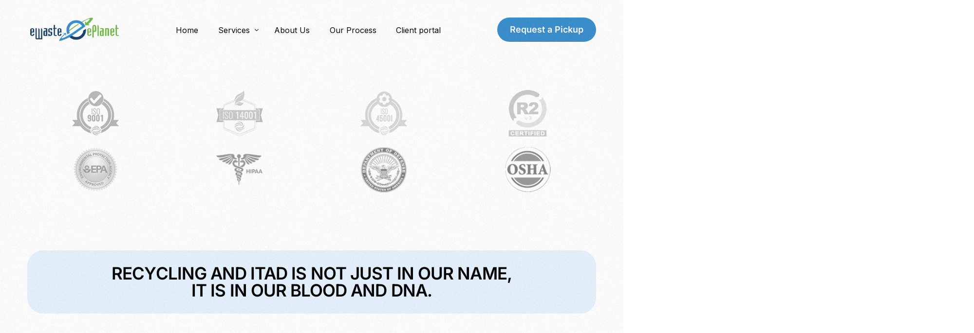

--- FILE ---
content_type: text/css
request_url: https://www.ewasteeplanet.com/wp-content/themes/outgrid-child/style.css?ver=6.8.3
body_size: 0
content:
/*!
Theme Name: Outgrid Child
Theme URI: https://uicore.co
Description: Multi-Purpose Elementor WordPress Theme
Author: UiCore
Author URI: https://uicore.co
Template: outgrid
Version: 1.0.0
Text Domain: outgrid
*/

 /* Add your custom style here */

--- FILE ---
content_type: text/css
request_url: https://www.ewasteeplanet.com/wp-content/uploads/elementor/css/post-112.css?ver=1760563390
body_size: 1110
content:
.elementor-112 .elementor-element.elementor-element-b08d744{padding:32px 0px 0px 0px;}.elementor-bc-flex-widget .elementor-112 .elementor-element.elementor-element-a9f4e7e.elementor-column .elementor-widget-wrap{align-items:center;}.elementor-112 .elementor-element.elementor-element-a9f4e7e.elementor-column.elementor-element[data-element_type="column"] > .elementor-widget-wrap.elementor-element-populated{align-content:center;align-items:center;}.elementor-112 .elementor-element.elementor-element-d7fe51a{text-align:left;}.elementor-112 .elementor-element.elementor-element-d7fe51a img{width:200px;}.elementor-112 .elementor-element.elementor-element-5e5a613.elementor-column > .elementor-widget-wrap{justify-content:flex-end;}.elementor-112 .elementor-element.elementor-element-0bc75aa .bdt-fancy-list .flex-wrap{background-color:#FFFFFF00;border-radius:0px 0px 0px 0px !important;padding:0px 0px 0px 0px;}.elementor-112 .elementor-element.elementor-element-0bc75aa{width:auto;max-width:auto;}.elementor-112 .elementor-element.elementor-element-0bc75aa.elementor-element{--order:99999 /* order end hack */;}.elementor-112 .elementor-element.elementor-element-0bc75aa .bdt-fancy-list ul.bdt-fancy-list-group{grid-template-columns:repeat(4, 1fr);grid-gap:32px;}.elementor-112 .elementor-element.elementor-element-0bc75aa .bdt-fancy-list-text{margin:0px 0px 0px 0px;}.elementor-112 .elementor-element.elementor-element-0bc75aa .bdt-fancy-list-wrap:hover .bdt-fancy-list-title{color:#FFFFFF;}.elementor-112 .elementor-element.elementor-element-0bc75aa .bdt-fancy-list-icon{color:var( --e-global-color-uicore_headline );border-style:solid;border-width:1px 1px 1px 1px;border-color:#69696954;border-radius:100px 100px 100px 100px;padding:16px 16px 16px 16px;margin:0px 0px 0px 0px;font-size:18px;}.elementor-112 .elementor-element.elementor-element-0bc75aa .bdt-fancy-list-icon svg{fill:var( --e-global-color-uicore_headline );}.elementor-112 .elementor-element.elementor-element-0bc75aa .bdt-fancy-list-icon {background:#FFFFFF00;}.elementor-112 .elementor-element.elementor-element-0bc75aa .bdt-fancy-list-wrap:hover .bdt-fancy-list-icon{color:#FFFFFF !important;background-color:#398FCD;border-color:#398FCD;}.elementor-112 .elementor-element.elementor-element-0bc75aa .bdt-fancy-list-wrap:hover .bdt-fancy-list-icon i{color:#FFFFFF !important;}.elementor-112 .elementor-element.elementor-element-0bc75aa .bdt-fancy-list-wrap:hover .bdt-fancy-list-icon svg{fill:#FFFFFF !important;}.elementor-112 .elementor-element.elementor-element-b18bb32 a{color:var( --e-global-color-uicore_body );}.elementor-112 .elementor-element.elementor-element-b18bb32 a:hover{color:var( --e-global-color-uicore_accent );}.elementor-112 .elementor-element.elementor-element-b18bb32{padding:32px 0px 48px 0px;}.elementor-bc-flex-widget .elementor-112 .elementor-element.elementor-element-401b60b.elementor-column .elementor-widget-wrap{align-items:center;}.elementor-112 .elementor-element.elementor-element-401b60b.elementor-column.elementor-element[data-element_type="column"] > .elementor-widget-wrap.elementor-element-populated{align-content:center;align-items:center;}.elementor-112 .elementor-element.elementor-element-3b37f50 .elementor-icon-list-items:not(.elementor-inline-items) .elementor-icon-list-item:not(:last-child){padding-block-end:calc(24px/2);}.elementor-112 .elementor-element.elementor-element-3b37f50 .elementor-icon-list-items:not(.elementor-inline-items) .elementor-icon-list-item:not(:first-child){margin-block-start:calc(24px/2);}.elementor-112 .elementor-element.elementor-element-3b37f50 .elementor-icon-list-items.elementor-inline-items .elementor-icon-list-item{margin-inline:calc(24px/2);}.elementor-112 .elementor-element.elementor-element-3b37f50 .elementor-icon-list-items.elementor-inline-items{margin-inline:calc(-24px/2);}.elementor-112 .elementor-element.elementor-element-3b37f50 .elementor-icon-list-items.elementor-inline-items .elementor-icon-list-item:after{inset-inline-end:calc(-24px/2);}.elementor-112 .elementor-element.elementor-element-3b37f50 .elementor-icon-list-icon i{transition:color 0.3s;}.elementor-112 .elementor-element.elementor-element-3b37f50 .elementor-icon-list-icon svg{transition:fill 0.3s;}.elementor-112 .elementor-element.elementor-element-3b37f50{--e-icon-list-icon-size:14px;--icon-vertical-offset:0px;}.elementor-112 .elementor-element.elementor-element-3b37f50 .elementor-icon-list-item > .elementor-icon-list-text, .elementor-112 .elementor-element.elementor-element-3b37f50 .elementor-icon-list-item > a{font-size:12px;line-height:1.8em;}.elementor-112 .elementor-element.elementor-element-3b37f50 .elementor-icon-list-item:hover .elementor-icon-list-text{color:var( --e-global-color-uicore_accent );}.elementor-112 .elementor-element.elementor-element-3b37f50 .elementor-icon-list-text{transition:color 0.3s;}.elementor-bc-flex-widget .elementor-112 .elementor-element.elementor-element-d71b6a4.elementor-column .elementor-widget-wrap{align-items:center;}.elementor-112 .elementor-element.elementor-element-d71b6a4.elementor-column.elementor-element[data-element_type="column"] > .elementor-widget-wrap.elementor-element-populated{align-content:center;align-items:center;}.elementor-112 .elementor-element.elementor-element-a4b3147 .elementor-icon-list-items:not(.elementor-inline-items) .elementor-icon-list-item:not(:last-child){padding-block-end:calc(56px/2);}.elementor-112 .elementor-element.elementor-element-a4b3147 .elementor-icon-list-items:not(.elementor-inline-items) .elementor-icon-list-item:not(:first-child){margin-block-start:calc(56px/2);}.elementor-112 .elementor-element.elementor-element-a4b3147 .elementor-icon-list-items.elementor-inline-items .elementor-icon-list-item{margin-inline:calc(56px/2);}.elementor-112 .elementor-element.elementor-element-a4b3147 .elementor-icon-list-items.elementor-inline-items{margin-inline:calc(-56px/2);}.elementor-112 .elementor-element.elementor-element-a4b3147 .elementor-icon-list-items.elementor-inline-items .elementor-icon-list-item:after{inset-inline-end:calc(-56px/2);}.elementor-112 .elementor-element.elementor-element-a4b3147 .elementor-icon-list-icon i{transition:color 0.3s;}.elementor-112 .elementor-element.elementor-element-a4b3147 .elementor-icon-list-icon svg{transition:fill 0.3s;}.elementor-112 .elementor-element.elementor-element-a4b3147{--e-icon-list-icon-size:14px;--icon-vertical-offset:0px;}.elementor-112 .elementor-element.elementor-element-a4b3147 .elementor-icon-list-item > .elementor-icon-list-text, .elementor-112 .elementor-element.elementor-element-a4b3147 .elementor-icon-list-item > a{line-height:1.8em;}.elementor-112 .elementor-element.elementor-element-a4b3147 .elementor-icon-list-text{color:var( --e-global-color-uicore_headline );transition:color 0.3s;}.elementor-112 .elementor-element.elementor-element-a4b3147 .elementor-icon-list-item:hover .elementor-icon-list-text{color:var( --e-global-color-uicore_accent );}.elementor-widget .tippy-tooltip .tippy-content{text-align:center;}@media(min-width:768px){.elementor-112 .elementor-element.elementor-element-401b60b{width:40%;}.elementor-112 .elementor-element.elementor-element-d71b6a4{width:60%;}}@media(max-width:1024px){.elementor-112 .elementor-element.elementor-element-d7fe51a img{width:180px;}.elementor-112 .elementor-element.elementor-element-0bc75aa .bdt-fancy-list ul.bdt-fancy-list-group{grid-template-columns:repeat(4, 1fr);grid-gap:24px;}.elementor-112 .elementor-element.elementor-element-0bc75aa .bdt-fancy-list-icon{padding:14px 14px 14px 14px;font-size:17px;}.elementor-112 .elementor-element.elementor-element-3b37f50 .elementor-icon-list-items:not(.elementor-inline-items) .elementor-icon-list-item:not(:last-child){padding-block-end:calc(40px/2);}.elementor-112 .elementor-element.elementor-element-3b37f50 .elementor-icon-list-items:not(.elementor-inline-items) .elementor-icon-list-item:not(:first-child){margin-block-start:calc(40px/2);}.elementor-112 .elementor-element.elementor-element-3b37f50 .elementor-icon-list-items.elementor-inline-items .elementor-icon-list-item{margin-inline:calc(40px/2);}.elementor-112 .elementor-element.elementor-element-3b37f50 .elementor-icon-list-items.elementor-inline-items{margin-inline:calc(-40px/2);}.elementor-112 .elementor-element.elementor-element-3b37f50 .elementor-icon-list-items.elementor-inline-items .elementor-icon-list-item:after{inset-inline-end:calc(-40px/2);}.elementor-bc-flex-widget .elementor-112 .elementor-element.elementor-element-d71b6a4.elementor-column .elementor-widget-wrap{align-items:flex-end;}.elementor-112 .elementor-element.elementor-element-d71b6a4.elementor-column.elementor-element[data-element_type="column"] > .elementor-widget-wrap.elementor-element-populated{align-content:flex-end;align-items:flex-end;}.elementor-112 .elementor-element.elementor-element-a4b3147 .elementor-icon-list-items:not(.elementor-inline-items) .elementor-icon-list-item:not(:last-child){padding-block-end:calc(40px/2);}.elementor-112 .elementor-element.elementor-element-a4b3147 .elementor-icon-list-items:not(.elementor-inline-items) .elementor-icon-list-item:not(:first-child){margin-block-start:calc(40px/2);}.elementor-112 .elementor-element.elementor-element-a4b3147 .elementor-icon-list-items.elementor-inline-items .elementor-icon-list-item{margin-inline:calc(40px/2);}.elementor-112 .elementor-element.elementor-element-a4b3147 .elementor-icon-list-items.elementor-inline-items{margin-inline:calc(-40px/2);}.elementor-112 .elementor-element.elementor-element-a4b3147 .elementor-icon-list-items.elementor-inline-items .elementor-icon-list-item:after{inset-inline-end:calc(-40px/2);}}@media(max-width:767px){.elementor-112 .elementor-element.elementor-element-b08d744{padding:32px 0px 0px 0px;}.elementor-112 .elementor-element.elementor-element-d7fe51a{text-align:center;}.elementor-112 .elementor-element.elementor-element-d7fe51a img{width:229px;}.elementor-112 .elementor-element.elementor-element-5e5a613.elementor-column > .elementor-widget-wrap{justify-content:center;}.elementor-112 .elementor-element.elementor-element-5e5a613 > .elementor-element-populated{padding:30px 0px 0px 0px;}.elementor-112 .elementor-element.elementor-element-0bc75aa{width:var( --container-widget-width, 119px );max-width:119px;--container-widget-width:119px;--container-widget-flex-grow:0;}.elementor-112 .elementor-element.elementor-element-0bc75aa.elementor-element{--align-self:center;}.elementor-112 .elementor-element.elementor-element-0bc75aa .bdt-fancy-list ul.bdt-fancy-list-group{grid-template-columns:repeat(4, 1fr);}.elementor-112 .elementor-element.elementor-element-0bc75aa .bdt-fancy-list-icon{font-size:16px;}.elementor-112 .elementor-element.elementor-element-b18bb32{padding:24px 0px 40px 0px;}.elementor-112 .elementor-element.elementor-element-401b60b > .elementor-element-populated{padding:20px 0px 0px 0px;}.elementor-112 .elementor-element.elementor-element-b4b2086{text-align:center;}.elementor-112 .elementor-element.elementor-element-3b37f50{width:100%;max-width:100%;}.elementor-112 .elementor-element.elementor-element-3b37f50 .elementor-icon-list-items:not(.elementor-inline-items) .elementor-icon-list-item:not(:last-child){padding-block-end:calc(32px/2);}.elementor-112 .elementor-element.elementor-element-3b37f50 .elementor-icon-list-items:not(.elementor-inline-items) .elementor-icon-list-item:not(:first-child){margin-block-start:calc(32px/2);}.elementor-112 .elementor-element.elementor-element-3b37f50 .elementor-icon-list-items.elementor-inline-items .elementor-icon-list-item{margin-inline:calc(32px/2);}.elementor-112 .elementor-element.elementor-element-3b37f50 .elementor-icon-list-items.elementor-inline-items{margin-inline:calc(-32px/2);}.elementor-112 .elementor-element.elementor-element-3b37f50 .elementor-icon-list-items.elementor-inline-items .elementor-icon-list-item:after{inset-inline-end:calc(-32px/2);}.elementor-112 .elementor-element.elementor-element-a4b3147{width:100%;max-width:100%;}.elementor-112 .elementor-element.elementor-element-a4b3147 .elementor-icon-list-items:not(.elementor-inline-items) .elementor-icon-list-item:not(:last-child){padding-block-end:calc(32px/2);}.elementor-112 .elementor-element.elementor-element-a4b3147 .elementor-icon-list-items:not(.elementor-inline-items) .elementor-icon-list-item:not(:first-child){margin-block-start:calc(32px/2);}.elementor-112 .elementor-element.elementor-element-a4b3147 .elementor-icon-list-items.elementor-inline-items .elementor-icon-list-item{margin-inline:calc(32px/2);}.elementor-112 .elementor-element.elementor-element-a4b3147 .elementor-icon-list-items.elementor-inline-items{margin-inline:calc(-32px/2);}.elementor-112 .elementor-element.elementor-element-a4b3147 .elementor-icon-list-items.elementor-inline-items .elementor-icon-list-item:after{inset-inline-end:calc(-32px/2);}}

--- FILE ---
content_type: text/css
request_url: https://www.ewasteeplanet.com/wp-content/plugins/uicore-elements/assets/css/components/carousel.css?ver=1.3.4
body_size: -72
content:
.ui-e-carousel{overflow:visible}.ui-e-carousel .ui-e-item{background-color:#fff}.ui-e-carousel .swiper-slide{overflow:visible}.ui-e-carousel .swiper-slide a{display:inherit}

--- FILE ---
content_type: text/css
request_url: https://www.ewasteeplanet.com/wp-content/plugins/uicore-elements/assets/css/components/global-animations.css?ver=1.3.4
body_size: 272
content:
div[class*=elementor-widget-uicore] .ui-e-item-anim-translate{will-change:transform;transition:transform .3s cubic-bezier(.24,1,.3,1)}div[class*=elementor-widget-uicore] .ui-e-item-anim-zoom{will-change:scale;transition:scale .3s cubic-bezier(.24,1,.3,1)}div[class*=elementor-widget-uicore] .ui-e-item-anim-fade{will-change:opacity;transition:opacity .3s cubic-bezier(.24,1,.3,1);opacity:.75}div[class*=elementor-widget-uicore] .ui-e-item-anim-show{opacity:0;transform:translate3d(0,6px,0);will-change:opacity,transform;transition:opacity .3s cubic-bezier(.24,1,.3,1),transform .3s cubic-bezier(.24,1,.3,1)}div[class*=elementor-widget-uicore] .ui-e-item-anim-underline span{transition:background-size .25s cubic-bezier(.785,.135,.15,.86) 0s;background-image:linear-gradient(to right,currentColor 0,currentColor 100%);background-position:100% 95%;background-size:0 2px;display:inline;background-repeat:no-repeat}div[class*=elementor-widget-uicore] .ui-e-animations-wrp:hover .ui-e-item-anim-translate,div[class*=elementor-widget-uicore] .ui-e-animations-wrp:hover.ui-e-item-anim-translate{transition:.3s cubic-bezier(.24,1,.3,1);transform:translate3d(0,-8px,0)!important}div[class*=elementor-widget-uicore] .ui-e-animations-wrp:hover .ui-e-item-anim-zoom,div[class*=elementor-widget-uicore] .ui-e-animations-wrp:hover.ui-e-item-anim-zoom{transition:.3s cubic-bezier(.24,1,.3,1);scale:1.08;z-index:2}div[class*=elementor-widget-uicore] .ui-e-animations-wrp:hover .ui-e-item-anim-fade,div[class*=elementor-widget-uicore] .ui-e-animations-wrp:hover.ui-e-item-anim-fade{transition:.3s cubic-bezier(.24,1,.3,1);opacity:1}div[class*=elementor-widget-uicore] .ui-e-animations-wrp:hover .ui-e-item-anim-show,div[class*=elementor-widget-uicore] .ui-e-animations-wrp:hover.ui-e-item-anim-show{opacity:1;transform:translate3d(0,0,0)}div[class*=elementor-widget-uicore] .ui-e-animations-wrp:hover .ui-e-item-anim-underline span,div[class*=elementor-widget-uicore] .ui-e-animations-wrp:hover.ui-e-item-anim-underline span{background-size:100% 2px;background-position:0 95%}

--- FILE ---
content_type: text/css
request_url: https://www.ewasteeplanet.com/wp-content/plugins/uicore-elements/assets/css/components/global-entrances.css?ver=1.3.4
body_size: -68
content:
.ui-e-animations-wrp{animation-fill-mode:backwards;animation-duration:var(---ui-speed);animation-delay:calc(var(---ui-delay) + var(---ui-stagger) * var(---ui-index))}

--- FILE ---
content_type: text/css
request_url: https://www.ewasteeplanet.com/wp-content/uploads/elementor/css/post-608.css?ver=1760475312
body_size: 3570
content:
.elementor-608 .elementor-element.elementor-element-637ae42{--display:flex;--flex-direction:column;--container-widget-width:100%;--container-widget-height:initial;--container-widget-flex-grow:0;--container-widget-align-self:initial;--flex-wrap-mobile:wrap;--margin-top:110px;--margin-bottom:0px;--margin-left:0px;--margin-right:0px;--padding-top:0px;--padding-bottom:0px;--padding-left:0px;--padding-right:0px;}.elementor-608 .elementor-element.elementor-element-3308279{padding:48px 0px 48px 0px;}.elementor-608 .elementor-element.elementor-element-1e90f8f > .elementor-element-populated{margin:0% 0% 0% 0%;--e-column-margin-right:0%;--e-column-margin-left:0%;}.elementor-608 .elementor-element.elementor-element-6bcfbf4 .bdt-logo-grid-wrapper{grid-template-columns:repeat(4, 1fr);display:grid;grid-gap:16px;}.elementor-608 .elementor-element.elementor-element-6bcfbf4 .bdt-item{height:100px;border-style:none;}.elementor-608 .elementor-element.elementor-element-6bcfbf4{--ep-grid-border-radius-left:0px;--ep-grid-border-radius-right:0px;}.elementor-608 .elementor-element.elementor-element-6bcfbf4.bdt-logo-grid--border .bdt-logo-grid-wrapper, .elementor-608 .elementor-element.elementor-element-6bcfbf4.bdt-logo-grid--box .bdt-item{border-radius:0px 0px 0px 0px;}.elementor-608 .elementor-element.elementor-element-6bcfbf4.bdt-logo-grid--border .bdt-item:first-child{border-top-left-radius:0px;}.elementor-608 .elementor-element.elementor-element-6bcfbf4.bdt-logo-grid--border .bdt-item:last-child{border-bottom-right-radius:0px;}.elementor-608 .elementor-element.elementor-element-6bcfbf4.bdt-logo-grid--border.bdt-lg-col-2 .bdt-item:nth-child(2){border-top-right-radius:var(--ep-grid-border-radius-right, 0);}.elementor-608 .elementor-element.elementor-element-6bcfbf4.bdt-logo-grid--border.bdt-lg-col-2 .bdt-item:nth-last-child(2){border-bottom-left-radius:var(--ep-grid-border-radius-left, 0);}.elementor-608 .elementor-element.elementor-element-6bcfbf4.bdt-logo-grid--border.bdt-lg-col-3 .bdt-item:nth-child(3){border-top-right-radius:var(--ep-grid-border-radius-right, 0);}.elementor-608 .elementor-element.elementor-element-6bcfbf4.bdt-logo-grid--border.bdt-lg-col-3 .bdt-item:nth-last-child(3){border-bottom-left-radius:var(--ep-grid-border-radius-left, 0);}.elementor-608 .elementor-element.elementor-element-6bcfbf4.bdt-logo-grid--border.bdt-lg-col-4 .bdt-item:nth-child(4){border-top-right-radius:var(--ep-grid-border-radius-right, 0);}.elementor-608 .elementor-element.elementor-element-6bcfbf4.bdt-logo-grid--border.bdt-lg-col-4 .bdt-item:nth-last-child(4){border-bottom-left-radius:var(--ep-grid-border-radius-left, 0);}.elementor-608 .elementor-element.elementor-element-6bcfbf4.bdt-logo-grid--border.bdt-lg-col-5 .bdt-item:nth-child(5){border-top-right-radius:var(--ep-grid-border-radius-right, 0);}.elementor-608 .elementor-element.elementor-element-6bcfbf4.bdt-logo-grid--border.bdt-lg-col-5 .bdt-item:nth-last-child(5){border-bottom-left-radius:var(--ep-grid-border-radius-left, 0);}.elementor-608 .elementor-element.elementor-element-6bcfbf4.bdt-logo-grid--border.bdt-lg-col-6 .bdt-item:nth-child(6){border-top-right-radius:var(--ep-grid-border-radius-right, 0);}.elementor-608 .elementor-element.elementor-element-6bcfbf4.bdt-logo-grid--border.bdt-lg-col-6 .bdt-item:nth-last-child(6){border-bottom-left-radius:var(--ep-grid-border-radius-left, 0);}.elementor-608 .elementor-element.elementor-element-6bcfbf4.bdt-logo-grid--tictactoe .bdt-logo-grid-wrapper{border-radius:0px 0px 0px 0px;}.elementor-608 .elementor-element.elementor-element-6bcfbf4.bdt-logo-grid--tictactoe .bdt-item:first-child{border-top-left-radius:0px;}.elementor-608 .elementor-element.elementor-element-6bcfbf4.bdt-logo-grid--tictactoe .bdt-item:last-child{border-bottom-right-radius:0px;}.elementor-608 .elementor-element.elementor-element-6bcfbf4.bdt-logo-grid--tictactoe.bdt-lg-col-2 .bdt-item:nth-child(2){border-top-right-radius:var(--ep-grid-border-radius-right, 0);}.elementor-608 .elementor-element.elementor-element-6bcfbf4.bdt-logo-grid--tictactoe.bdt-lg-col-2 .bdt-item:nth-last-child(2){border-bottom-left-radius:var(--ep-grid-border-radius-left, 0);}.elementor-608 .elementor-element.elementor-element-6bcfbf4.bdt-logo-grid--tictactoe.bdt-lg-col-3 .bdt-item:nth-child(3){border-top-right-radius:var(--ep-grid-border-radius-right, 0);}.elementor-608 .elementor-element.elementor-element-6bcfbf4.bdt-logo-grid--tictactoe.bdt-lg-col-3 .bdt-item:nth-last-child(3){border-bottom-left-radius:var(--ep-grid-border-radius-left, 0);}.elementor-608 .elementor-element.elementor-element-6bcfbf4.bdt-logo-grid--tictactoe.bdt-lg-col-4 .bdt-item:nth-child(4){border-top-right-radius:var(--ep-grid-border-radius-right, 0);}.elementor-608 .elementor-element.elementor-element-6bcfbf4.bdt-logo-grid--tictactoe.bdt-lg-col-4 .bdt-item:nth-last-child(4){border-bottom-left-radius:var(--ep-grid-border-radius-left, 0);}.elementor-608 .elementor-element.elementor-element-6bcfbf4.bdt-logo-grid--tictactoe.bdt-lg-col-5 .bdt-item:nth-child(5){border-top-right-radius:var(--ep-grid-border-radius-right, 0);}.elementor-608 .elementor-element.elementor-element-6bcfbf4.bdt-logo-grid--tictactoe.bdt-lg-col-5 .bdt-item:nth-last-child(5){border-bottom-left-radius:var(--ep-grid-border-radius-left, 0);}.elementor-608 .elementor-element.elementor-element-6bcfbf4.bdt-logo-grid--tictactoe.bdt-lg-col-6 .bdt-item:nth-child(6){border-top-right-radius:var(--ep-grid-border-radius-right, 0);}.elementor-608 .elementor-element.elementor-element-6bcfbf4.bdt-logo-grid--tictactoe.bdt-lg-col-6 .bdt-item:nth-last-child(6){border-bottom-left-radius:var(--ep-grid-border-radius-left, 0);}.elementor-608 .elementor-element.elementor-element-6bcfbf4 .bdt-logo-grid-figure{padding:0px 0px 0px 0px;}.elementor-608 .elementor-element.elementor-element-6bcfbf4 .bdt-logo-grid-figure img{opacity:0.5;filter:brightness( 100% ) contrast( 100% ) saturate( 0% ) blur( 0px ) hue-rotate( 0deg );}.elementor-608 .elementor-element.elementor-element-6bcfbf4 .bdt-logo-grid-img{height:96px;width:96px;object-fit:contain;}.tippy-box[data-theme="bdt-tippy-6bcfbf4"]{text-align:center;}.elementor-608 .elementor-element.elementor-element-02eb1c0{padding:48px 0px 48px 0px;}.elementor-608 .elementor-element.elementor-element-0ba7751:not(.elementor-motion-effects-element-type-background) > .elementor-widget-wrap, .elementor-608 .elementor-element.elementor-element-0ba7751 > .elementor-widget-wrap > .elementor-motion-effects-container > .elementor-motion-effects-layer{background-color:transparent;background-image:linear-gradient(180deg, #E6F3FF 0%, #E6F3FF 100%);}.elementor-608 .elementor-element.elementor-element-0ba7751 > .elementor-element-populated, .elementor-608 .elementor-element.elementor-element-0ba7751 > .elementor-element-populated > .elementor-background-overlay, .elementor-608 .elementor-element.elementor-element-0ba7751 > .elementor-background-slideshow{border-radius:32px 32px 32px 32px;}.elementor-608 .elementor-element.elementor-element-0ba7751 > .elementor-element-populated{transition:background 0.3s, border 0.3s, border-radius 0.3s, box-shadow 0.3s;margin:10px 10px 10px 10px;--e-column-margin-right:10px;--e-column-margin-left:10px;padding:30px 120px 30px 120px;}.elementor-608 .elementor-element.elementor-element-0ba7751 > .elementor-element-populated > .elementor-background-overlay{transition:background 0.3s, border-radius 0.3s, opacity 0.3s;}.elementor-608 .elementor-element.elementor-element-e5ff24f{text-align:center;}.elementor-608 .elementor-element.elementor-element-e5ff24f .elementor-heading-title{font-size:35px;}.elementor-608 .elementor-element.elementor-element-1fd7026{padding:80px 0px 80px 0px;}.elementor-bc-flex-widget .elementor-608 .elementor-element.elementor-element-0e764aa.elementor-column .elementor-widget-wrap{align-items:center;}.elementor-608 .elementor-element.elementor-element-0e764aa.elementor-column.elementor-element[data-element_type="column"] > .elementor-widget-wrap.elementor-element-populated{align-content:center;align-items:center;}.elementor-608 .elementor-element.elementor-element-17448b7{text-align:left;}.elementor-608 .elementor-element.elementor-element-17448b7 img{width:24%;}.elementor-608 .elementor-element.elementor-element-4e5ef0a .uicore-repeater-selector{border-style:text;}.elementor-608 .elementor-element.elementor-element-4e5ef0a  .elementor-repeater-item-30b8683.ui-e-highlight-icon, .elementor-608 .elementor-element.elementor-element-4e5ef0a .elementor-repeater-item-30b8683{color:#6BBC4A;fill:#6BBC4A;}.elementor-608 .elementor-element.elementor-element-4e5ef0a > .elementor-widget-container{margin:0px 0px 0px 0px;}.elementor-608 .elementor-element.elementor-element-4e5ef0a{text-align:left;}.elementor-608 .elementor-element.elementor-element-4e5ef0a .ui-e-headline-text path{stroke-width:40;}.elementor-608 .elementor-element.elementor-element-4e5ef0a .ui-e-headline-text svg{bottom:0%;}.elementor-608 .elementor-element.elementor-element-4e5ef0a .ui-e-highlight-icon, .elementor-608 .elementor-element.elementor-element-4e5ef0a .ui-e-headline-text{color:#000000;}.elementor-608 .elementor-element.elementor-element-4e5ef0a .ui-e-highlight-icon, .elementor-608 .elementor-element.elementor-element-4e5ef0a .ui-e-headline-text, .elementor-608 .elementor-element.elementor-element-4e5ef0a .ui-e-highlight-image{font-size:60px;text-transform:none;line-height:5px;}.elementor-608 .elementor-element.elementor-element-4e5ef0a .ui-e-headline-highlighted{color:#0A3560;font-size:30px;line-height:1px;}.elementor-608 .elementor-element.elementor-element-4e5ef0a {---ui-speed:500ms;---ui-delay:10ms;---ui-stagger:15ms;}.elementor-608 .elementor-element.elementor-element-b01bc09 > .elementor-widget-container{margin:0px 0px 20px 0px;}.elementor-608 .elementor-element.elementor-element-b01bc09{font-size:20px;line-height:28px;}.elementor-608 .elementor-element.elementor-element-270ed00{--display:flex;--flex-direction:row;--container-widget-width:calc( ( 1 - var( --container-widget-flex-grow ) ) * 100% );--container-widget-height:100%;--container-widget-flex-grow:1;--container-widget-align-self:stretch;--flex-wrap-mobile:wrap;--justify-content:flex-start;--align-items:flex-start;--padding-top:0px;--padding-bottom:0px;--padding-left:0px;--padding-right:0px;}.elementor-608 .elementor-element.elementor-element-2c5a060{--display:flex;--padding-top:0px;--padding-bottom:0px;--padding-left:0px;--padding-right:0px;}.elementor-608 .elementor-element.elementor-element-ad7b79e .elementor-button{background-color:#398FCD;font-size:14px;border-radius:5px 5px 5px 5px;}.elementor-608 .elementor-element.elementor-element-0f6a826 .elementor-button{background-color:#398FCD;font-size:14px;border-radius:5px 5px 5px 5px;}.elementor-608 .elementor-element.elementor-element-e91604a{--display:flex;--padding-top:0px;--padding-bottom:0px;--padding-left:0px;--padding-right:0px;}.elementor-608 .elementor-element.elementor-element-2c83c87 .elementor-button{background-color:#398FCD;font-size:14px;border-radius:5px 5px 5px 5px;}.elementor-608 .elementor-element.elementor-element-e895780 .elementor-button{background-color:#398FCD;font-size:14px;border-radius:5px 5px 5px 5px;}.elementor-608 .elementor-element.elementor-element-a9a447e.elementor-column > .elementor-widget-wrap{justify-content:flex-end;}.elementor-608 .elementor-element.elementor-element-9581481 > .elementor-widget-container{margin:0px 0px 0px 50px;border-radius:10px 10px 10px 10px;}.elementor-608 .elementor-element.elementor-element-9581481 .elementor-wrapper{--video-aspect-ratio:1;}.elementor-608 .elementor-element.elementor-element-14204ee{margin-top:50px;margin-bottom:0px;}.elementor-608 .elementor-element.elementor-element-46e571e.elementor-column > .elementor-widget-wrap{justify-content:flex-end;}.elementor-608 .elementor-element.elementor-element-e1e80d6 > .elementor-widget-container{margin:0px 50px 0px 0px;border-radius:10px 10px 10px 10px;}.elementor-608 .elementor-element.elementor-element-e1e80d6 .elementor-wrapper{--video-aspect-ratio:1;}.elementor-bc-flex-widget .elementor-608 .elementor-element.elementor-element-c70c1f5.elementor-column .elementor-widget-wrap{align-items:center;}.elementor-608 .elementor-element.elementor-element-c70c1f5.elementor-column.elementor-element[data-element_type="column"] > .elementor-widget-wrap.elementor-element-populated{align-content:center;align-items:center;}.elementor-608 .elementor-element.elementor-element-feff1a0{text-align:left;}.elementor-608 .elementor-element.elementor-element-feff1a0 img{width:24%;}.elementor-608 .elementor-element.elementor-element-174577c .uicore-repeater-selector{border-style:text;}.elementor-608 .elementor-element.elementor-element-174577c  .elementor-repeater-item-30b8683.ui-e-highlight-icon, .elementor-608 .elementor-element.elementor-element-174577c .elementor-repeater-item-30b8683{color:#6FB94B;fill:#6FB94B;}.elementor-608 .elementor-element.elementor-element-174577c > .elementor-widget-container{margin:0px 0px 0px 0px;}.elementor-608 .elementor-element.elementor-element-174577c{text-align:left;}.elementor-608 .elementor-element.elementor-element-174577c .ui-e-headline-text path{stroke-width:40;}.elementor-608 .elementor-element.elementor-element-174577c .ui-e-headline-text svg{bottom:0%;}.elementor-608 .elementor-element.elementor-element-174577c .ui-e-highlight-icon, .elementor-608 .elementor-element.elementor-element-174577c .ui-e-headline-text{color:#000000;}.elementor-608 .elementor-element.elementor-element-174577c .ui-e-highlight-icon, .elementor-608 .elementor-element.elementor-element-174577c .ui-e-headline-text, .elementor-608 .elementor-element.elementor-element-174577c .ui-e-highlight-image{font-size:60px;text-transform:none;line-height:5px;}.elementor-608 .elementor-element.elementor-element-174577c .ui-e-headline-highlighted{color:#6FB94B;font-size:30px;line-height:1px;}.elementor-608 .elementor-element.elementor-element-174577c {---ui-speed:500ms;---ui-delay:10ms;---ui-stagger:15ms;}.elementor-608 .elementor-element.elementor-element-344c337 > .elementor-widget-container{margin:0px 0px 20px 0px;}.elementor-608 .elementor-element.elementor-element-344c337{font-size:20px;line-height:28px;}.elementor-608 .elementor-element.elementor-element-c4fdc37{--display:flex;--flex-direction:row;--container-widget-width:calc( ( 1 - var( --container-widget-flex-grow ) ) * 100% );--container-widget-height:100%;--container-widget-flex-grow:1;--container-widget-align-self:stretch;--flex-wrap-mobile:wrap;--justify-content:flex-start;--align-items:flex-start;--padding-top:0px;--padding-bottom:0px;--padding-left:0px;--padding-right:0px;}.elementor-608 .elementor-element.elementor-element-fb67ce1{--display:flex;--padding-top:0px;--padding-bottom:0px;--padding-left:0px;--padding-right:0px;}.elementor-608 .elementor-element.elementor-element-4ca671b .elementor-button{background-color:#6FB94B;font-size:14px;border-radius:5px 5px 5px 5px;}.elementor-608 .elementor-element.elementor-element-2bc4901 .elementor-button{background-color:#6FB94B;font-size:14px;border-radius:5px 5px 5px 5px;}.elementor-608 .elementor-element.elementor-element-ee11717{--display:flex;--padding-top:0px;--padding-bottom:0px;--padding-left:0px;--padding-right:0px;}.elementor-608 .elementor-element.elementor-element-931de82 .elementor-button{background-color:#6FB94B;font-size:14px;border-radius:5px 5px 5px 5px;}.elementor-608 .elementor-element.elementor-element-b2898a4 .elementor-button{background-color:#6FB94B;font-size:14px;border-radius:5px 5px 5px 5px;}.elementor-608 .elementor-element.elementor-element-78e9eca9:not(.elementor-motion-effects-element-type-background), .elementor-608 .elementor-element.elementor-element-78e9eca9 > .elementor-motion-effects-container > .elementor-motion-effects-layer{background-image:url("https://www.ewasteeplanet.com/wp-content/uploads/2025/05/Moving-Service-Website-CTA-Image.webp");background-size:cover;}.elementor-608 .elementor-element.elementor-element-78e9eca9 > .elementor-background-overlay{background-color:transparent;background-image:linear-gradient(180deg, #FFFFFF00 1%, #FFFFFF 100%);opacity:1;transition:background 0.3s, border-radius 0.3s, opacity 0.3s;}.elementor-608 .elementor-element.elementor-element-78e9eca9{transition:background 0.3s, border 0.3s, border-radius 0.3s, box-shadow 0.3s;padding:40px 0px 120px 0px;}.elementor-bc-flex-widget .elementor-608 .elementor-element.elementor-element-2ffb61d2.elementor-column .elementor-widget-wrap{align-items:center;}.elementor-608 .elementor-element.elementor-element-2ffb61d2.elementor-column.elementor-element[data-element_type="column"] > .elementor-widget-wrap.elementor-element-populated{align-content:center;align-items:center;}.elementor-608 .elementor-element.elementor-element-2ffb61d2.elementor-column > .elementor-widget-wrap{justify-content:center;}.elementor-608 .elementor-element.elementor-element-2ffb61d2 > .elementor-widget-wrap > .elementor-widget:not(.elementor-widget__width-auto):not(.elementor-widget__width-initial):not(:last-child):not(.elementor-absolute){margin-bottom:16px;}.elementor-608 .elementor-element.elementor-element-2ffb61d2 > .elementor-element-populated{margin:0px 0px 0px 0px;--e-column-margin-right:0px;--e-column-margin-left:0px;}.elementor-608 .elementor-element.elementor-element-2664ca14{width:auto;max-width:auto;align-self:center;}.elementor-608 .elementor-element.elementor-element-2664ca14 > .elementor-widget-container{margin:0px 0px 20px 0px;}.elementor-608 .elementor-element.elementor-element-2664ca14 img{width:110px;}.elementor-608 .elementor-element.elementor-element-47e8a203{text-align:center;}.elementor-608 .elementor-element.elementor-element-7461781f > .elementor-widget-container{margin:0px 0px 10px 0px;padding:0px 0px 16px 0px;}.elementor-608 .elementor-element.elementor-element-7461781f{text-align:center;}.elementor-608 .elementor-element.elementor-element-7461781f .elementor-heading-title{text-transform:uppercase;}.elementor-608 .elementor-element.elementor-element-1983ac21 .ui-e-wrp{height:auto;}.elementor-608 .elementor-element.elementor-element-1983ac21 .ui-e-animations-wrp, .elementor-608 .elementor-element.elementor-element-1983ac21 .ui-e-item{height:100%;}.elementor-608 .elementor-element.elementor-element-1983ac21{--ui-e-fade-edge-direction:right;--ui-e-fade-edge-alpha:0.35;--ui-e-fade-edge-deep:30%;--ui-e-radius:12px 12px 12px 12px;}.elementor-608 .elementor-element.elementor-element-1983ac21 > .elementor-widget-container{margin:30px 0px 0px 0px;}.elementor-608 .elementor-element.elementor-element-1983ac21 .ui-e-item{--ui-e-content-v-alignment:center;border-style:solid;border-width:1px 1px 1px 1px;border-color:#EEE;border-radius:12px 12px 12px 12px;padding:30px 30px 30px 30px;}.elementor-608 .elementor-element.elementor-element-1983ac21 .ui-e-dots{left:0;right:0;margin:auto;top:auto;bottom:0px;}.elementor-608 .elementor-element.elementor-element-1983ac21 .ui-e-testimonial-job-title{padding-bottom:0px;font-size:12px;}.elementor-608 .elementor-element.elementor-element-1983ac21 .ui-e-testimonial-text{font-size:15px;padding-bottom:15px;}.elementor-608 .elementor-element.elementor-element-1983ac21 .ui-e-testimonial-rating svg{fill:#398FCD;width:14px;}.elementor-608 .elementor-element.elementor-element-1983ac21 .ui-e-testimonial-rating{border-radius:0px 0px 0px 0px;padding:0px 0px 0px 0px;margin:0px 0px 0px 0px;font-size:14px;}.elementor-608 .elementor-element.elementor-element-1983ac21 .ui-e-dots .dot{margin:0 10px;width:30px;height:5px;border-radius:5px 5px 5px 5px;}.elementor-608 .elementor-element.elementor-element-1983ac21 .ui-e-dots .dot.is-selected{background-color:#398FCD;width:30px;height:5px;}.elementor-608 .elementor-element.elementor-element-6c8c131:not(.elementor-motion-effects-element-type-background), .elementor-608 .elementor-element.elementor-element-6c8c131 > .elementor-motion-effects-container > .elementor-motion-effects-layer{background-color:var( --e-global-color-uicore_dark );background-image:url("https://www.ewasteeplanet.com/wp-content/uploads/2025/03/65963.jpg");background-position:center center;background-repeat:no-repeat;background-size:cover;}.elementor-608 .elementor-element.elementor-element-6c8c131 > .elementor-background-overlay{background-color:#3B3A3A;opacity:0.9;transition:background 0.3s, border-radius 0.3s, opacity 0.3s;}.elementor-608 .elementor-element.elementor-element-6c8c131, .elementor-608 .elementor-element.elementor-element-6c8c131 > .elementor-background-overlay{border-radius:32px 32px 32px 32px;}.elementor-608 .elementor-element.elementor-element-6c8c131{transition:background 0.3s, border 0.3s, border-radius 0.3s, box-shadow 0.3s;padding:80px 64px 80px 64px;}.elementor-bc-flex-widget .elementor-608 .elementor-element.elementor-element-1a79166c.elementor-column .elementor-widget-wrap{align-items:center;}.elementor-608 .elementor-element.elementor-element-1a79166c.elementor-column.elementor-element[data-element_type="column"] > .elementor-widget-wrap.elementor-element-populated{align-content:center;align-items:center;}.elementor-608 .elementor-element.elementor-element-135509a2 .elementor-heading-title{font-size:60px;text-transform:none;color:#FFFFFF;}.elementor-608 .elementor-element.elementor-element-135509a2 {---ui-speed:500ms;---ui-delay:250ms;---ui-stagger:540ms;}.elementor-608 .elementor-element.elementor-element-7094f317{width:var( --container-widget-width, 90% );max-width:90%;--container-widget-width:90%;--container-widget-flex-grow:0;color:#FFFFFFB3;}.elementor-608 .elementor-element.elementor-element-3a558ea9 > .elementor-widget-container{margin:20px 0px 0px 0px;}.elementor-608 .elementor-element.elementor-element-3a558ea9 .elementor-icon-list-items:not(.elementor-inline-items) .elementor-icon-list-item:not(:last-child){padding-block-end:calc(11px/2);}.elementor-608 .elementor-element.elementor-element-3a558ea9 .elementor-icon-list-items:not(.elementor-inline-items) .elementor-icon-list-item:not(:first-child){margin-block-start:calc(11px/2);}.elementor-608 .elementor-element.elementor-element-3a558ea9 .elementor-icon-list-items.elementor-inline-items .elementor-icon-list-item{margin-inline:calc(11px/2);}.elementor-608 .elementor-element.elementor-element-3a558ea9 .elementor-icon-list-items.elementor-inline-items{margin-inline:calc(-11px/2);}.elementor-608 .elementor-element.elementor-element-3a558ea9 .elementor-icon-list-items.elementor-inline-items .elementor-icon-list-item:after{inset-inline-end:calc(-11px/2);}.elementor-608 .elementor-element.elementor-element-3a558ea9 .elementor-icon-list-icon i{color:#FFFFFF;transition:color 0.3s;}.elementor-608 .elementor-element.elementor-element-3a558ea9 .elementor-icon-list-icon svg{fill:#FFFFFF;transition:fill 0.3s;}.elementor-608 .elementor-element.elementor-element-3a558ea9{--e-icon-list-icon-size:14px;--icon-vertical-offset:0px;}.elementor-608 .elementor-element.elementor-element-3a558ea9 .elementor-icon-list-item > .elementor-icon-list-text, .elementor-608 .elementor-element.elementor-element-3a558ea9 .elementor-icon-list-item > a{font-weight:400;}.elementor-608 .elementor-element.elementor-element-3a558ea9 .elementor-icon-list-text{color:#FFFFFF;transition:color 0.3s;}.elementor-608 .elementor-element.elementor-element-36459257 > .elementor-widget-container{margin:30px 0px 0px 0px;}.elementor-bc-flex-widget .elementor-608 .elementor-element.elementor-element-2eb9cd.elementor-column .elementor-widget-wrap{align-items:flex-end;}.elementor-608 .elementor-element.elementor-element-2eb9cd.elementor-column.elementor-element[data-element_type="column"] > .elementor-widget-wrap.elementor-element-populated{align-content:flex-end;align-items:flex-end;}.elementor-608 .elementor-element.elementor-global-67475{color:#FFFFFF;}.elementor-608 .elementor-element.elementor-global-67475 a{color:#FFFFFF;}.elementor-widget .tippy-tooltip .tippy-content{text-align:center;}@media(max-width:1024px) and (min-width:768px){.elementor-608 .elementor-element.elementor-element-1a79166c{width:100%;}.elementor-608 .elementor-element.elementor-element-2eb9cd{width:100%;}}@media(max-width:1024px){.elementor-608 .elementor-element.elementor-element-3308279{padding:40px 0px 40px 0px;}.elementor-608 .elementor-element.elementor-element-1e90f8f > .elementor-element-populated{margin:0% 0% 0% 0%;--e-column-margin-right:0%;--e-column-margin-left:0%;}.elementor-608 .elementor-element.elementor-element-6bcfbf4 .bdt-logo-grid-wrapper{grid-template-columns:repeat(4, 1fr);display:grid;}.elementor-608 .elementor-element.elementor-element-6bcfbf4 .bdt-item{height:64px;}.elementor-608 .elementor-element.elementor-element-6bcfbf4.bdt-logo-grid--border.bdt-lg-col--tablet2 .bdt-item:nth-child(2){border-top-right-radius:var(--ep-grid-border-radius-right, 0);}.elementor-608 .elementor-element.elementor-element-6bcfbf4.bdt-logo-grid--border.bdt-lg-col--tablet2 .bdt-item:nth-last-child(2){border-bottom-left-radius:var(--ep-grid-border-radius-left, 0);}.elementor-608 .elementor-element.elementor-element-6bcfbf4.bdt-logo-grid--border.bdt-lg-col--tablet3 .bdt-item:nth-child(3){border-top-right-radius:var(--ep-grid-border-radius-right, 0);}.elementor-608 .elementor-element.elementor-element-6bcfbf4.bdt-logo-grid--border.bdt-lg-col--tablet3 .bdt-item:nth-last-child(3){border-bottom-left-radius:var(--ep-grid-border-radius-left, 0);}.elementor-608 .elementor-element.elementor-element-6bcfbf4.bdt-logo-grid--border.bdt-lg-col--tablet4 .bdt-item:nth-child(4){border-top-right-radius:var(--ep-grid-border-radius-right, 0);}.elementor-608 .elementor-element.elementor-element-6bcfbf4.bdt-logo-grid--border.bdt-lg-col--tablet4 .bdt-item:nth-last-child(4){border-bottom-left-radius:var(--ep-grid-border-radius-left, 0);}.elementor-608 .elementor-element.elementor-element-6bcfbf4.bdt-logo-grid--border.bdt-lg-col--tablet5 .bdt-item:nth-child(5){border-top-right-radius:var(--ep-grid-border-radius-right, 0);}.elementor-608 .elementor-element.elementor-element-6bcfbf4.bdt-logo-grid--border.bdt-lg-col--tablet5 .bdt-item:nth-last-child(5){border-bottom-left-radius:var(--ep-grid-border-radius-left, 0);}.elementor-608 .elementor-element.elementor-element-6bcfbf4.bdt-logo-grid--border.bdt-lg-col--tablet6 .bdt-item:nth-child(6){border-top-right-radius:var(--ep-grid-border-radius-right, 0);}.elementor-608 .elementor-element.elementor-element-6bcfbf4.bdt-logo-grid--border.bdt-lg-col--tablet6 .bdt-item:nth-last-child(6){border-bottom-left-radius:var(--ep-grid-border-radius-left, 0);}.elementor-608 .elementor-element.elementor-element-6bcfbf4.bdt-logo-grid--tictactoe.bdt-lg-col--tablet2 .bdt-item:nth-child(2){border-top-right-radius:var(--ep-grid-border-radius-right, 0);}.elementor-608 .elementor-element.elementor-element-6bcfbf4.bdt-logo-grid--tictactoe.bdt-lg-col--tablet2 .bdt-item:nth-last-child(2){border-bottom-left-radius:var(--ep-grid-border-radius-left, 0);}.elementor-608 .elementor-element.elementor-element-6bcfbf4.bdt-logo-grid--tictactoe.bdt-lg-col--tablet3 .bdt-item:nth-child(3){border-top-right-radius:var(--ep-grid-border-radius-right, 0);}.elementor-608 .elementor-element.elementor-element-6bcfbf4.bdt-logo-grid--tictactoe.bdt-lg-col--tablet3 .bdt-item:nth-last-child(3){border-bottom-left-radius:var(--ep-grid-border-radius-left, 0);}.elementor-608 .elementor-element.elementor-element-6bcfbf4.bdt-logo-grid--tictactoe.bdt-lg-col--tablet4 .bdt-item:nth-child(4){border-top-right-radius:var(--ep-grid-border-radius-right, 0);}.elementor-608 .elementor-element.elementor-element-6bcfbf4.bdt-logo-grid--tictactoe.bdt-lg-col--tablet4 .bdt-item:nth-last-child(4){border-bottom-left-radius:var(--ep-grid-border-radius-left, 0);}.elementor-608 .elementor-element.elementor-element-6bcfbf4.bdt-logo-grid--tictactoe.bdt-lg-col--tablet5 .bdt-item:nth-child(5){border-top-right-radius:var(--ep-grid-border-radius-right, 0);}.elementor-608 .elementor-element.elementor-element-6bcfbf4.bdt-logo-grid--tictactoe.bdt-lg-col--tablet5 .bdt-item:nth-last-child(5){border-bottom-left-radius:var(--ep-grid-border-radius-left, 0);}.elementor-608 .elementor-element.elementor-element-6bcfbf4.bdt-logo-grid--tictactoe.bdt-lg-col--tablet6 .bdt-item:nth-child(6){border-top-right-radius:var(--ep-grid-border-radius-right, 0);}.elementor-608 .elementor-element.elementor-element-6bcfbf4.bdt-logo-grid--tictactoe.bdt-lg-col--tablet6 .bdt-item:nth-last-child(6){border-bottom-left-radius:var(--ep-grid-border-radius-left, 0);}.elementor-608 .elementor-element.elementor-element-6bcfbf4 .bdt-logo-grid-img{height:180px;width:180px;object-fit:contain;}.elementor-608 .elementor-element.elementor-element-02eb1c0{padding:40px 0px 40px 0px;}.elementor-608 .elementor-element.elementor-element-0ba7751 > .elementor-element-populated, .elementor-608 .elementor-element.elementor-element-0ba7751 > .elementor-element-populated > .elementor-background-overlay, .elementor-608 .elementor-element.elementor-element-0ba7751 > .elementor-background-slideshow{border-radius:24px 24px 24px 24px;}.elementor-608 .elementor-element.elementor-element-0ba7751 > .elementor-element-populated{padding:40px 40px 40px 40px;}.elementor-608 .elementor-element.elementor-element-1fd7026{padding:0px 0px 100px 0px;}.elementor-608 .elementor-element.elementor-element-17448b7 img{width:44%;}.elementor-608 .elementor-element.elementor-element-4e5ef0a .ui-e-highlight-icon, .elementor-608 .elementor-element.elementor-element-4e5ef0a .ui-e-headline-text, .elementor-608 .elementor-element.elementor-element-4e5ef0a .ui-e-highlight-image{font-size:31px;}.elementor-608 .elementor-element.elementor-element-feff1a0 img{width:44%;}.elementor-608 .elementor-element.elementor-element-174577c .ui-e-highlight-icon, .elementor-608 .elementor-element.elementor-element-174577c .ui-e-headline-text, .elementor-608 .elementor-element.elementor-element-174577c .ui-e-highlight-image{font-size:31px;}.elementor-608 .elementor-element.elementor-element-78e9eca9{padding:90px 0px 64px 0px;}.elementor-608 .elementor-element.elementor-element-2664ca14 img{width:100px;}.elementor-608 .elementor-element.elementor-element-7461781f{width:var( --container-widget-width, 450px );max-width:450px;--container-widget-width:450px;--container-widget-flex-grow:0;}.elementor-608 .elementor-element.elementor-element-6c8c131:not(.elementor-motion-effects-element-type-background), .elementor-608 .elementor-element.elementor-element-6c8c131 > .elementor-motion-effects-container > .elementor-motion-effects-layer{background-position:97% 0px;background-size:35vw auto;}.elementor-608 .elementor-element.elementor-element-6c8c131, .elementor-608 .elementor-element.elementor-element-6c8c131 > .elementor-background-overlay{border-radius:24px 24px 24px 24px;}.elementor-608 .elementor-element.elementor-element-6c8c131{padding:96px 96px 96px 96px;}.elementor-608 .elementor-element.elementor-element-135509a2{text-align:center;}.elementor-608 .elementor-element.elementor-element-135509a2 .elementor-heading-title{font-size:90px;}.elementor-608 .elementor-element.elementor-element-7094f317{width:var( --container-widget-width, 340px );max-width:340px;--container-widget-width:340px;--container-widget-flex-grow:0;}}@media(max-width:767px){.elementor-608 .elementor-element.elementor-element-637ae42{--margin-top:0px;--margin-bottom:0px;--margin-left:0px;--margin-right:0px;--padding-top:60px;--padding-bottom:0px;--padding-left:0px;--padding-right:0px;}.elementor-608 .elementor-element.elementor-element-3308279{padding:32px 0px 32px 0px;}.elementor-608 .elementor-element.elementor-element-6bcfbf4 .bdt-logo-grid-wrapper{grid-template-columns:repeat(4, 1fr);display:grid;}.elementor-608 .elementor-element.elementor-element-6bcfbf4 .bdt-item{height:80px;}.elementor-608 .elementor-element.elementor-element-6bcfbf4.bdt-logo-grid--border.bdt-lg-col--mobile2 .bdt-item:nth-child(2){border-top-right-radius:var(--ep-grid-border-radius-right, 0);}.elementor-608 .elementor-element.elementor-element-6bcfbf4.bdt-logo-grid--border.bdt-lg-col--mobile2 .bdt-item:nth-last-child(2){border-bottom-left-radius:var(--ep-grid-border-radius-left, 0);}.elementor-608 .elementor-element.elementor-element-6bcfbf4.bdt-logo-grid--border.bdt-lg-col--mobile3 .bdt-item:nth-child(3){border-top-right-radius:var(--ep-grid-border-radius-right, 0);}.elementor-608 .elementor-element.elementor-element-6bcfbf4.bdt-logo-grid--border.bdt-lg-col--mobile3 .bdt-item:nth-last-child(3){border-bottom-left-radius:var(--ep-grid-border-radius-left, 0);}.elementor-608 .elementor-element.elementor-element-6bcfbf4.bdt-logo-grid--border.bdt-lg-col--mobile4 .bdt-item:nth-child(4){border-top-right-radius:var(--ep-grid-border-radius-right, 0);}.elementor-608 .elementor-element.elementor-element-6bcfbf4.bdt-logo-grid--border.bdt-lg-col--mobile4 .bdt-item:nth-last-child(4){border-bottom-left-radius:var(--ep-grid-border-radius-left, 0);}.elementor-608 .elementor-element.elementor-element-6bcfbf4.bdt-logo-grid--border.bdt-lg-col--mobile5 .bdt-item:nth-child(5){border-top-right-radius:var(--ep-grid-border-radius-right, 0);}.elementor-608 .elementor-element.elementor-element-6bcfbf4.bdt-logo-grid--border.bdt-lg-col--mobile5 .bdt-item:nth-last-child(5){border-bottom-left-radius:var(--ep-grid-border-radius-left, 0);}.elementor-608 .elementor-element.elementor-element-6bcfbf4.bdt-logo-grid--border.bdt-lg-col--mobile6 .bdt-item:nth-child(6){border-top-right-radius:var(--ep-grid-border-radius-right, 0);}.elementor-608 .elementor-element.elementor-element-6bcfbf4.bdt-logo-grid--border.bdt-lg-col--mobile6 .bdt-item:nth-last-child(6){border-bottom-left-radius:var(--ep-grid-border-radius-left, 0);}.elementor-608 .elementor-element.elementor-element-6bcfbf4.bdt-logo-grid--tictactoe.bdt-lg-col--mobile2 .bdt-item:nth-child(2){border-top-right-radius:var(--ep-grid-border-radius-right, 0);}.elementor-608 .elementor-element.elementor-element-6bcfbf4.bdt-logo-grid--tictactoe.bdt-lg-col--mobile2 .bdt-item:nth-last-child(2){border-bottom-left-radius:var(--ep-grid-border-radius-left, 0);}.elementor-608 .elementor-element.elementor-element-6bcfbf4.bdt-logo-grid--tictactoe.bdt-lg-col--mobile3 .bdt-item:nth-child(3){border-top-right-radius:var(--ep-grid-border-radius-right, 0);}.elementor-608 .elementor-element.elementor-element-6bcfbf4.bdt-logo-grid--tictactoe.bdt-lg-col--mobile3 .bdt-item:nth-last-child(3){border-bottom-left-radius:var(--ep-grid-border-radius-left, 0);}.elementor-608 .elementor-element.elementor-element-6bcfbf4.bdt-logo-grid--tictactoe.bdt-lg-col--mobile4 .bdt-item:nth-child(4){border-top-right-radius:var(--ep-grid-border-radius-right, 0);}.elementor-608 .elementor-element.elementor-element-6bcfbf4.bdt-logo-grid--tictactoe.bdt-lg-col--mobile4 .bdt-item:nth-last-child(4){border-bottom-left-radius:var(--ep-grid-border-radius-left, 0);}.elementor-608 .elementor-element.elementor-element-6bcfbf4.bdt-logo-grid--tictactoe.bdt-lg-col--mobile5 .bdt-item:nth-child(5){border-top-right-radius:var(--ep-grid-border-radius-right, 0);}.elementor-608 .elementor-element.elementor-element-6bcfbf4.bdt-logo-grid--tictactoe.bdt-lg-col--mobile5 .bdt-item:nth-last-child(5){border-bottom-left-radius:var(--ep-grid-border-radius-left, 0);}.elementor-608 .elementor-element.elementor-element-6bcfbf4.bdt-logo-grid--tictactoe.bdt-lg-col--mobile6 .bdt-item:nth-child(6){border-top-right-radius:var(--ep-grid-border-radius-right, 0);}.elementor-608 .elementor-element.elementor-element-6bcfbf4.bdt-logo-grid--tictactoe.bdt-lg-col--mobile6 .bdt-item:nth-last-child(6){border-bottom-left-radius:var(--ep-grid-border-radius-left, 0);}.elementor-608 .elementor-element.elementor-element-6bcfbf4 .bdt-logo-grid-img{height:150px;width:150px;object-fit:contain;}.elementor-608 .elementor-element.elementor-element-02eb1c0{padding:32px 0px 32px 0px;}.elementor-608 .elementor-element.elementor-element-0ba7751 > .elementor-element-populated, .elementor-608 .elementor-element.elementor-element-0ba7751 > .elementor-element-populated > .elementor-background-overlay, .elementor-608 .elementor-element.elementor-element-0ba7751 > .elementor-background-slideshow{border-radius:20px 20px 20px 20px;}.elementor-608 .elementor-element.elementor-element-0ba7751 > .elementor-element-populated{padding:32px 16px 32px 16px;}.elementor-608 .elementor-element.elementor-element-e5ff24f .elementor-heading-title{font-size:30px;}.elementor-608 .elementor-element.elementor-element-1fd7026{padding:0px 0px 60px 0px;}.elementor-608 .elementor-element.elementor-element-17448b7 img{width:42%;}.elementor-608 .elementor-element.elementor-element-4e5ef0a .ui-e-highlight-icon, .elementor-608 .elementor-element.elementor-element-4e5ef0a .ui-e-headline-text, .elementor-608 .elementor-element.elementor-element-4e5ef0a .ui-e-highlight-image{font-size:30px;line-height:1.1em;}.elementor-608 .elementor-element.elementor-element-b01bc09{font-size:16px;}.elementor-608 .elementor-element.elementor-element-a9a447e.elementor-column > .elementor-widget-wrap{justify-content:flex-start;}.elementor-608 .elementor-element.elementor-element-9581481 > .elementor-widget-container{margin:0px 0px 0px 0px;}.elementor-608 .elementor-element.elementor-element-46e571e.elementor-column > .elementor-widget-wrap{justify-content:flex-start;}.elementor-608 .elementor-element.elementor-element-e1e80d6 > .elementor-widget-container{margin:0px 0px 0px 0px;}.elementor-608 .elementor-element.elementor-element-feff1a0 img{width:42%;}.elementor-608 .elementor-element.elementor-element-174577c{width:100%;max-width:100%;}.elementor-608 .elementor-element.elementor-element-174577c .ui-e-highlight-icon, .elementor-608 .elementor-element.elementor-element-174577c .ui-e-headline-text, .elementor-608 .elementor-element.elementor-element-174577c .ui-e-highlight-image{font-size:30px;line-height:1.2em;}.elementor-608 .elementor-element.elementor-element-344c337{font-size:16px;}.elementor-608 .elementor-element.elementor-element-78e9eca9{padding:0px 0px 80px 0px;}.elementor-608 .elementor-element.elementor-element-2664ca14 img{width:95px;}.elementor-608 .elementor-element.elementor-element-7461781f{width:100%;max-width:100%;}.elementor-608 .elementor-element.elementor-element-7461781f > .elementor-widget-container{padding:0px 10px 16px 10px;}.elementor-608 .elementor-element.elementor-element-6c8c131:not(.elementor-motion-effects-element-type-background), .elementor-608 .elementor-element.elementor-element-6c8c131 > .elementor-motion-effects-container > .elementor-motion-effects-layer{background-position:98% 0px;background-size:cover;}.elementor-608 .elementor-element.elementor-element-6c8c131, .elementor-608 .elementor-element.elementor-element-6c8c131 > .elementor-background-overlay{border-radius:16px 16px 16px 16px;}.elementor-608 .elementor-element.elementor-element-6c8c131{padding:40px 16px 40px 16px;}.elementor-608 .elementor-element.elementor-element-135509a2{text-align:left;}.elementor-608 .elementor-element.elementor-element-135509a2 .elementor-heading-title{font-size:30px;}.elementor-608 .elementor-element.elementor-element-7094f317{width:100%;max-width:100%;}.elementor-608 .elementor-element.elementor-element-36459257 > .elementor-widget-container{margin:0px 0px 30px 0px;}}/* Start custom CSS for global, class: .elementor-global-67475 */form select {
    color: #ffffff;
}/* End custom CSS */

--- FILE ---
content_type: text/css
request_url: https://www.ewasteeplanet.com/wp-content/plugins/uicore-animate/assets/css/split.css?ver=2.1.7
body_size: 411
content:
.ui-split-animate{opacity:0}.ui-split-animate .ui-e-animated{animation-fill-mode:both;animation-duration:var(---ui-speed);animation-delay:calc(var(---ui-delay) + var(---ui-stagger) * var(---ui-char-index))}.ui-splitby-words .ui-e-animated{animation-delay:calc(var(---ui-delay) + var(---ui-stagger) * var(---ui-word-index))}.ui-splitby-lines .ui-e-animated{animation-delay:calc(var(---ui-delay) + var(---ui-stagger) * var(---ui-line-index))}.ui-split-animate span:not(.whitespace):not(.ui-e-headline-text){display:inline-block}.fadeInUpAlt{animation-name:rotateInUpLeft,uicoreFadeIn!important;animation-timing-function:cubic-bezier(.22,1,.36,1),cubic-bezier(0,0,.2,1)}@keyframes scaleIn{0%{transform:translate(0,80%) scale(.7,1.8)}100%{transform:translate(0,0) scale(1,1)}}.scaleIn{transform-origin:50% 0;animation-name:scaleIn,uicoreFadeIn!important;animation-timing-function:cubic-bezier(.25,.46,.45,.94),cubic-bezier(0,0,.2,1)}.splitting.ui-e-fadeInUpAlt{transform:rotate(4deg);transition:0s!important;transition-delay:0s}.splitting{display:inline-block;transition:transform calc(var(---ui-speed) * var(---ui-word-total)/ 10) ease-out;transition-delay:calc(var(---ui-delay) * .7);transform-origin:top left}.splitting.lines{transition:transform calc(var(---ui-speed) * var(---ui-line-total)/ 3) cubic-bezier(.22,1,.36,1)}.ui-e-highlight-image>*{vertical-align:middle;height:calc(1em * var(--ui-e-asset-size,1));font-size:calc(1em * var(--ui-e-asset-size,1));width:auto}.ui-e-cut{overflow:hidden}.blur.fadeInUp{animation-name:uicoreFadeInUp,uicoreFadeIn,blurIn!important;animation-timing-function:cubic-bezier(.24,.74,.39,.96),ease-out,cubic-bezier(0,0,.15,1.01)}

--- FILE ---
content_type: text/css
request_url: https://www.ewasteeplanet.com/wp-content/plugins/uicore-elements/assets/css/elements/highlighted-text.css?ver=1.3.4
body_size: 299
content:
.elementor-widget-highlighted-text.ui-e-a-animate .uicore-svg-wrapper path{stroke-dasharray:1500;animation:highlighted-line 2s cubic-bezier(.29,1.11,.74,1.04) forwards;animation-play-state:paused}.elementor-widget-highlighted-text .ui-e-headline-text{position:relative}.elementor-widget-highlighted-text .ui-e-headline-text svg{position:absolute;top:auto;left:50%;width:106%;height:100%;transform:translate(-50%);overflow:visible}.elementor-widget-highlighted-text .ui-e-headline-text svg path{stroke-width:9;fill:none}.elementor-widget-highlighted-text .ui-e-headline-highlighted{z-index:1;position:relative}.elementor-widget-highlighted-text .ui-e-headline-text[class*=" ui-e-headline-stroke"],.elementor-widget-highlighted-text .ui-e-headline-text[class^=ui-e-headline-stroke]{display:inline-block}.elementor-widget-highlighted-text.elementor-element-edit-mode path{animation-play-state:running!important}.ui-e-highlight-icon svg,.ui-e-highlight-image img{vertical-align:middle;max-height:calc(.88em * var(--ui-e-asset-size,1));width:auto;margin-bottom:.2em}.ui-e-highlight-icon i{vertical-align:middle;font-size:calc(.88em * var(--ui-e-asset-size,1))}.ui-e--highlighted-text{margin:0}@keyframes highlighted-line{from{stroke-dasharray:0 1500}to{stroke-dasharray:1500 1500}}

--- FILE ---
content_type: text/css
request_url: https://www.ewasteeplanet.com/wp-content/plugins/uicore-elements/assets/css/elements/testimonial-carousel.css?ver=1.3.4
body_size: 1408
content:
.ui-e-testimonial-avatar{display:inline-block;aspect-ratio:1;height:auto;width:var(--ui-e-avatar-size);min-height:auto;min-width:var(--ui-e-avatar-size);align-self:var(--ui-e-img-alignment, "center");transform:translate3d(var(--ui-e-avatar-h-offset,0),var(--ui-e-avatar-v-offset,0),0)}.ui-e-testimonial-avatar img{width:100%;height:100%;object-fit:cover;border-radius:100%}.ui-e-testimonial-avatar.ui-avatar-fit{width:auto;height:auto}.ui-e-testimonial-avatar.ui-avatar-fit img{width:var(--ui-e-avatar-size);height:var(--ui-e-avatar-size)}.ui-e-testimonial-image{display:inline-block;height:var(--ui-e-image-size);transform:translate3d(var(--ui-e-img-h-offset,0),var(--ui-e-img-v-offset,0),0)}.ui-e-testimonial-image img{width:100%;height:100%;object-fit:contain}.ui-e-testimonial-name{margin:0}.ui-e-testimonial-job-title.ui-e-item-anim-underline span{padding-bottom:2px}.ui-e-testimonial-text p{margin:0;color:inherit}.ui-e-testimonial-rating{display:inline-flex}.ui-e-testimonial-rating.number{border-radius:8px;margin-bottom:10px;padding:2px 8px 2px 8px;font-weight:600;display:inline-block;width:fit-content}.ui-e-testimonial-rating .ui-e-icon{position:relative;text-align:left}.ui-e-testimonial-rating .ui-e-icon i{overflow:hidden;width:var(--ui-e-rate-width);line-height:1}.ui-e-testimonial-rating .ui-e-icon svg{width:var(--ui-e-rate-width)}.ui-e-testimonial-rating .ui-e-marked{position:relative;z-index:2}.ui-e-testimonial-rating .ui-e-unmarked{position:absolute;left:0;top:0}.ui-e-testimonial-flex{display:flex}.ui-e-testimonial-flex.ui-e-right{flex-direction:row-reverse}.ui-e-testimonial-divider{display:block;border-bottom:1px solid #eee}.elementor-widget-uicore-testimonial-carousel .ui-e-item{transition:all .3s cubic-bezier(.24,1,.3,1);display:flex;flex-direction:column;justify-content:var(--ui-e-content-v-alignment,center)}.elementor-widget-uicore-testimonial-carousel.ui-e-layout_1 .ui-e-testimonial-avatar,.elementor-widget-uicore-testimonial-carousel.ui-e-layout_2 .ui-e-testimonial-avatar,.elementor-widget-uicore-testimonial-carousel.ui-e-layout_3 .ui-e-testimonial-avatar{margin-bottom:var(--ui-e-avatar-spacing)}.elementor-widget-uicore-testimonial-carousel.ui-e-layout_1.ui-e-img-inline-yes .ui-e-testimonial-avatar,.elementor-widget-uicore-testimonial-carousel.ui-e-layout_2.ui-e-img-inline-yes .ui-e-testimonial-avatar,.elementor-widget-uicore-testimonial-carousel.ui-e-layout_3.ui-e-img-inline-yes .ui-e-testimonial-avatar{margin-right:var(--ui-e-avatar-spacing);margin-bottom:0}.elementor-widget-uicore-testimonial-carousel.ui-e-layout_4 .ui-e-testimonial-flex{margin-bottom:var(--ui-e-avatar-spacing)}.elementor-widget-uicore-testimonial-carousel.ui-e-layout_5 .ui-e-testimonial-avatar{margin-left:var(--ui-e-avatar-spacing)}.elementor-widget-uicore-testimonial-carousel.ui-e-layout_6 .ui-e-testimonial-avatar{margin-right:var(--ui-e-avatar-spacing)}.elementor-widget-uicore-testimonial-carousel.ui-e-layout_1 .ui-e-testimonial-image,.elementor-widget-uicore-testimonial-carousel.ui-e-layout_3 .ui-e-testimonial-image,.elementor-widget-uicore-testimonial-carousel.ui-e-layout_5 .ui-e-testimonial-image{margin-bottom:var(--ui-e-img-spacing)}@media (max-width:767px){.elementor-widget-uicore-testimonial-carousel.ui-e-layout_5 .ui-e-testimonial-flex{flex-direction:column-reverse}.elementor-widget-uicore-testimonial-carousel.ui-e-layout_5 .ui-e-testimonial-avatar{width:100%!important;height:var(--ui-e-avatar-size)!important;margin-left:0;margin-bottom:var(--ui-e-avatar-spacing)}.elementor-widget-uicore-testimonial-carousel.ui-e-layout_6 .ui-e-testimonial-flex{display:block}.elementor-widget-uicore-testimonial-carousel.ui-e-layout_6 .ui-e-testimonial-avatar{margin-right:0;margin-bottom:var(--ui-e-avatar-spacing)}}.elementor-widget-uicore-testimonial-carousel.ui-e-layout_4 .ui-e-testimonial-flex{justify-content:space-between}.elementor-widget-uicore-testimonial-carousel.ui-e-layout_4.ui-e-h-align-center .ui-e-testimonial-avatar:only-child{margin:auto}.elementor-widget-uicore-testimonial-carousel.ui-e-layout_4.ui-e-h-align-right .ui-e-testimonial-avatar:only-child{margin-left:auto}.elementor-widget-uicore-testimonial-carousel.ui-e-layout_5 .ui-e-testimonial-avatar{width:var(--ui-e-avatar-size);aspect-ratio:auto;height:auto;min-height:auto}.elementor-widget-uicore-testimonial-carousel.ui-e-layout_5 .ui-e-testimonial-avatar img{border-radius:5px}.elementor-widget-uicore-testimonial-carousel.ui-e-layout_5 .ui-e-content{height:fit-content}.elementor-widget-uicore-testimonial-carousel.ui-e-h-align-right.ui-e-img-inline-yes .ui-e-testimonial-flex,.elementor-widget-uicore-testimonial-carousel.ui-e-h-align-right.ui-e-img-inline-yes .ui-e-testimonial-item{justify-content:flex-end}.elementor-widget-uicore-testimonial-carousel.ui-e-h-align-right .ui-e-testimonial-flex{justify-content:flex-end}.elementor-widget-uicore-testimonial-carousel.ui-e-h-align-center.ui-e-img-inline-yes .ui-e-testimonial-flex,.elementor-widget-uicore-testimonial-carousel.ui-e-h-align-center.ui-e-img-inline-yes .ui-e-testimonial-item{justify-content:center}.elementor-widget-uicore-testimonial-carousel.ui-e-h-align-center .ui-e-testimonial-flex{justify-content:center}.elementor-widget-uicore-testimonial-carousel.ui-e-h-align-justify .ui-e-testimonial-flex{justify-content:space-between}.elementor-widget-uicore-testimonial-carousel.ui-e-animation-cards .ui-e-wrp{width:100%}.elementor-widget-uicore-testimonial-carousel.ui-e-animation-cards .swiper-slide .ui-e-item{filter:brightness(.7);transition:filter .3s cubic-bezier(.24,1,.3,1);border-radius:var(--ui-e-radius)}.elementor-widget-uicore-testimonial-carousel.ui-e-animation-cards .swiper-slide-next .ui-e-item,.elementor-widget-uicore-testimonial-carousel.ui-e-animation-cards .swiper-slide-prev .ui-e-item{filter:brightness(.85)}.elementor-widget-uicore-testimonial-carousel.ui-e-animation-cards .swiper-slide.is-selected .ui-e-item{filter:brightness(1)}.elementor-widget-uicore-testimonial-carousel.ui-e-animation-marquee .ui-e-carousel{overflow:hidden;user-select:none}.elementor-widget-uicore-testimonial-carousel.ui-e-animation-marquee .swiper-wrapper{transition-timing-function:linear}.elementor-widget-uicore-testimonial-carousel.ui-e-animation-default .ui-e-carousel{overflow:hidden}.elementor-widget-uicore-testimonial-carousel.ui-e-fade-edges-yes .ui-e-carousel{mask-image:linear-gradient(to var(--ui-e-fade-edge-direction, "right"), rgba(255, 255, 255, var(--ui-e-fade-edge-alpha, .35)), #fff var(--ui-e-fade-edge-deep, 30%), #fff calc(100% - var(--ui-e-fade-edge-deep, 30%)), rgba(255, 255, 255, var(--ui-e-fade-edge-alpha, .35)))}.elementor-widget-uicore-testimonial-carousel.ui-e-match-height-yes .ui-e-match-height{margin-top:auto}.elementor-widget-uicore-testimonial-carousel.ui-e-vertical-true .ui-e-wrp{overflow:hidden}.elementor-widget-uicore-testimonial-carousel.ui-e-vertical-true .ui-e-item{height:inherit}.elementor-widget-uicore-testimonial-carousel :has(~.ui-e-dots){margin-bottom:25px}.elementor-widget-uicore-testimonial-carousel .ui-e-carousel-dots{position:absolute;width:fit-content;height:fit-content;padding:0;list-style:none;text-align:center;line-height:1;transform:translate3d(var(--ui-e-dots-h-off,0),var(--ui-e-dots-v-off,0),0);display:flex;align-items:center;z-index:10}.elementor-widget-uicore-testimonial-carousel .ui-e-carousel-dots .dot{display:inline-block;background:rgba(51,51,51,.25);border-radius:50%;font-size:8px;width:var(--ui-e-dots-width);height:var(--ui-e-dots-height);transition:all .6s cubic-bezier(.29,.7,.34,1.04);cursor:pointer}.elementor-widget-uicore-testimonial-carousel .ui-e-carousel-dots .dot.is-selected{background:#333}.elementor-widget-uicore-testimonial-carousel .ui-e-carousel-button{position:absolute;width:fit-content;height:fit-content;border:none;background:0 0;padding:0;z-index:10;transition:.3s cubic-bezier(.24,1,.3,1)}.elementor-widget-uicore-testimonial-carousel .ui-e-carousel-button:hover{cursor:pointer}.elementor-widget-uicore-testimonial-carousel .ui-e-carousel-button:active,.elementor-widget-uicore-testimonial-carousel .ui-e-carousel-button:focus,.elementor-widget-uicore-testimonial-carousel .ui-e-carousel-button:hover{background:inherit}.elementor-widget-uicore-testimonial-carousel .ui-e-carousel-button i,.elementor-widget-uicore-testimonial-carousel .ui-e-carousel-button svg{transition:.3s cubic-bezier(.24,1,.3,1);display:block}.elementor-widget-uicore-testimonial-carousel .ui-e-carousel-button i{text-align:center}.elementor-widget-uicore-testimonial-carousel .ui-e-carousel-button.ui-e-previous{transform:translate3d(var(--ui-e-prev-arrow-h-off,-15px),var(--ui-e-prev-arrow-v-off,0),0)}.elementor-widget-uicore-testimonial-carousel .ui-e-carousel-button.ui-e-next{transform:translate3d(var(--ui-e-next-arrow-h-off,15px),var(--ui-e-next-arrow-v-off,0),0)}.elementor-widget-uicore-testimonial-carousel .ui-e-carousel-fraction{position:absolute;width:fit-content;height:fit-content;z-index:10;transform:translate3d(var(--ui-e-fraction-h-off,0),var(--ui-e-fraction-v-off,0),0)}

--- FILE ---
content_type: text/javascript
request_url: https://www.ewasteeplanet.com/wp-content/plugins/uicore-elements/assets/js/elements/highlighted-text.js?ver=1.3.4
body_size: 128
content:
"use strict";jQuery(document).ready(function(){document.querySelectorAll(".elementor-widget-highlighted-text.ui-e-a-animate .ui-e--highlighted-text").forEach(function(e,t){var n=e.querySelectorAll(".uicore-svg-wrapper path"),i=e.getAttribute("data-delay")||0;n.forEach(function(t,n){var r=new IntersectionObserver(function(e){e.forEach(function(e){e.isIntersecting&&(e=300*n+400+parseInt(i),setTimeout(function(){t.style.animationPlayState="running"},e),r.unobserve(t))})},{threshold:.9});r.observe(t)})})});

--- FILE ---
content_type: text/javascript
request_url: https://www.ewasteeplanet.com/wp-content/plugins/uicore-elements/assets/js/lib/carousel-effects/special-effects.js?ver=1.3.4
body_size: 4506
content:
(function(_0x36d08e,_0x253751){const _0xacfa74=_0x12a5,_0x5573ed=_0x36d08e();while(!![]){try{const _0x1613ef=-parseInt(_0xacfa74(0xa6))/0x1+-parseInt(_0xacfa74(0xba))/0x2*(parseInt(_0xacfa74(0xc8))/0x3)+-parseInt(_0xacfa74(0xa7))/0x4*(parseInt(_0xacfa74(0xb9))/0x5)+-parseInt(_0xacfa74(0xad))/0x6*(-parseInt(_0xacfa74(0xab))/0x7)+parseInt(_0xacfa74(0xb2))/0x8+-parseInt(_0xacfa74(0xbe))/0x9+parseInt(_0xacfa74(0x99))/0xa*(parseInt(_0xacfa74(0xc7))/0xb);if(_0x1613ef===_0x253751)break;else _0x5573ed['push'](_0x5573ed['shift']());}catch(_0x1bb652){_0x5573ed['push'](_0x5573ed['shift']());}}}(_0x419a,0xd36c3));function _0x12a5(_0xfd941,_0x51a983){const _0x419a82=_0x419a();return _0x12a5=function(_0x12a59e,_0x2167e7){_0x12a59e=_0x12a59e-0x90;let _0x263d9e=_0x419a82[_0x12a59e];return _0x263d9e;},_0x12a5(_0xfd941,_0x51a983);}function _0x419a(){const _0x44d2e9=['zIndex','abs','363AYrmFz','9LIJryX','firstVisibleIndex','previousLast','deduplicated','translateZ','previousIndex','swiperSlideIndex','length','push','transform','start','add','1560530tmbQPi','previousElementSibling','end','navigated','trim','params','classname','dataset','classList','ms\x20','left','previousFirst','blur','1510363IPgbbK','184dNYGFg','object','style','circular','7UrxnKs','filter','800670SFIssF','right','entries','round','contains','5362888hCMize','forEach','remove','opacity','side','classnames','hidden','94460LzUFFg','1107166rWXyxK','includes','animation','transition','9426816rPxPjb','direction','sideVisibleIndex','nextElementSibling','perspective','deg','querySelectorAll'];_0x419a=function(){return _0x44d2e9;};return _0x419a();}const getCssUnit=_0x13bf22=>{const _0xf81540=_0x12a5,_0x226244={'translateX':{'unit':'%'},'translateZ':{'unit':'px'},'perspective':{'unit':'px'},'rotate':{'unit':_0xf81540(0xc3)},'blur':{'unit':'px'}};for(const _0x59df24 in _0x226244){if(_0x13bf22['includes'](_0x59df24))return _0x226244[_0x59df24];}return{'unit':''};},applyProgressiveStyles=(_0xe561d9,_0x4495bf,_0x2cbb3c,_0x145c22)=>{const _0x48131a=_0x12a5;for(const [_0x324c95,_0x1d2288]of Object[_0x48131a(0xaf)](_0x4495bf[_0x48131a(0x97)])){let _0x2980d2,_0xff7e45='';if(typeof _0x1d2288!==_0x48131a(0xa8)){const {unit:_0x142ff4}=getCssUnit(_0x324c95);switch(_0x324c95){case _0x48131a(0xb5):_0x2980d2=_0x145c22?(-_0x2cbb3c/0x64*_0x1d2288-_0x1d2288)*-0x1:_0x2cbb3c/0x64*_0x1d2288;break;default:_0x2980d2=_0x1d2288;}_0xe561d9[_0x48131a(0xa9)][_0x324c95]=''+_0x2980d2+_0x142ff4;}else{for(const [_0x54cb34,_0x3c805e]of Object['entries'](_0x1d2288)){const {unit:_0x5f034c}=getCssUnit(_0x54cb34);switch(_0x54cb34){case _0x48131a(0xa5):_0x2980d2=_0x145c22?_0x3c805e+(_0x3c805e-_0x4495bf['end']['filter'][_0x48131a(0xa5)])*(_0x2cbb3c/0x64):_0x4495bf[_0x48131a(0x9b)][_0x48131a(0xac)]['blur']-_0x2cbb3c/_0x4495bf[_0x48131a(0x9b)][_0x48131a(0xac)][_0x48131a(0xa5)];break;case'perspective':_0x2980d2=_0x3c805e;break;default:_0x2980d2=_0x145c22?_0x3c805e+(_0x3c805e-_0x4495bf[_0x48131a(0x9b)]['transform'][_0x54cb34])*(_0x2cbb3c/0x64):_0x4495bf['end'][_0x48131a(0x96)][_0x54cb34]-_0x4495bf[_0x48131a(0x9b)][_0x48131a(0x96)][_0x54cb34]*_0x2cbb3c/0x64;break;}_0xff7e45+='\x20'+_0x54cb34+'('+_0x2980d2+_0x5f034c+')';}_0xe561d9[_0x48131a(0xa9)][_0x324c95]=_0xff7e45[_0x48131a(0x9d)]();}}},applyStyles=(_0x2f3ee7,_0x1705ba)=>{const _0x57cf9b=_0x12a5;for(const [_0x20fb13,_0x4250e7]of Object[_0x57cf9b(0xaf)](_0x1705ba)){if(typeof _0x4250e7!==_0x57cf9b(0xa8)){const {unit:_0x3b3f0d}=getCssUnit(_0x20fb13);_0x2f3ee7['style'][_0x20fb13]=''+_0x4250e7+_0x3b3f0d;}else{let _0x53a0e9='';for(const [_0x469089,_0x2acb9d]of Object[_0x57cf9b(0xaf)](_0x4250e7)){const {unit:_0x495965}=getCssUnit(_0x469089);_0x53a0e9+='\x20'+_0x469089+'('+_0x2acb9d+_0x495965+')';}_0x2f3ee7[_0x57cf9b(0xa9)][_0x20fb13]=_0x53a0e9[_0x57cf9b(0x9d)]();}}},setZIndex=(_0x1a0705,_0x46ba77)=>{const _0xfbeb25=_0x12a5;_0x1a0705[_0xfbeb25(0xa9)][_0xfbeb25(0xc5)]=_0x46ba77;},getProgressDif=(_0x1bca5b,_0x33518e,_0x38ce1b,_0x1876d6)=>{const _0x2e8330=_0x1876d6?_0x33518e-_0x1bca5b:_0x1bca5b-_0x33518e;return _0x2e8330/_0x38ce1b;},getStableProgress=(_0xd6449f,_0x4aaacc)=>{const _0x2c25b3=_0x12a5;if(_0xd6449f){if(_0x4aaacc%0x2===0x0)return Math[_0x2c25b3(0xb0)](0x64/(_0x4aaacc-0x1)+0x64);return 0x64;}return 0x0;},setCircularValues=(_0xd2af0,_0x3238b4)=>{const _0x5957b4=_0x12a5;return _0x3238b4[_0x5957b4(0x97)]['left']['transform'][_0x5957b4(0xc2)]&&(_0x3238b4[_0x5957b4(0x97)][_0x5957b4(0xa3)][_0x5957b4(0x96)][_0x5957b4(0xc2)]=_0xd2af0,_0x3238b4[_0x5957b4(0x97)][_0x5957b4(0xae)][_0x5957b4(0x96)][_0x5957b4(0xc2)]=_0xd2af0,_0x3238b4['end'][_0x5957b4(0xa3)]['transform'][_0x5957b4(0xc2)]=_0xd2af0,_0x3238b4[_0x5957b4(0x9b)][_0x5957b4(0xae)][_0x5957b4(0x96)][_0x5957b4(0xc2)]=_0xd2af0),_0x3238b4[_0x5957b4(0x9b)][_0x5957b4(0xa3)]['transform'][_0x5957b4(0x91)]&&(_0x3238b4['end']['left'][_0x5957b4(0x96)][_0x5957b4(0x91)]=-_0xd2af0/0x2,_0x3238b4[_0x5957b4(0x9b)][_0x5957b4(0xae)][_0x5957b4(0x96)][_0x5957b4(0x91)]=-_0xd2af0/0x2),_0x3238b4;},getCssParams=(_0x47a5f4,_0x4890f4)=>{const _0x2c73a8=_0x12a5;return _0x4890f4['type']===_0x2c73a8(0xaa)&&(_0x4890f4=setCircularValues(_0x47a5f4[0x0],_0x4890f4)),{'type':_0x4890f4['type'],'classnames':{'hidden':'ui-e-item-wrp-hidden','deduplicated':'.ui-e-wrp:not(.swiper-slide-duplicate)'},'start':{'left':_0x4890f4[_0x2c73a8(0x97)][_0x2c73a8(0xa3)],'right':_0x4890f4[_0x2c73a8(0x97)]['right']},'end':{'left':_0x4890f4['end'][_0x2c73a8(0xa3)],'right':_0x4890f4[_0x2c73a8(0x9b)]['right']}};},specialEffects=({swiper:_0x3eefa5,extendParams:_0x1f54c5,on:_0x15c314})=>{const _0x6cf062=_0x3dca5d=>{const _0x3485f9=_0x12a5,{slides:_0x59203a,visibleSlidesIndexes:_0x28388e,isEnd:_0x3386b7,params:_0x16e52b}=_0x3eefa5,{shownSide:_0x4bc0e0,loop:_0x18af76,slidesPerView:_0x47e2d0}=_0x16e52b,_0x2fe21d=_0x28388e[0x0],_0x5094f8=_0x28388e[_0x28388e[_0x3485f9(0x94)]-0x1];_0x59203a[_0x3485f9(0xb3)]((_0x440b65,_0x43d23e)=>{const _0x5ce47b=_0x3485f9;_0x440b65[_0x5ce47b(0xa9)]['transition']=null,_0x4bc0e0==='hidden'&&(!_0x28388e[_0x5ce47b(0xbb)](_0x43d23e)&&(_0x43d23e<_0x2fe21d?_0x3386b7&&_0x43d23e===_0x59203a['length']-0x1-_0x47e2d0-0x1?applyStyles(_0x440b65,_0x3dca5d['end'][_0x5ce47b(0xa3)]):applyStyles(_0x440b65,_0x3dca5d[_0x5ce47b(0x9b)][_0x5ce47b(0xae)]):applyStyles(_0x440b65,_0x3dca5d[_0x5ce47b(0x9b)][_0x5ce47b(0xa3)]),_0x18af76&&_0x440b65[_0x5ce47b(0xa1)][_0x5ce47b(0x98)](_0x3dca5d['classname']))),_0x4bc0e0==='right'&&(_0x43d23e<_0x2fe21d?(applyStyles(_0x440b65,_0x3dca5d[_0x5ce47b(0x9b)]['right']),_0x18af76&&_0x440b65[_0x5ce47b(0xa1)][_0x5ce47b(0x98)](_0x3dca5d[_0x5ce47b(0x9f)])):(applyStyles(_0x440b65,_0x3dca5d[_0x5ce47b(0x97)][_0x5ce47b(0xae)]),_0x18af76&&!_0x28388e[_0x5ce47b(0xbb)](_0x43d23e)&&_0x440b65[_0x5ce47b(0xa1)][_0x5ce47b(0xb4)](_0x3dca5d['classname']))),_0x4bc0e0===_0x5ce47b(0xa3)&&(_0x43d23e>_0x5094f8?(applyStyles(_0x440b65,_0x3dca5d[_0x5ce47b(0x9b)]['left']),_0x18af76&&_0x440b65[_0x5ce47b(0xa1)][_0x5ce47b(0x98)](_0x3dca5d[_0x5ce47b(0x9f)])):(applyStyles(_0x440b65,_0x3dca5d[_0x5ce47b(0x97)][_0x5ce47b(0xa3)]),_0x18af76&&!_0x28388e[_0x5ce47b(0xbb)](_0x43d23e)&&_0x440b65['classList']['remove'](_0x3dca5d[_0x5ce47b(0x9f)])));});},_0x5e3d4d=(_0xcedb10,_0x4234ac=0x0)=>{const _0x59cf21=_0x12a5,{visibleSlidesIndexes:_0x48a063,params:_0x4accd6}=_0x3eefa5,{centeredSlides:_0x1fb0b0}=_0x4accd6;if(_0x1fb0b0)return _0x48a063[_0x4234ac];return parseInt(_0xcedb10[_0x59cf21(0xa0)][_0x59cf21(0x93)]);},_0x54c31a=()=>{const _0x548ae4=_0x12a5,{slides:_0x27a384,params:_0xc2a8c}=_0x3eefa5,{slidesPerView:_0x32c704,centeredSlides:_0x514421}=_0xc2a8c,_0x12b3f1=_0x514421?0x1/_0x32c704:0x1,_0x5238b3=_0x27a384[_0x548ae4(0x94)]/_0x32c704-_0x12b3f1,_0x4fcdf8=0x1/_0x5238b3;return _0x4fcdf8/_0x32c704;},_0x8eb826=()=>{const _0x5f66fc=_0x12a5,{slidesPerView:_0x303ad8,centeredSlides:_0x570f95}=_0x3eefa5[_0x5f66fc(0x9e)];if(_0x570f95)return(_0x303ad8-0x1)/0x2;return 0x1;},_0x399134=()=>{const _0x441ff0=_0x12a5,{slidesPerView:_0x4f57ae,centeredSlides:_0x3eafa8}=_0x3eefa5[_0x441ff0(0x9e)];if(_0x3eafa8)return _0x4f57ae/0x2+0.5;return 0x1;},_0x5bd97a=_0x5a1657=>{const _0xbc465c=_0x12a5,{slides:_0x3f50f8,visibleSlidesIndexes:_0x1cd4c7}=_0x3eefa5,{slidesPerView:_0x2c4631,loop:_0xc5e72f}=_0x3eefa5[_0xbc465c(0x9e)];let _0x52c68e=_0x5a1657[_0xbc465c(0xbf)]||(_0x1cd4c7[0x0]>=_0x5a1657[_0xbc465c(0x92)]?_0xbc465c(0xa3):_0xbc465c(0xae)),_0xa7dcd8=_0x5a1657[_0xbc465c(0xc0)]===_0x3f50f8[_0xbc465c(0x94)]-0x1-_0x2c4631,_0x2febf4=(_0x5a1657[_0xbc465c(0x9c)]||_0x5a1657['sideVisibleIndex']===_0x5a1657[_0xbc465c(0xc9)])&&_0xc5e72f,_0x586235=_0x5a1657[_0xbc465c(0x9c)];if(_0xa7dcd8&&(_0x5a1657[_0xbc465c(0xb6)]===_0xbc465c(0xa3)&&_0x2febf4||_0x5a1657[_0xbc465c(0xb6)]===_0xbc465c(0xae)&&_0x586235))return _0x52c68e===_0xbc465c(0xa3)?'right':_0xbc465c(0xa3);return _0x52c68e;},_0x41fb=(_0x425416,_0x51d9f2,_0x1a8b60=![])=>{const {centeredSlides:_0x4c8a36,slidesPerView:_0x5950d6}=_0x3eefa5['params'];if(!_0x4c8a36&&_0x1a8b60)return(_0x425416-_0x5950d6+0x1)*_0x51d9f2;return _0x425416*_0x51d9f2;},_0x413f6f=(_0xe3834f,_0x303f41,_0x820149,_0xb4cedd)=>{const _0x592c5e=_0x12a5,{slides:_0x5b7003,visibleSlides:_0x35b766,visibleSlidesIndexes:_0x5ae598,params:_0x1a90d2}=_0x3eefa5,{slidesPerView:_0xaf9844,speed:_0xa0bba5,shownSide:_0x682c4d}=_0x1a90d2,_0x43e82c=_0x35b766[0x0],_0x3151cf=_0x5ae598[0x0],_0x52d4a9=_0x5ae598[_0x35b766['length']-0x1],_0x3d2d42=Math['abs'](_0x3151cf-_0x303f41),_0x4cd792=_0x3d2d42>0x1;if(_0x4cd792&&_0x3d2d42<_0xaf9844){const _0x2f151b=_0xa0bba5/_0x3d2d42,_0x463011=_0xe3834f!==_0x682c4d;_0x5b7003['forEach']((_0x381ae1,_0x1db89d)=>{const _0x2627f4=_0x12a5;let _0x2c5f1e;_0x682c4d===_0x2627f4(0xb8)?_0xe3834f===_0x2627f4(0xa3)?_0x2c5f1e=_0x1db89d>=_0x303f41&&_0x1db89d<=_0x52d4a9:_0x2c5f1e=_0x1db89d<=_0x820149&&_0x1db89d>=_0x3151cf:_0x682c4d===_0x2627f4(0xa3)?_0x463011?_0x2c5f1e=_0x1db89d>_0x52d4a9&&_0x1db89d<=_0x820149:_0x2c5f1e=_0x1db89d<=_0x52d4a9&&_0x1db89d>_0x820149:_0x463011?_0x2c5f1e=_0x1db89d<_0x3151cf&&_0x1db89d>=previousFirstIndexpreviousFirstIndex:_0x2c5f1e=_0x1db89d>=_0x3151cf&&_0x1db89d<previousFirstIndexpreviousFirstIndex;if(_0x2c5f1e){let _0x548e34;_0x682c4d===_0x2627f4(0xb8)?_0xe3834f===_0x2627f4(0xa3)?_0x548e34=_0x1db89d-_0x303f41:_0x548e34=_0x820149-_0x1db89d:_0x682c4d===_0x2627f4(0xa3)?_0x463011?_0x548e34=_0x820149-_0x1db89d:_0x548e34=_0x1db89d-_0x820149:_0x463011?_0x548e34=_0x1db89d-_0x303f41:_0x548e34=_0x303f41-_0x1db89d;_0x381ae1['style'][_0x2627f4(0xbd)]=_0x2f151b+_0x2627f4(0xa2)+_0x2f151b*_0x548e34+'ms';if(_0x682c4d==='hidden'){if(_0xe3834f===_0x2627f4(0xa3)){if(_0x1db89d<_0x3151cf){applyStyles(_0x381ae1,_0xb4cedd[_0x2627f4(0x9b)]['right']);if(_0x1db89d>_0x820149){const _0x43d68f=_0x1db89d-_0x820149-0x1;_0x381ae1[_0x2627f4(0xa9)][_0x2627f4(0xbd)]=_0x2f151b+'ms\x20'+_0x43d68f*_0x2f151b+'ms',applyStyles(_0x381ae1,_0xb4cedd[_0x2627f4(0x97)][_0x2627f4(0xae)]);const _0x77ef9c=setTimeout(()=>{const _0xbc3c95=_0x2627f4;_0x381ae1[_0xbc3c95(0xa9)][_0xbc3c95(0xbd)]=_0x2f151b+'ms',applyStyles(_0x381ae1,_0xb4cedd['end']['right']);},_0x548e34*_0x2f151b);_0x2f4656[_0x2627f4(0x95)](_0x77ef9c);}}else applyStyles(_0x381ae1,_0xb4cedd[_0x2627f4(0x97)]['right']);}else _0x1db89d>=_0x303f41?applyStyles(_0x381ae1,_0xb4cedd['end']['left']):applyStyles(_0x381ae1,_0xb4cedd[_0x2627f4(0x9b)][_0x2627f4(0xa3)]);}else _0x463011?applyStyles(_0x381ae1,_0xb4cedd['end'][_0x2627f4(0xa3)]):applyStyles(_0x381ae1,_0xb4cedd['start']['left']);}});}return _0x43e82c[_0x592c5e(0xa9)][_0x592c5e(0xbd)]=null,{'previousFirst':_0x3151cf,'previousLast':_0x52d4a9};},_0x27bbd8=(_0x3573b2,_0x5a3a30,_0x5511a6)=>{const _0x18ef04=_0x12a5,{visibleSlides:_0x589ce4,visibleSlidesIndexes:_0xefed8b}=_0x3eefa5,{slidesPerView:_0x39a199,centeredSlides:_0x48cbc5,shownSide:_0x19255b,loop:_0x2bca69,speed:_0x5f36e2}=_0x3eefa5[_0x18ef04(0x9e)],{progress:_0x210750,direction:_0x62f1bc,realNumberOfSlides:_0x3fd3e6}=_0x3573b2;let {previousFirstVisibleIndex:_0x2c1314,previousLastVisibleIndex:_0x3f554d}=_0x3573b2;const _0x17002f=_0x5511a6===_0x18ef04(0xa3)?0x0:_0x589ce4[_0x18ef04(0x94)]-0x1,_0x4bb2e2=_0x5511a6===_0x18ef04(0xa3)?_0x2c1314:_0x3f554d,_0x3975a8=_0x5511a6===_0x18ef04(0xa3)?_0x18ef04(0xae):_0x18ef04(0xa3),_0x966f87=_0x589ce4[_0x17002f],_0x3839f8=_0xefed8b[_0x17002f],_0x43000b=_0xefed8b[_0x589ce4['length']-0x1],_0x123e08=_0x5e3d4d(_0x966f87,_0x17002f),_0x355639=_0x54c31a(),_0x108e05=_0x8eb826(),_0x191112=_0x5511a6===_0x18ef04(0xae),_0x404086=Math[_0x18ef04(0xc6)](_0x3839f8-_0x4bb2e2),_0x301094=_0x404086>0x1;if(_0x19255b!==_0x5511a6){const _0x382be0=_0x399134();let _0xb53da6={'sideVisibleIndex':_0x3839f8,'navigated':_0x301094,'direction':_0x62f1bc,'side':_0x5511a6};!_0x191112&&(_0xb53da6['previousIndex']=_0x4bb2e2);let _0x4f7762=_0x5bd97a(_0xb53da6);const _0x346ea5=_0x5511a6===_0x18ef04(0xa3)?_0x966f87[_0x18ef04(0x9a)]:_0x966f87[_0x18ef04(0xc1)];_0x346ea5&&(setZIndex(_0x346ea5,-0x1),_0x2bca69&&_0x346ea5[_0x18ef04(0xa1)]['remove'](_0x5a3a30['classnames'][_0x18ef04(0xb8)]),_0x123e08===_0x3fd3e6-_0x382be0?(_0x346ea5[_0x18ef04(0xa9)][_0x18ef04(0xbd)]=_0x4f7762===_0x18ef04(0xae)?null:_0x5f36e2+'ms',applyStyles(_0x346ea5,_0x5a3a30[_0x18ef04(0x9b)][_0x3975a8])):_0x346ea5[_0x18ef04(0xa9)][_0x18ef04(0xbd)]=_0x5f36e2+'ms');_0x191112&&(_0x966f87['style']['transition']=null);const _0x3d05f3=_0x41fb(_0x3839f8,_0x355639,_0x191112),_0xe3bdfb=getProgressDif(_0x210750,_0x3d05f3,_0x108e05,_0x191112),_0x6ff5f3=Math['round'](0x64*_0xe3bdfb/_0x355639),_0x5eee86=0x64-Math[_0x18ef04(0xb0)](_0x6ff5f3*0x64/0x64),_0x9ec531=getStableProgress(_0x48cbc5,_0x39a199),_0x2dde37=_0x48cbc5?_0x6ff5f3!==_0x9ec531:_0x6ff5f3>_0x9ec531,_0x35b2fa=_0x966f87;_0x2dde37?(setZIndex(_0x35b2fa,-0x1),applyProgressiveStyles(_0x35b2fa,{'start':_0x5a3a30[_0x18ef04(0x97)][_0x3975a8],'end':_0x5a3a30[_0x18ef04(0x9b)][_0x3975a8]},_0x5eee86,_0x48cbc5)):(_0x35b2fa[_0x18ef04(0xa9)][_0x18ef04(0xbd)]=_0x6ff5f3===_0x9ec531&&!_0x35b2fa[_0x18ef04(0xa1)][_0x18ef04(0xb1)](_0x5a3a30[_0x18ef04(0xb7)][_0x18ef04(0xb8)])?_0x5f36e2+'ms':null,_0x48cbc5?(applyProgressiveStyles(_0x35b2fa,{'start':_0x5a3a30[_0x18ef04(0x97)][_0x3975a8],'end':_0x5a3a30[_0x18ef04(0x9b)][_0x3975a8]},_0x5eee86,_0x48cbc5),setZIndex(_0x35b2fa,-0x1)):(applyStyles(_0x35b2fa,_0x5a3a30['start'][_0x3975a8]),setZIndex(_0x35b2fa,0x1)));if(!_0x191112)return _0x2c1314=_0x3839f8,_0x2dde37&&_0x589ce4[_0x18ef04(0x94)]===0x1&&(_0x3f554d=_0x43000b),{'previousFirst':_0x2c1314,'previousLast':_0x3f554d};}};let _0x2f4656=[],_0x1d62d8=undefined,_0x123c64=undefined,_0x39d273=0x0;_0x1f54c5({'watchSlidesProgress':!![]}),_0x15c314('init',_0x20fb46=>{const _0x4efe4a=_0x12a5,{el:_0x16a1a9,slidesSizesGrid:_0x5944c1,params:_0x396c47}=_0x20fb46,_0xbaeb05=getCssParams(_0x5944c1,_0x396c47[_0x4efe4a(0xbc)]),_0x9f8cba=_0x16a1a9[_0x4efe4a(0xc4)](_0xbaeb05[_0x4efe4a(0xb7)][_0x4efe4a(0x90)]);_0x39d273=_0x9f8cba[_0x4efe4a(0x94)],_0x6cf062(_0xbaeb05);}),_0x15c314('progress',(_0x3f3161,_0x481d8b)=>{const _0x25e1dd=_0x12a5,{slides:_0x179663,visibleSlides:_0x4fdb16,visibleSlidesIndexes:_0x408499,slidesSizesGrid:_0x194b6f,params:_0xcd73cf}=_0x3f3161,_0x4954b9=getCssParams(_0x194b6f,_0xcd73cf[_0x25e1dd(0xbc)]);_0x6cf062(_0x4954b9),_0x2f4656[_0x25e1dd(0xb3)](clearTimeout);const _0x51d599=_0x408499[0x0],_0x47ca87=_0x408499[_0x4fdb16['length']-0x1];let _0x4e9d88=_0x5bd97a({'previousIndex':_0x123c64}),_0x11f5e5={};_0x11f5e5=_0x413f6f(_0x4e9d88,_0x123c64,_0x1d62d8,_0x4954b9),_0x123c64=_0x11f5e5[_0x25e1dd(0xa4)],_0x1d62d8=_0x11f5e5[_0x25e1dd(0xca)];const _0x169df0={'progress':_0x481d8b,'direction':_0x4e9d88,'realNumberOfSlides':_0x39d273,'previousFirstVisibleIndex':_0x123c64,'previousLastVisibleIndex':_0x1d62d8};_0x11f5e5=_0x27bbd8(_0x169df0,_0x4954b9,_0x25e1dd(0xa3)),_0x27bbd8(_0x169df0,_0x4954b9,_0x25e1dd(0xae)),_0x1d62d8=_0x47ca87,_0x408499['forEach'](_0x286f81=>{const _0x4e2088=_0x25e1dd;if(_0x286f81!==_0x51d599&&_0x286f81!==_0x47ca87){const _0x29bbca=_0x179663[_0x286f81];_0x29bbca[_0x4e2088(0xa9)][_0x4e2088(0xbd)]=null,setZIndex(_0x29bbca,0x1),applyStyles(_0x29bbca,_0x4954b9[_0x4e2088(0x97)][_0x4e2088(0xa3)]);}});});};

--- FILE ---
content_type: text/javascript
request_url: https://www.ewasteeplanet.com/wp-content/plugins/bdthemes-element-pack/assets/js/modules/ep-logo-grid.min.js?ver=7.13.4
body_size: 67
content:
!function(t,n){"use strict";var e=function(t,n){var e=t.find(".bdt-logo-grid-wrapper");if(e.length){var o=e.find("> .bdt-tippy-tooltip"),i=t.data("id");o.each((function(t){tippy(this,{allowHTML:!0,theme:"bdt-tippy-"+i})}))}};jQuery(window).on("elementor/frontend/init",(function(){elementorFrontend.hooks.addAction("frontend/element_ready/bdt-logo-grid.default",e)}))}(jQuery,window.elementorFrontend);

--- FILE ---
content_type: text/javascript
request_url: https://www.ewasteeplanet.com/wp-content/plugins/uicore-elements/assets/js/components/global-carousel.js?ver=1.3.4
body_size: 6230
content:
"use strict";function _typeof(e){return(_typeof="function"==typeof Symbol&&"symbol"==typeof Symbol.iterator?function(e){return typeof e}:function(e){return e&&"function"==typeof Symbol&&e.constructor===Symbol&&e!==Symbol.prototype?"symbol":typeof e})(e)}function _regeneratorRuntime(){_regeneratorRuntime=function(){return a};var l,a={},e=Object.prototype,c=e.hasOwnProperty,u=Object.defineProperty||function(e,t,r){e[t]=r.value},t="function"==typeof Symbol?Symbol:{},n=t.iterator||"@@iterator",r=t.asyncIterator||"@@asyncIterator",o=t.toStringTag||"@@toStringTag";function i(e,t,r){return Object.defineProperty(e,t,{value:r,enumerable:!0,configurable:!0,writable:!0}),e[t]}try{i({},"")}catch(l){i=function(e,t,r){return e[t]=r}}function s(e,t,r,n){var o,i,a,s,t=t&&t.prototype instanceof g?t:g,t=Object.create(t.prototype),n=new k(n||[]);return u(t,"_invoke",{value:(o=e,i=r,a=n,s=d,function(e,t){if(s===h)throw Error("Generator is already running");if(s===y){if("throw"===e)throw t;return{value:l,done:!0}}for(a.method=e,a.arg=t;;){var r=a.delegate;if(r){r=function e(t,r){var n=r.method,o=t.iterator[n];if(o===l)return r.delegate=null,"throw"===n&&t.iterator.return&&(r.method="return",r.arg=l,e(t,r),"throw"===r.method)||"return"!==n&&(r.method="throw",r.arg=new TypeError("The iterator does not provide a '"+n+"' method")),m;n=f(o,t.iterator,r.arg);if("throw"===n.type)return r.method="throw",r.arg=n.arg,r.delegate=null,m;o=n.arg;return o?o.done?(r[t.resultName]=o.value,r.next=t.nextLoc,"return"!==r.method&&(r.method="next",r.arg=l),r.delegate=null,m):o:(r.method="throw",r.arg=new TypeError("iterator result is not an object"),r.delegate=null,m)}(r,a);if(r){if(r===m)continue;return r}}if("next"===a.method)a.sent=a._sent=a.arg;else if("throw"===a.method){if(s===d)throw s=y,a.arg;a.dispatchException(a.arg)}else"return"===a.method&&a.abrupt("return",a.arg);s=h;r=f(o,i,a);if("normal"===r.type){if(s=a.done?y:p,r.arg===m)continue;return{value:r.arg,done:a.done}}"throw"===r.type&&(s=y,a.method="throw",a.arg=r.arg)}})}),t}function f(e,t,r){try{return{type:"normal",arg:e.call(t,r)}}catch(e){return{type:"throw",arg:e}}}a.wrap=s;var d="suspendedStart",p="suspendedYield",h="executing",y="completed",m={};function g(){}function v(){}function b(){}var t={},_=(i(t,n,function(){return this}),Object.getPrototypeOf),_=_&&_(_(P([]))),w=(_&&_!==e&&c.call(_,n)&&(t=_),b.prototype=g.prototype=Object.create(t));function S(e){["next","throw","return"].forEach(function(t){i(e,t,function(e){return this._invoke(t,e)})})}function E(a,s){var t;u(this,"_invoke",{value:function(r,n){function e(){return new s(function(e,t){!function t(e,r,n,o){var i,e=f(a[e],a,r);if("throw"!==e.type)return(r=(i=e.arg).value)&&"object"==_typeof(r)&&c.call(r,"__await")?s.resolve(r.__await).then(function(e){t("next",e,n,o)},function(e){t("throw",e,n,o)}):s.resolve(r).then(function(e){i.value=e,n(i)},function(e){return t("throw",e,n,o)});o(e.arg)}(r,n,e,t)})}return t=t?t.then(e,e):e()}})}function j(e){var t={tryLoc:e[0]};1 in e&&(t.catchLoc=e[1]),2 in e&&(t.finallyLoc=e[2],t.afterLoc=e[3]),this.tryEntries.push(t)}function O(e){var t=e.completion||{};t.type="normal",delete t.arg,e.completion=t}function k(e){this.tryEntries=[{tryLoc:"root"}],e.forEach(j,this),this.reset(!0)}function P(t){if(t||""===t){var r,e=t[n];if(e)return e.call(t);if("function"==typeof t.next)return t;if(!isNaN(t.length))return r=-1,(e=function e(){for(;++r<t.length;)if(c.call(t,r))return e.value=t[r],e.done=!1,e;return e.value=l,e.done=!0,e}).next=e}throw new TypeError(_typeof(t)+" is not iterable")}return u(w,"constructor",{value:v.prototype=b,configurable:!0}),u(b,"constructor",{value:v,configurable:!0}),v.displayName=i(b,o,"GeneratorFunction"),a.isGeneratorFunction=function(e){e="function"==typeof e&&e.constructor;return!!e&&(e===v||"GeneratorFunction"===(e.displayName||e.name))},a.mark=function(e){return Object.setPrototypeOf?Object.setPrototypeOf(e,b):(e.__proto__=b,i(e,o,"GeneratorFunction")),e.prototype=Object.create(w),e},a.awrap=function(e){return{__await:e}},S(E.prototype),i(E.prototype,r,function(){return this}),a.AsyncIterator=E,a.async=function(e,t,r,n,o){void 0===o&&(o=Promise);var i=new E(s(e,t,r,n),o);return a.isGeneratorFunction(t)?i:i.next().then(function(e){return e.done?e.value:i.next()})},S(w),i(w,o,"Generator"),i(w,n,function(){return this}),i(w,"toString",function(){return"[object Generator]"}),a.keys=function(e){var t,r=Object(e),n=[];for(t in r)n.push(t);return n.reverse(),function e(){for(;n.length;){var t=n.pop();if(t in r)return e.value=t,e.done=!1,e}return e.done=!0,e}},a.values=P,k.prototype={constructor:k,reset:function(e){if(this.prev=0,this.next=0,this.sent=this._sent=l,this.done=!1,this.delegate=null,this.method="next",this.arg=l,this.tryEntries.forEach(O),!e)for(var t in this)"t"===t.charAt(0)&&c.call(this,t)&&!isNaN(+t.slice(1))&&(this[t]=l)},stop:function(){this.done=!0;var e=this.tryEntries[0].completion;if("throw"===e.type)throw e.arg;return this.rval},dispatchException:function(r){if(this.done)throw r;var n=this;function e(e,t){return i.type="throw",i.arg=r,n.next=e,t&&(n.method="next",n.arg=l),!!t}for(var t=this.tryEntries.length-1;0<=t;--t){var o=this.tryEntries[t],i=o.completion;if("root"===o.tryLoc)return e("end");if(o.tryLoc<=this.prev){var a=c.call(o,"catchLoc"),s=c.call(o,"finallyLoc");if(a&&s){if(this.prev<o.catchLoc)return e(o.catchLoc,!0);if(this.prev<o.finallyLoc)return e(o.finallyLoc)}else if(a){if(this.prev<o.catchLoc)return e(o.catchLoc,!0)}else{if(!s)throw Error("try statement without catch or finally");if(this.prev<o.finallyLoc)return e(o.finallyLoc)}}}},abrupt:function(e,t){for(var r=this.tryEntries.length-1;0<=r;--r){var n=this.tryEntries[r];if(n.tryLoc<=this.prev&&c.call(n,"finallyLoc")&&this.prev<n.finallyLoc){var o=n;break}}var i=(o=o&&("break"===e||"continue"===e)&&o.tryLoc<=t&&t<=o.finallyLoc?null:o)?o.completion:{};return i.type=e,i.arg=t,o?(this.method="next",this.next=o.finallyLoc,m):this.complete(i)},complete:function(e,t){if("throw"===e.type)throw e.arg;return"break"===e.type||"continue"===e.type?this.next=e.arg:"return"===e.type?(this.rval=this.arg=e.arg,this.method="return",this.next="end"):"normal"===e.type&&t&&(this.next=t),m},finish:function(e){for(var t=this.tryEntries.length-1;0<=t;--t){var r=this.tryEntries[t];if(r.finallyLoc===e)return this.complete(r.completion,r.afterLoc),O(r),m}},catch:function(e){for(var t=this.tryEntries.length-1;0<=t;--t){var r,n,o=this.tryEntries[t];if(o.tryLoc===e)return"throw"===(r=o.completion).type&&(n=r.arg,O(o)),n}throw Error("illegal catch attempt")},delegateYield:function(e,t,r){return this.delegate={iterator:P(e),resultName:t,nextLoc:r},"next"===this.method&&(this.arg=l),m}},a}function asyncGeneratorStep(e,t,r,n,o,i,a){try{var s=e[i](a),l=s.value}catch(e){return void r(e)}s.done?t(l):Promise.resolve(l).then(n,o)}function _asyncToGenerator(s){return function(){var e=this,a=arguments;return new Promise(function(t,r){var n=s.apply(e,a);function o(e){asyncGeneratorStep(n,t,r,o,i,"next",e)}function i(e){asyncGeneratorStep(n,t,r,o,i,"throw",e)}o(void 0)})}}function _slicedToArray(e,t){return _arrayWithHoles(e)||_iterableToArrayLimit(e,t)||_unsupportedIterableToArray(e,t)||_nonIterableRest()}function _nonIterableRest(){throw new TypeError("Invalid attempt to destructure non-iterable instance.\nIn order to be iterable, non-array objects must have a [Symbol.iterator]() method.")}function _unsupportedIterableToArray(e,t){var r;if(e)return"string"==typeof e?_arrayLikeToArray(e,t):"Map"===(r="Object"===(r={}.toString.call(e).slice(8,-1))&&e.constructor?e.constructor.name:r)||"Set"===r?Array.from(e):"Arguments"===r||/^(?:Ui|I)nt(?:8|16|32)(?:Clamped)?Array$/.test(r)?_arrayLikeToArray(e,t):void 0}function _arrayLikeToArray(e,t){(null==t||t>e.length)&&(t=e.length);for(var r=0,n=Array(t);r<t;r++)n[r]=e[r];return n}function _iterableToArrayLimit(e,t){var r=null==e?null:"undefined"!=typeof Symbol&&e[Symbol.iterator]||e["@@iterator"];if(null!=r){var n,o,i,a,s=[],l=!0,c=!1;try{if(i=(r=r.call(e)).next,0===t){if(Object(r)!==r)return;l=!1}else for(;!(l=(n=i.call(r)).done)&&(s.push(n.value),s.length!==t);l=!0);}catch(e){c=!0,o=e}finally{try{if(!l&&null!=r.return&&(a=r.return(),Object(a)!==a))return}finally{if(c)throw o}}return s}}function _arrayWithHoles(e){if(Array.isArray(e))return e}function ownKeys(t,e){var r,n=Object.keys(t);return Object.getOwnPropertySymbols&&(r=Object.getOwnPropertySymbols(t),e&&(r=r.filter(function(e){return Object.getOwnPropertyDescriptor(t,e).enumerable})),n.push.apply(n,r)),n}function _objectSpread(t){for(var e=1;e<arguments.length;e++){var r=null!=arguments[e]?arguments[e]:{};e%2?ownKeys(Object(r),!0).forEach(function(e){_defineProperty(t,e,r[e])}):Object.getOwnPropertyDescriptors?Object.defineProperties(t,Object.getOwnPropertyDescriptors(r)):ownKeys(Object(r)).forEach(function(e){Object.defineProperty(t,e,Object.getOwnPropertyDescriptor(r,e))})}return t}function _defineProperty(e,t,r){return(t=_toPropertyKey(t))in e?Object.defineProperty(e,t,{value:r,enumerable:!0,configurable:!0,writable:!0}):e[t]=r,e}function _classCallCheck(e,t){if(!(e instanceof t))throw new TypeError("Cannot call a class as a function")}function _defineProperties(e,t){for(var r=0;r<t.length;r++){var n=t[r];n.enumerable=n.enumerable||!1,n.configurable=!0,"value"in n&&(n.writable=!0),Object.defineProperty(e,_toPropertyKey(n.key),n)}}function _createClass(e,t,r){return t&&_defineProperties(e.prototype,t),r&&_defineProperties(e,r),Object.defineProperty(e,"prototype",{writable:!1}),e}function _toPropertyKey(e){e=_toPrimitive(e,"string");return"symbol"==_typeof(e)?e:e+""}function _toPrimitive(e,t){if("object"!=_typeof(e)||!e)return e;var r=e[Symbol.toPrimitive];if(void 0===r)return("string"===t?String:Number)(e);r=r.call(e,t||"default");if("object"!=_typeof(r))return r;throw new TypeError("@@toPrimitive must return a primitive value.")}function _callSuper(e,t,r){return t=_getPrototypeOf(t),_possibleConstructorReturn(e,_isNativeReflectConstruct()?Reflect.construct(t,r||[],_getPrototypeOf(e).constructor):t.apply(e,r))}function _possibleConstructorReturn(e,t){if(t&&("object"==_typeof(t)||"function"==typeof t))return t;if(void 0!==t)throw new TypeError("Derived constructors may only return object or undefined");return _assertThisInitialized(e)}function _assertThisInitialized(e){if(void 0===e)throw new ReferenceError("this hasn't been initialised - super() hasn't been called");return e}function _isNativeReflectConstruct(){try{var e=!Boolean.prototype.valueOf.call(Reflect.construct(Boolean,[],function(){}))}catch(e){}return(_isNativeReflectConstruct=function(){return!!e})()}function _getPrototypeOf(e){return(_getPrototypeOf=Object.setPrototypeOf?Object.getPrototypeOf.bind():function(e){return e.__proto__||Object.getPrototypeOf(e)})(e)}function _inherits(e,t){if("function"!=typeof t&&null!==t)throw new TypeError("Super expression must either be null or a function");e.prototype=Object.create(t&&t.prototype,{constructor:{value:e,writable:!0,configurable:!0}}),Object.defineProperty(e,"prototype",{writable:!1}),t&&_setPrototypeOf(e,t)}function _setPrototypeOf(e,t){return(_setPrototypeOf=Object.setPrototypeOf?Object.setPrototypeOf.bind():function(e,t){return e.__proto__=t,e})(e,t)}window.addEventListener("DOMContentLoaded",function(){var t=function(){function e(){return _classCallCheck(this,e),_callSuper(this,e,arguments)}return _inherits(e,elementorModules.frontend.handlers.Base),_createClass(e,[{key:"getDefaultElements",value:function(){return{$carousel:this.$element.find(".ui-e-carousel"),$dots:this.$element.find(".ui-e-dots"),$next:this.$element.find(".ui-e-next"),$prev:this.$element.find(".ui-e-previous"),$fraction:this.$element.find(".ui-e-fraction")}}},{key:"buildCarousel",value:function(){var t,r,n,o,i=this,e=this.getElementSettings("navigation"),a=this.getElementSettings("animation_style"),s=this.getElementSettings("show_hidden"),l=this.getElementSettings("carousel_gap")?elementorFrontend.getCurrentDeviceSetting(this.getElementSettings("carousel_gap").size):0,c=(!this.hasNesting()||!elementorFrontend.isEditMode())&&Boolean(this.getElementSettings("loop")),u=elementorFrontend.getCurrentDeviceSetting(this.getElementSettings(),"slides_per_view")||1,f=Boolean(this.getElementSettings("center_slides")),d=(u-1)/2,p=(document.documentElement.clientWidth<1024&&(elementorFrontend.config.experimentalFeatures.hasOwnProperty("container")?this.$element.closest('[data-element_type="container"]'):this.$element.closest('[data-element_type="column"]')).css("overflow-x","hidden"),{slidesPerView:u,spaceBetween:l,loop:c,grabCursor:"yes"==this.getElementSettings("grab_cursor"),speed:300,slideActiveClass:"is-selected",shownSide:s||"hidden"}),u=("hidden"!=s&&(p.shownSide=s),f&&(p=_objectSpread(_objectSpread({},p),{},{centeredSlides:!0,initialSlide:d})),"yes"==this.getElementSettings("autoplay")&&(p.autoplay={delay:this.getElementSettings("autoplay_speed"),pauseOnMouseEnter:Boolean(this.getElementSettings("pause_on_hover")),reverseDirection:Boolean(this.getElementSettings("reverse")),disableOnInteraction:!1}),Boolean(this.getElementSettings("vertical"))&&(p.slidesPerView="auto"),["arrows","arrows-fraction","arrows-dots"].includes(e)&&(p.navigation={nextEl:this.elements.$next[0],prevEl:this.elements.$prev[0]}),["dots","arrows-dots"].includes(e)&&(p.pagination={el:this.elements.$dots[0],type:"bullets",clickable:!0,bulletClass:"dot",bulletActiveClass:"is-selected"}),["fraction","arrows-fraction"].includes(e)&&(p.pagination={el:this.elements.$fraction[0],type:"fraction"}),this.getBreakpoints());switch(p.breakpoints={},Object.entries(u).forEach(function(e){e=_slicedToArray(e,2),e[0],e=e[1];t="desktop"==e.label?i.getElementSettings("slides_per_view")||1:i.getElementSettings("slides_per_view_".concat(e.label))||1,n="desktop"==e.label&&f,o="desktop"==e.label?d:0,i.getWidgetType().includes("slider")||(r="desktop"==e.label?i.getElementSettings("carousel_gap").size||0:i.getElementSettings("carousel_gap_".concat(e.label)).size||0),p.breakpoints[e.value]={slidesPerView:Boolean(i.getElementSettings("vertical"))?"auto":t,spaceBetween:r||0,centeredSlides:n,initialSlide:o}}),a){case"circular":p.modules=[specialEffects],p.animation={type:"circular",start:{left:{opacity:1,transform:{perspective:!0,rotateY:0,translateX:0,translateZ:0}},right:{opacity:1,transform:{perspective:!0,rotateY:0,translateX:0,translateZ:0}}},end:{left:{opacity:0,transform:{perspective:!0,rotateY:-18,translateX:-200,translateZ:-50}},right:{opacity:0,transform:{perspective:!0,rotateY:18,translateX:200,translateZ:-50}}}};break;case"fade_blur":p.modules=[specialEffects],p.animation={start:{left:{opacity:1,filter:{blur:0}},right:{opacity:1,filter:{blur:0}}},end:{left:{opacity:0,filter:{blur:10}},right:{opacity:0,filter:{blur:10}}}};break;case"stacked":p=_objectSpread(_objectSpread({},p),{},{direction:"vertical",loop:!1,rewind:c,slidesPerView:1,modules:[stackedEffect],autoHeight:!0,spaceBetween:0});break;case"cards":p=_objectSpread(_objectSpread({},p),{},{loop:!1,rewind:c,effect:"cards",cardsEffect:{slideShadows:!1}});break;case"circular_avatar":var h=this.getElementSettings("layout"),p=_objectSpread(_objectSpread({},p),{},{slidesPerView:1,modules:[circularAvatar],spaceBetween:0,speed:850,enableAvatarTranslate:["layout_5","layout_6"].includes(h),avatarClassName:".ui-e-testimonial-avatar",contentClassNames:[".ui-e-testimonial-text",".ui-e-testimonial-name",".ui-e-testimonial-job-title",".ui-e-testimonial-rating",".ui-e-testimonial-image"]});break;case"fade":p=_objectSpread(_objectSpread({},p),{},{effect:"fade",fadeEffect:{crossFade:!0}});break;case"marquee":p=_objectSpread(_objectSpread({},p),{},{loop:!0,speed:Math.abs(this.getElementSettings("marquee_speed")-1e4)||5e3,allowTouchMove:!1,direction:Boolean(this.getElementSettings("vertical"))?"vertical":"horizontal",autoHeight:Boolean(this.getElementSettings("vertical")),autoplay:{delay:0,disableOnInteraction:!1,reverseDirection:Boolean(this.getElementSettings("reverse"))}});break;case"coverflow":h=this.elements.$carousel.find(".swiper-slide").length,h=h%2==0?(h-1)/2:h/2;p=_objectSpread(_objectSpread({},p),{},{initialSlide:Math.floor(h),effect:"coverflow",coverflowEffect:{depth:500,rotate:20,slideShadows:!0}});break;default:p.watchSlidesProgress=!0,p.speed=500,p.effect=a,p.customEffect={slideShadows:!1},p.creativeEffect={slideShadows:!1,prev:{shadow:!0,translate:[0,0,-400]},next:{translate:["100%",0,0]}}}this.initSwiper(window.UiCoreSwiper,this.elements.$carousel[0],p)}},{key:"initSwiper",value:(n=_asyncToGenerator(_regeneratorRuntime().mark(function e(o,i,a){var s,l;return _regeneratorRuntime().wrap(function(e){for(;;)switch(e.prev=e.next){case 0:"yes"!=(l=this).getElementSettings("observer")||elementorFrontend.isEditMode()?e.next=6:(new IntersectionObserver(function(){var r=_asyncToGenerator(_regeneratorRuntime().mark(function e(t,r){var n;return _regeneratorRuntime().wrap(function(e){for(;;)switch(e.prev=e.next){case 0:if(n=_slicedToArray(t,1),n[0].isIntersecting)return e.next=4,new o(i,a);e.next=8;break;case 4:(s=e.sent).init(),l.triggerElements(s),r.unobserve(i);case 8:case"end":return e.stop()}},e)}));return function(e,t){return r.apply(this,arguments)}}(),{threshold:.7}).observe(i),e.next=11);break;case 6:return e.next=8,new o(i,a);case 8:s=e.sent,this.triggerElements(s),s.init();case 11:case"end":return e.stop()}},e,this)})),function(e,t,r){return n.apply(this,arguments)})},{key:"getBreakpoints",value:function(){for(var e=elementorFrontend.breakpoints.getActiveBreakpointsList(),t=elementorFrontend.breakpoints.getBreakpointValues(),r=[],n=-1,o=0;o<e.length;o++){var i=e[o],a=0==o?0:t[n];o==e.length-1&&(a=("widescreen"===e[o]?r.push({label:"desktop",value:a}):(r.push({label:i,value:a}),i="desktop"),t[++n])),r.push({label:i,value:a}),n++}return r}},{key:"hasNesting",value:function(){return["uicore-custom-carousel","uicore-custom-slider"].includes(this.getWidgetType())}},{key:"wrapNestedContainers",value:function(){this.hasNesting()&&elementorFrontend.isEditMode()&&this.getDefaultElements().$carousel.find(".e-con").each(function(){jQuery(this).wrap('<div class="ui-e-wrp swiper-slide"> </div>')})}},{key:"triggerElements",value:function(r){var n=this;this.hasNesting()&&r.on("slideChange",function(){var e=r.slides[r.activeIndex],t=jQuery(e).siblings();"uicore-custom-slider"===n.getWidgetType()&&(setTimeout(function(){jQuery(e).find(".ui-e-item").removeClass("elementor-animated")},1e3),jQuery(t).find(".ui-e-item").each(function(){jQuery(this).addClass("elementor-animated")})),jQuery(e).find(".elementor-element").each(function(){elementorFrontend.elementsHandler.runReadyTrigger(jQuery(this))})})}},{key:"bindEvents",value:function(){this.buildCarousel()}},{key:"onInit",value:function(){this.wrapNestedContainers(),elementorModules.frontend.handlers.Base.prototype.onInit.apply(this,arguments)}}]);var n}();jQuery(window).on("elementor/frontend/init",function(){function e(e){elementorFrontend.elementsHandler.addHandler(t,{$element:e})}elementorFrontend.hooks.addAction("frontend/element_ready/uicore-testimonial-carousel.default",e),elementorFrontend.hooks.addAction("frontend/element_ready/uicore-testimonial-slider.default",e),elementorFrontend.hooks.addAction("frontend/element_ready/uicore-logo-carousel.default",e),elementorFrontend.hooks.addAction("frontend/element_ready/uicore-advanced-post-carousel.default",e),elementorFrontend.hooks.addAction("frontend/element_ready/uicore-custom-carousel.default",e),elementorFrontend.hooks.addAction("frontend/element_ready/uicore-custom-slider.default",e),elementorFrontend.hooks.addAction("frontend/element_ready/uicore-gallery-carousel.default",e),elementorFrontend.hooks.addAction("frontend/element_ready/uicore-gallery-slider.default",e)})});

--- FILE ---
content_type: text/javascript
request_url: https://www.ewasteeplanet.com/wp-content/plugins/uicore-animate/assets/js/split.js?ver=2.1.7
body_size: 3902
content:
function _typeof(e){return(_typeof="function"==typeof Symbol&&"symbol"==typeof Symbol.iterator?function(e){return typeof e}:function(e){return e&&"function"==typeof Symbol&&e.constructor===Symbol&&e!==Symbol.prototype?"symbol":typeof e})(e)}function _readOnlyError(e){throw new TypeError('"'+e+'" is read-only')}function _createForOfIteratorHelper(e,t){var n,i,r,o,a="undefined"!=typeof Symbol&&e[Symbol.iterator]||e["@@iterator"];if(a)return r=!(i=!0),{s:function(){a=a.call(e)},n:function(){var e=a.next();return i=e.done,e},e:function(e){r=!0,n=e},f:function(){try{i||null==a.return||a.return()}finally{if(r)throw n}}};if(Array.isArray(e)||(a=_unsupportedIterableToArray(e))||t&&e&&"number"==typeof e.length)return a&&(e=a),o=0,{s:t=function(){},n:function(){return o>=e.length?{done:!0}:{done:!1,value:e[o++]}},e:function(e){throw e},f:t};throw new TypeError("Invalid attempt to iterate non-iterable instance.\nIn order to be iterable, non-array objects must have a [Symbol.iterator]() method.")}function _unsupportedIterableToArray(e,t){var n;if(e)return"string"==typeof e?_arrayLikeToArray(e,t):"Map"===(n="Object"===(n={}.toString.call(e).slice(8,-1))&&e.constructor?e.constructor.name:n)||"Set"===n?Array.from(e):"Arguments"===n||/^(?:Ui|I)nt(?:8|16|32)(?:Clamped)?Array$/.test(n)?_arrayLikeToArray(e,t):void 0}function _arrayLikeToArray(e,t){(null==t||t>e.length)&&(t=e.length);for(var n=0,i=Array(t);n<t;n++)i[n]=e[n];return i}function _classCallCheck(e,t){if(!(e instanceof t))throw new TypeError("Cannot call a class as a function")}function _defineProperties(e,t){for(var n=0;n<t.length;n++){var i=t[n];i.enumerable=i.enumerable||!1,i.configurable=!0,"value"in i&&(i.writable=!0),Object.defineProperty(e,_toPropertyKey(i.key),i)}}function _createClass(e,t,n){return t&&_defineProperties(e.prototype,t),n&&_defineProperties(e,n),Object.defineProperty(e,"prototype",{writable:!1}),e}function _toPropertyKey(e){e=_toPrimitive(e,"string");return"symbol"==_typeof(e)?e:e+""}function _toPrimitive(e,t){if("object"!=_typeof(e)||!e)return e;var n=e[Symbol.toPrimitive];if(void 0===n)return("string"===t?String:Number)(e);n=n.call(e,t||"default");if("object"!=_typeof(n))return n;throw new TypeError("@@toPrimitive must return a primitive value.")}function _callSuper(e,t,n){return t=_getPrototypeOf(t),_possibleConstructorReturn(e,_isNativeReflectConstruct()?Reflect.construct(t,n||[],_getPrototypeOf(e).constructor):t.apply(e,n))}function _possibleConstructorReturn(e,t){if(t&&("object"==_typeof(t)||"function"==typeof t))return t;if(void 0!==t)throw new TypeError("Derived constructors may only return object or undefined");return _assertThisInitialized(e)}function _assertThisInitialized(e){if(void 0===e)throw new ReferenceError("this hasn't been initialised - super() hasn't been called");return e}function _isNativeReflectConstruct(){try{var e=!Boolean.prototype.valueOf.call(Reflect.construct(Boolean,[],function(){}))}catch(e){}return(_isNativeReflectConstruct=function(){return!!e})()}function _getPrototypeOf(e){return(_getPrototypeOf=Object.setPrototypeOf?Object.getPrototypeOf.bind():function(e){return e.__proto__||Object.getPrototypeOf(e)})(e)}function _inherits(e,t){if("function"!=typeof t&&null!==t)throw new TypeError("Super expression must either be null or a function");e.prototype=Object.create(t&&t.prototype,{constructor:{value:e,writable:!0,configurable:!0}}),Object.defineProperty(e,"prototype",{writable:!1}),t&&_setPrototypeOf(e,t)}function _setPrototypeOf(e,t){return(_setPrototypeOf=Object.setPrototypeOf?Object.setPrototypeOf.bind():function(e,t){return e.__proto__=t,e})(e,t)}var root=document,createText=root.createTextNode.bind(root);function setProperty(e,t,n){e.style.setProperty(t,n)}function appendChild(e,t){return e.appendChild(t)}function createElement(e,t,n,i){var r=root.createElement("span");return t&&(r.className=t),n&&(i||r.setAttribute("data-"+t,n),r.textContent=n),e&&appendChild(e,r)||r}function getData(e,t){return e.getAttribute("data-"+t)}function $(e,t){return e&&0!=e.length?e.nodeName?[e]:[].slice.call(e[0].nodeName?e:(t||root).querySelectorAll(e)):[]}function Array2D(e){for(var t=[];e--;)t[e]=[];return t}function each(e,t){e&&e.some(t)}function selectFrom(t){return function(e){return t[e]}}function index(e,t,n){var t="--"+t,i=t+"-index";each(n,function(e,t){Array.isArray(e)?each(e,function(e){setProperty(e,i,t)}):setProperty(e,i,t)}),setProperty(e,t+"-total",n.length)}var plugins={};function resolvePlugins(t,e,n){var i=n.indexOf(t);if(-1==i){n.unshift(t);var r=plugins[t];if(!r)throw new Error("plugin not loaded: "+t);each(r.depends,function(e){resolvePlugins(e,t,n)})}else{r=n.indexOf(e);n.splice(i,1),n.splice(r,0,t)}return n}function createPlugin(e,t,n,i){return{by:e,depends:t,key:n,split:i}}function resolve(e){return resolvePlugins(e,0,[]).map(selectFrom(plugins))}function add(e){plugins[e.by]=e}function splitText(e,n,i,r,o){var a=5<arguments.length&&void 0!==arguments[5]&&arguments[5],s=(e.normalize(),[]),l=document.createDocumentFragment(),u=(r&&s.push(e.previousSibling),[]);return $(e.childNodes).some(function(e){var t;1===e.nodeType&&(e.classList.contains("ui-e-highlight-image")||e.classList.contains("ui-e-highlight-icon")||"IMG"==e.nodeName)&&s.push(e),e.tagName&&!e.hasChildNodes()?u.push(e):e.childNodes&&e.childNodes.length?(u.push(e),s.push.apply(s,splitText(e,n,i,r,o))):(t=(e=e.wholeText||"").trim()).length&&(" "===e[0]&&u.push(createText(" ")),each(t.split(i),function(e,t){t&&o&&u.push(createElement(l,"whitespace"," ",o));t=createElement(l,n,e);a&&"char"===n&&((e=root.createElement("span")).className="ui-e-cut",e.appendChild(t),t=e),s.push(t),u.push(t)})," "===e[e.length-1])&&u.push(createText(" "))}),each(u,function(e){appendChild(l,e)}),e.innerHTML="",appendChild(e,l),s}function copy(e,t){for(var n in t)e[n]=t[n];return e}var WORDS="words",wordPlugin=createPlugin(WORDS,0,"word",function(e,t){return splitText(e,"word",/\s+/,0,1,t.isCut)}),CHARS="chars",charPlugin=createPlugin(CHARS,[WORDS],"char",function(e,n,t){var i=[];return each(t[WORDS],function(e,t){i.push.apply(i,splitText(e,"char","",!1,n.whitespace&&t,n.isCut))}),i});function Splitting(t){var a=(t=t||{}).key;return $(t.target||"[data-splitting]").map(function(i){var e,r,o=i["🍌"];return!t.force&&o||(o=i["🍌"]={el:i},e=resolve(e=(e=t.by||getData(i,"splitting"))&&"true"!=e?e:CHARS),r=copy({},t),each(e,function(e){var t,n;e.split&&(t=e.by,n=(a?"-"+a:"")+e.key,e=e.split(i,r,o),n&&index(i,n,e),o[t]=e,i.classList.add(t))}),i.classList.add("splitting")),o})}function html(e){var t=(e=e||{}).target=createElement();return t.innerHTML=e.content,Splitting(e),t.outerHTML}function detectGrid(e,t,n){var t=$(t.matching||e.children,e),i={};return each(t,function(e){var t=Math.round(e[n]);(i[t]||(i[t]=[])).push(e)}),Object.keys(i).map(Number).sort(byNumber).map(selectFrom(i))}function byNumber(e,t){return e-t}Splitting.html=html,Splitting.add=add;var linePlugin=createPlugin("lines",[WORDS],"line",function(e,t,n){return detectGrid(e,{matching:n[WORDS]},"offsetTop",t.isCut)});add(wordPlugin),add(charPlugin),add(linePlugin),window.addEventListener("DOMContentLoaded",function(){var t=(()=>{function e(){return _classCallCheck(this,e),_callSuper(this,e,arguments)}return _inherits(e,elementorModules.frontend.handlers.Base),_createClass(e,[{key:"bindEvents",value:function(){"ui-split-animate"===this.getElementSettings("ui_animate_split")&&(jQuery(this.$element).css("opacity",0),this.processAnimation())}},{key:"processAnimation",value:function(){var r,o=this;elementorFrontend.isEditMode()?(this.unsplit(),setTimeout(function(){o.split()},20),setTimeout(function(){o.animate()},80)):this.isGTranslating()?(r=new MutationObserver(function(e){var t,n=_createForOfIteratorHelper(e);try{for(n.s();!(t=n.n()).done;){var i=t.value;"attributes"===i.type&&"lang"===i.attributeName&&(r.disconnect(),setTimeout(function(){o.split(),o.animate()},750))}}catch(e){n.e(e)}finally{n.f()}})).observe(document.documentElement,{attributes:!0}):(this.split(),this.animate())}},{key:"isMarkupOptimized",value:function(){var e=elementorFrontend.config.experimentalFeatures.e_optimized_markup;return 0<arguments.length&&void 0!==arguments[0]&&arguments[0]?e?"":".elementor-widget-container":e}},{key:"onElementChange",value:function(e){var t=this,n="ui-split-animate"===this.getElementSettings("ui_animate_split");"ui_animate_split"===e&&n&&(this.unsplit(),setTimeout(function(){t.split()},80)),"ui_animate_split_by"===e&&n&&(this.unsplit(),setTimeout(function(){t.split()},80)),n?-1!==e.indexOf("ui_animate")&&(this.unsplit(),setTimeout(function(){t.split()},80),this.$element.find("."+this.get_split(!1)).attr("class",this.get_split(!1)+""),setTimeout(function(){t.animate()},100)):"ui_animate_split"===e&&this.unsplit()}},{key:"split",value:function(){var e=!1,t=this.get_split(),n=this.isMarkupOptimized(!0),i=this.isMarkupOptimized?this.$element.find("".concat(n," > *:not(style):not(.ui-e-highlight-icon):not(.ui-e-highlight-image)")):this.$element.find("*:not(style):not(.ui-e-highlight-icon):not(.ui-e-highlight-image)"),n=(0==i.length&&((this.isMarkupOptimized?this.$element:this.$element.find(n)).wrapInner('<div class="elementor-text-editor"></div>'),i=this.isMarkupOptimized?this.$element.find("*:not(style)"):this.$element.find("".concat(n," > *:not(style)"))),this.getElementSettings("ui_animate_split_style"));-1!==n.indexOf("cut")&&(n=n.replace(" cut",""),i.addClass("ui-e-cut"),e=!0),Splitting({target:i,by:t,key:"ui-",isCut:e}),i.addClass("ui-e-"+n)}},{key:"unsplit",value:function(){var e="*:not(style)",t=this.isMarkupOptimized(!0),t=(this.isMarkupOptimized?this.$element.find("".concat(t," > ").concat(e)):this.$element.find("".concat(e)))[0],e=t.innerHTML;t&&t.classList.contains("splitting")&&(t.innerHTML=e.replace(/<span class="whitespace">(\s)<\/span>/g,"$1").replace(/<span class="char" data-char="\S+" style="--char-index:\s?\d+;">(\S+)<\/span>/g,"$1").replace(/ aria-hidden="true"/g,"").replace(/<span class="word" data-word="\S+" style="--word-index:\s?\d+;( --line-index:\s?\d+;)?">(\S+)<\/span>/g,"$2"),t.classList.remove("splitting"))}},{key:"animate",value:function(){var n=this,i=jQuery(this.$element),r=this.getElementSettings("ui_animate_split_style"),o=this.$element.find("."+this.get_split(!1)),a=this.$element.find(".elementor-widget-container > *:not(style)");o.removeClass(r),a.addClass("ui-e-"+r),new IntersectionObserver(function(e,t){e.forEach(function(e){e.isIntersecting&&(i.css("opacity",1),setTimeout(function(){a.removeClass("ui-e-"+r)},100),o.addClass("ui-e-animated"),o.addClass(r),t.unobserve(n.$element[0]))})},{rootMargin:"0px 0px -10% 0px"}).observe(this.$element[0]),setTimeout(function(){jQuery(n.$element).removeClass("elementor-invisible")},1)}},{key:"get_split",value:function(){var e=!(0<arguments.length&&void 0!==arguments[0])||arguments[0],t=this.getElementSettings("ui_animate_split_by");return e?t:(t="lines"===t?"words":t).slice(0,-1)}},{key:"isGTranslating",value:function(){return!!document.querySelector('script[src*="/gtranslate/js"]')}}])})();jQuery(window).on("elementor/frontend/init",function(){function e(e){elementorFrontend.elementsHandler.addHandler(t,{$element:e})}elementorFrontend.hooks.addAction("frontend/element_ready/heading.default",e),elementorFrontend.hooks.addAction("frontend/element_ready/text-editor.default",e),elementorFrontend.hooks.addAction("frontend/element_ready/uicore-the-title.default",e),elementorFrontend.hooks.addAction("frontend/element_ready/uicore-page-description.default",e),elementorFrontend.hooks.addAction("frontend/element_ready/highlighted-text.default",e)})},!1);

--- FILE ---
content_type: text/javascript
request_url: https://www.ewasteeplanet.com/wp-content/plugins/uicore-elements/assets/js/lib/swiper.js?ver=11.2.1-ui
body_size: 44040
content:
"use strict";function _classCallCheck(e,t){if(!(e instanceof t))throw new TypeError("Cannot call a class as a function")}function _defineProperties(e,t){for(var a=0;a<t.length;a++){var r=t[a];r.enumerable=r.enumerable||!1,r.configurable=!0,"value"in r&&(r.writable=!0),Object.defineProperty(e,_toPropertyKey(r.key),r)}}function _createClass(e,t,a){return t&&_defineProperties(e.prototype,t),a&&_defineProperties(e,a),Object.defineProperty(e,"prototype",{writable:!1}),e}function ownKeys(t,e){var a,r=Object.keys(t);return Object.getOwnPropertySymbols&&(a=Object.getOwnPropertySymbols(t),e&&(a=a.filter(function(e){return Object.getOwnPropertyDescriptor(t,e).enumerable})),r.push.apply(r,a)),r}function _objectSpread(t){for(var e=1;e<arguments.length;e++){var a=null!=arguments[e]?arguments[e]:{};e%2?ownKeys(Object(a),!0).forEach(function(e){_defineProperty(t,e,a[e])}):Object.getOwnPropertyDescriptors?Object.defineProperties(t,Object.getOwnPropertyDescriptors(a)):ownKeys(Object(a)).forEach(function(e){Object.defineProperty(t,e,Object.getOwnPropertyDescriptor(a,e))})}return t}function _slicedToArray(e,t){return _arrayWithHoles(e)||_iterableToArrayLimit(e,t)||_unsupportedIterableToArray(e,t)||_nonIterableRest()}function _nonIterableRest(){throw new TypeError("Invalid attempt to destructure non-iterable instance.\nIn order to be iterable, non-array objects must have a [Symbol.iterator]() method.")}function _iterableToArrayLimit(e,t){var a=null==e?null:"undefined"!=typeof Symbol&&e[Symbol.iterator]||e["@@iterator"];if(null!=a){var r,i,s,n,o=[],l=!0,d=!1;try{if(s=(a=a.call(e)).next,0===t){if(Object(a)!==a)return;l=!1}else for(;!(l=(r=s.call(a)).done)&&(o.push(r.value),o.length!==t);l=!0);}catch(e){d=!0,i=e}finally{try{if(!l&&null!=a.return&&(n=a.return(),Object(n)!==n))return}finally{if(d)throw i}}return o}}function _arrayWithHoles(e){if(Array.isArray(e))return e}function _toConsumableArray(e){return _arrayWithoutHoles(e)||_iterableToArray(e)||_unsupportedIterableToArray(e)||_nonIterableSpread()}function _nonIterableSpread(){throw new TypeError("Invalid attempt to spread non-iterable instance.\nIn order to be iterable, non-array objects must have a [Symbol.iterator]() method.")}function _unsupportedIterableToArray(e,t){var a;if(e)return"string"==typeof e?_arrayLikeToArray(e,t):"Map"===(a="Object"===(a={}.toString.call(e).slice(8,-1))&&e.constructor?e.constructor.name:a)||"Set"===a?Array.from(e):"Arguments"===a||/^(?:Ui|I)nt(?:8|16|32)(?:Clamped)?Array$/.test(a)?_arrayLikeToArray(e,t):void 0}function _iterableToArray(e){if("undefined"!=typeof Symbol&&null!=e[Symbol.iterator]||null!=e["@@iterator"])return Array.from(e)}function _arrayWithoutHoles(e){if(Array.isArray(e))return _arrayLikeToArray(e)}function _arrayLikeToArray(e,t){(null==t||t>e.length)&&(t=e.length);for(var a=0,r=Array(t);a<t;a++)r[a]=e[a];return r}function _defineProperty(e,t,a){return(t=_toPropertyKey(t))in e?Object.defineProperty(e,t,{value:a,enumerable:!0,configurable:!0,writable:!0}):e[t]=a,e}function _toPropertyKey(e){e=_toPrimitive(e,"string");return"symbol"==_typeof(e)?e:e+""}function _toPrimitive(e,t){if("object"!=_typeof(e)||!e)return e;var a=e[Symbol.toPrimitive];if(void 0===a)return("string"===t?String:Number)(e);a=a.call(e,t||"default");if("object"!=_typeof(a))return a;throw new TypeError("@@toPrimitive must return a primitive value.")}function _typeof(e){return(_typeof="function"==typeof Symbol&&"symbol"==typeof Symbol.iterator?function(e){return typeof e}:function(e){return e&&"function"==typeof Symbol&&e.constructor===Symbol&&e!==Symbol.prototype?"symbol":typeof e})(e)}var UiCoreSwiper=function(){function y(e){return null!==e&&"object"==_typeof(e)&&"constructor"in e&&e.constructor===Object}function r(t,a){void 0===t&&(t={}),void 0===a&&(a={}),Object.keys(a).forEach(function(e){void 0===t[e]?t[e]=a[e]:y(a[e])&&y(t[e])&&0<Object.keys(a[e]).length&&r(t[e],a[e])})}var t={body:{},addEventListener:function(){},removeEventListener:function(){},activeElement:{blur:function(){},nodeName:""},querySelector:function(){return null},querySelectorAll:function(){return[]},getElementById:function(){return null},createEvent:function(){return{initEvent:function(){}}},createElement:function(){return{children:[],childNodes:[],style:{},setAttribute:function(){},getElementsByTagName:function(){return[]}}},createElementNS:function(){return{}},importNode:function(){return null},location:{hash:"",host:"",hostname:"",href:"",origin:"",pathname:"",protocol:"",search:""}};function I(){var e="undefined"!=typeof document?document:{};return r(e,t),e}var a,p,h,w={document:t,navigator:{userAgent:""},location:{hash:"",host:"",hostname:"",href:"",origin:"",pathname:"",protocol:"",search:""},history:{replaceState:function(){},pushState:function(){},go:function(){},back:function(){}},CustomEvent:function(){return this},addEventListener:function(){},removeEventListener:function(){},getComputedStyle:function(){return{getPropertyValue:function(){return""}}},Image:function(){},Date:function(){},screen:{},setTimeout:function(){},clearTimeout:function(){},matchMedia:function(){return{}},requestAnimationFrame:function(e){return"undefined"==typeof setTimeout?(e(),null):setTimeout(e,0)},cancelAnimationFrame:function(e){"undefined"!=typeof setTimeout&&clearTimeout(e)}};function G(){var e="undefined"!=typeof window?window:{};return r(e,w),e}function T(e){return(e=void 0===e?"":e).trim().split(" ").filter(function(e){return!!e.trim()})}function M(e,t){return void 0===t&&(t=0),setTimeout(e,t)}function b(){return Date.now()}function H(e,t){void 0===t&&(t="x");var a,r,i,s,n=G(),o=(e=e,o=G(),s=(s=!(s=o.getComputedStyle?o.getComputedStyle(e,null):s)&&e.currentStyle?e.currentStyle:s)||e.style);return n.WebKitCSSMatrix?(6<(r=o.transform||o.webkitTransform).split(",").length&&(r=r.split(", ").map(function(e){return e.replace(",",".")}).join(", ")),i=new n.WebKitCSSMatrix("none"===r?"":r)):a=(i=o.MozTransform||o.OTransform||o.MsTransform||o.msTransform||o.transform||o.getPropertyValue("transform").replace("translate(","matrix(1, 0, 0, 1,")).toString().split(","),"x"===t&&(r=n.WebKitCSSMatrix?i.m41:16===a.length?parseFloat(a[12]):parseFloat(a[4])),(r="y"===t?n.WebKitCSSMatrix?i.m42:16===a.length?parseFloat(a[13]):parseFloat(a[5]):r)||0}function m(e){return"object"==_typeof(e)&&null!==e&&e.constructor&&"Object"===Object.prototype.toString.call(e).slice(8,-1)}function v(e){for(var t,a=Object(arguments.length<=0?void 0:e),r=["__proto__","constructor","prototype"],i=1;i<arguments.length;i+=1){var s=i<0||arguments.length<=i?void 0:arguments[i];if(null!=s&&(t=s,!("undefined"!=typeof window&&void 0!==window.HTMLElement?t instanceof HTMLElement:t&&(1===t.nodeType||11===t.nodeType))))for(var n=Object.keys(Object(s)).filter(function(e){return r.indexOf(e)<0}),o=0,l=n.length;o<l;o+=1){var d=n[o],c=Object.getOwnPropertyDescriptor(s,d);void 0!==c&&c.enumerable&&(m(a[d])&&m(s[d])?s[d].__swiper__?a[d]=s[d]:v(a[d],s[d]):m(a[d])||!m(s[d])||(a[d]={},s[d].__swiper__)?a[d]=s[d]:v(a[d],s[d]))}}return a}function $(e,t,a){e.style.setProperty(t,a)}function z(e){function a(e,t){return"next"===u&&t<=e||"prev"===u&&e<=t}function r(){i=(new Date).getTime(),null===c&&(c=i);var e=Math.max(Math.min((i-c)/p,1),0),e=.5-Math.cos(e*Math.PI)/2,t=d+e*(n-d);a(t,n)&&(t=n),s.wrapperEl.scrollTo(_defineProperty({},o,t)),a(t,n)?(s.wrapperEl.style.overflow="hidden",s.wrapperEl.style.scrollSnapType="",setTimeout(function(){s.wrapperEl.style.overflow="",s.wrapperEl.scrollTo(_defineProperty({},o,t))}),l.cancelAnimationFrame(s.cssModeFrameID)):s.cssModeFrameID=l.requestAnimationFrame(r)}var i,s=e.swiper,n=e.targetPosition,o=e.side,l=G(),d=-s.translate,c=null,p=s.params.speed,u=(s.wrapperEl.style.scrollSnapType="none",l.cancelAnimationFrame(s.cssModeFrameID),d<n?"next":"prev");r()}function i(e){return e.querySelector(".swiper-slide-transform")||e.shadowRoot&&e.shadowRoot.querySelector(".swiper-slide-transform")||e}function Q(e,t){void 0===t&&(t="");var a=G(),r=_toConsumableArray(e.children);return a.HTMLSlotElement&&e instanceof HTMLSlotElement&&r.push.apply(r,_toConsumableArray(e.assignedElements())),t?r.filter(function(e){return e.matches(t)}):r}function O(e){try{console.warn(e)}catch(e){}}function C(e,t){void 0===t&&(t=[]);var a,e=document.createElement(e);return(a=e.classList).add.apply(a,_toConsumableArray(Array.isArray(t)?t:T(t))),e}function B(e){var t=G(),a=I(),r=e.getBoundingClientRect(),a=a.body,i=e.clientTop||a.clientTop||0,a=e.clientLeft||a.clientLeft||0,s=e===t?t.scrollY:e.scrollTop,t=e===t?t.scrollX:e.scrollLeft;return{top:r.top+s-i,left:r.left+t-a}}function J(e,t){return G().getComputedStyle(e,null).getPropertyValue(t)}function P(e){var t,a=e;if(a){for(t=0;null!==(a=a.previousSibling);)1===a.nodeType&&(t+=1);return t}}function X(e,t){for(var a=[],r=e.parentElement;r;)t&&!r.matches(t)||a.push(r),r=r.parentElement;return a}function g(a,r){r&&a.addEventListener("transitionend",function e(t){t.target===a&&(r.call(a,t),a.removeEventListener("transitionend",e))})}function ee(e,t,a){var r=G();return a?e["width"===t?"offsetWidth":"offsetHeight"]+parseFloat(r.getComputedStyle(e,null).getPropertyValue("width"===t?"margin-right":"margin-top"))+parseFloat(r.getComputedStyle(e,null).getPropertyValue("width"===t?"margin-left":"margin-bottom")):e.offsetWidth}function A(e){return(Array.isArray(e)?e:[e]).filter(function(e){return!!e})}function L(t){return function(e){return 0<Math.abs(e)&&t.browser&&t.browser.need3dFix&&Math.abs(e)%90==0?e+.001:e}}function E(){return a||(e=G(),t=I(),a={smoothScroll:t.documentElement&&t.documentElement.style&&"scrollBehavior"in t.documentElement.style,touch:!!("ontouchstart"in e||e.DocumentTouch&&t instanceof e.DocumentTouch)}),a;var e,t}function _(e){return void 0===e&&(e={}),p||(e=(void 0===e?{}:e).userAgent,t=E(),a=G(),r=a.navigator.platform,e=e||a.navigator.userAgent,i={ios:!1,android:!1},s=a.screen.width,a=a.screen.height,n=e.match(/(Android);?[\s\/]+([\d.]+)?/),o=e.match(/(iPad).*OS\s([\d_]+)/),l=e.match(/(iPod)(.*OS\s([\d_]+))?/),d=!o&&e.match(/(iPhone\sOS|iOS)\s([\d_]+)/),c="Win32"===r,r="MacIntel"===r,!o&&r&&t.touch&&0<=["1024x1366","1366x1024","834x1194","1194x834","834x1112","1112x834","768x1024","1024x768","820x1180","1180x820","810x1080","1080x810"].indexOf("".concat(s,"x").concat(a))&&(o=(o=e.match(/(Version)\/([\d.]+)/))||[0,1,"13_0_0"]),n&&!c&&(i.os="android",i.android=!0),(o||d||l)&&(i.os="ios",i.ios=!0),p=i),p;var t,a,r,i,s,n,o,l,d,c}function D(e,t,a){t&&!e.classList.contains(a)?e.classList.add(a):!t&&e.classList.contains(a)&&e.classList.remove(a)}function u(e,t,a){t&&!e.classList.contains(a)?e.classList.add(a):!t&&e.classList.contains(a)&&e.classList.remove(a)}function s(e,t){var a,r;e&&!e.destroyed&&e.params&&(a=t.closest(e.isElement?"swiper-slide":".".concat(e.params.slideClass)))&&(!(r=a.querySelector(".".concat(e.params.lazyPreloaderClass)))&&e.isElement&&(a.shadowRoot?r=a.shadowRoot.querySelector(".".concat(e.params.lazyPreloaderClass)):requestAnimationFrame(function(){a.shadowRoot&&(r=a.shadowRoot.querySelector(".".concat(e.params.lazyPreloaderClass)))&&r.remove()})),r)&&r.remove()}function f(e,t){e.slides[t]&&(e=e.slides[t].querySelector('[loading="lazy"]'))&&e.removeAttribute("loading")}function c(a){if(a&&!a.destroyed&&a.params){var e=a.params.lazyPreloadPrevNext,t=a.slides.length;if(t&&e&&!(e<0)){var r,i,e=Math.min(e,t),s="auto"===a.params.slidesPerView?a.slidesPerViewDynamic():Math.ceil(a.params.slidesPerView),n=a.activeIndex;if(a.params.grid&&1<a.params.grid.rows)(i=[(r=n)-e]).push.apply(i,_toConsumableArray(Array.from({length:e}).map(function(e,t){return r+s+t}))),a.slides.forEach(function(e,t){i.includes(e.column)&&f(a,t)});else{var o=n+s-1;if(a.params.rewind||a.params.loop)for(var l=n-e;l<=o+e;l+=1){var d=(l%t+t)%t;(d<n||o<d)&&f(a,d)}else for(var c=Math.max(n-e,0);c<=Math.min(o+e,t-1);c+=1)c!==n&&(o<c||c<n)&&f(a,c)}}}}function Y(e){var t=e.swiper,a=e.runCallbacks,r=e.direction,e=e.step,i=t.activeIndex,s=t.previousIndex,r=(r=r)||(s<i?"next":i<s?"prev":"reset");if(t.emit("transition".concat(e)),a&&i!==s){if("reset"===r)return t.emit("slideResetTransition".concat(e));t.emit("slideChangeTransition".concat(e)),"next"===r?t.emit("slideNextTransition".concat(e)):t.emit("slidePrevTransition".concat(e))}}function N(e,t,a){var r=G(),e=e.params,i=e.edgeSwipeDetection,e=e.edgeSwipeThreshold;return!i||!(a<=e||a>=r.innerWidth-e)||"prevent"===i&&(t.preventDefault(),!0)}function R(){var e,t,a,r,i=this,s=i.params,n=i.el;n&&0===n.offsetWidth||(s.breakpoints&&i.setBreakpoint(),n=i.allowSlideNext,e=i.allowSlidePrev,t=i.snapGrid,a=i.virtual&&i.params.virtual.enabled,i.allowSlideNext=!0,i.allowSlidePrev=!0,i.updateSize(),i.updateSlides(),i.updateSlidesClasses(),r=a&&s.loop,!("auto"===s.slidesPerView||1<s.slidesPerView)||!i.isEnd||i.isBeginning||i.params.centeredSlides||r?i.params.loop&&!a?i.slideToLoop(i.realIndex,0,!1,!0):i.slideTo(i.activeIndex,0,!1,!0):i.slideTo(i.slides.length-1,0,!1,!0),i.autoplay&&i.autoplay.running&&i.autoplay.paused&&(clearTimeout(i.autoplay.resizeTimeout),i.autoplay.resizeTimeout=setTimeout(function(){i.autoplay&&i.autoplay.running&&i.autoplay.paused&&i.autoplay.resume()},500)),i.allowSlidePrev=e,i.allowSlideNext=n,i.params.watchOverflow&&t!==i.snapGrid&&i.checkOverflow())}function j(e,t){var a=I(),r=e.params,i=e.el,s=e.wrapperEl,n=e.device,o=!!r.nested,l="on"===t?"addEventListener":"removeEventListener";i&&"string"!=typeof i&&(a[l]("touchstart",e.onDocumentTouchStart,{passive:!1,capture:o}),i[l]("touchstart",e.onTouchStart,{passive:!1}),i[l]("pointerdown",e.onTouchStart,{passive:!1}),a[l]("touchmove",e.onTouchMove,{passive:!1,capture:o}),a[l]("pointermove",e.onTouchMove,{passive:!1,capture:o}),a[l]("touchend",e.onTouchEnd,{passive:!0}),a[l]("pointerup",e.onTouchEnd,{passive:!0}),a[l]("pointercancel",e.onTouchEnd,{passive:!0}),a[l]("touchcancel",e.onTouchEnd,{passive:!0}),a[l]("pointerout",e.onTouchEnd,{passive:!0}),a[l]("pointerleave",e.onTouchEnd,{passive:!0}),a[l]("contextmenu",e.onTouchEnd,{passive:!0}),(r.preventClicks||r.preventClicksPropagation)&&i[l]("click",e.onClick,!0),r.cssMode&&s[l]("scroll",e.onScroll),r.updateOnWindowResize?e[t](n.ios||n.android?"resize orientationchange observerUpdate":"resize observerUpdate",R,!0):e[t]("observerUpdate",R,!0),i[l]("load",e.onLoad,{capture:!0}))}function q(e,t){return e.grid&&t.grid&&1<t.grid.rows}var V={init:!0,direction:"horizontal",oneWayMovement:!1,swiperElementNodeName:"SWIPER-CONTAINER",touchEventsTarget:"wrapper",initialSlide:0,speed:300,cssMode:!1,updateOnWindowResize:!0,resizeObserver:!0,nested:!1,createElements:!1,eventsPrefix:"swiper",enabled:!0,focusableElements:"input, select, option, textarea, button, video, label",width:null,height:null,preventInteractionOnTransition:!1,userAgent:null,url:null,edgeSwipeDetection:!1,edgeSwipeThreshold:20,autoHeight:!1,setWrapperSize:!1,virtualTranslate:!1,effect:"slide",breakpoints:void 0,breakpointsBase:"window",spaceBetween:0,slidesPerView:1,slidesPerGroup:1,slidesPerGroupSkip:0,slidesPerGroupAuto:!1,centeredSlides:!1,centeredSlidesBounds:!1,slidesOffsetBefore:0,slidesOffsetAfter:0,normalizeSlideIndex:!0,centerInsufficientSlides:!1,watchOverflow:!0,roundLengths:!1,touchRatio:1,touchAngle:45,simulateTouch:!0,shortSwipes:!0,longSwipes:!0,longSwipesRatio:.5,longSwipesMs:300,followFinger:!0,allowTouchMove:!0,threshold:5,touchMoveStopPropagation:!1,touchStartPreventDefault:!0,touchStartForcePreventDefault:!1,touchReleaseOnEdges:!1,uniqueNavElements:!0,resistance:!0,resistanceRatio:.85,watchSlidesProgress:!1,grabCursor:!1,preventClicks:!0,preventClicksPropagation:!0,slideToClickedSlide:!1,loop:!1,loopAddBlankSlides:!0,loopAdditionalSlides:0,loopPreventsSliding:!0,rewind:!1,allowSlidePrev:!0,allowSlideNext:!0,swipeHandler:null,noSwiping:!0,noSwipingClass:"swiper-no-swiping",noSwipingSelector:null,passiveListeners:!0,maxBackfaceHiddenSlides:10,containerModifierClass:"swiper-",slideClass:"swiper-slide",slideBlankClass:"swiper-slide-blank",slideActiveClass:"swiper-slide-active",slideVisibleClass:"swiper-slide-visible",slideFullyVisibleClass:"swiper-slide-fully-visible",slideNextClass:"swiper-slide-next",slidePrevClass:"swiper-slide-prev",wrapperClass:"swiper-wrapper",lazyPreloaderClass:"swiper-lazy-preloader",lazyPreloadPrevNext:0,runCallbacksOnInit:!0,_emitClasses:!1};var n={eventsEmitter:{on:function(e,t,a){var r,i=this;return i.eventsListeners&&!i.destroyed&&"function"==typeof t&&(r=a?"unshift":"push",e.split(" ").forEach(function(e){i.eventsListeners[e]||(i.eventsListeners[e]=[]),i.eventsListeners[e][r](t)})),i},once:function(r,i,e){var s=this;return!s.eventsListeners||s.destroyed||"function"!=typeof i?s:(n.__emitterProxy=i,s.on(r,n,e));function n(){s.off(r,n),n.__emitterProxy&&delete n.__emitterProxy;for(var e=arguments.length,t=new Array(e),a=0;a<e;a++)t[a]=arguments[a];i.apply(s,t)}},onAny:function(e,t){var a=this;return a.eventsListeners&&!a.destroyed&&"function"==typeof e&&(t=t?"unshift":"push",a.eventsAnyListeners.indexOf(e)<0)&&a.eventsAnyListeners[t](e),a},offAny:function(e){var t=this;return t.eventsListeners&&!t.destroyed&&t.eventsAnyListeners&&0<=(e=t.eventsAnyListeners.indexOf(e))&&t.eventsAnyListeners.splice(e,1),t},off:function(e,r){var i=this;return!i.eventsListeners||i.destroyed||i.eventsListeners&&e.split(" ").forEach(function(a){void 0===r?i.eventsListeners[a]=[]:i.eventsListeners[a]&&i.eventsListeners[a].forEach(function(e,t){(e===r||e.__emitterProxy&&e.__emitterProxy===r)&&i.eventsListeners[a].splice(t,1)})}),i},emit:function(){var e=this;if(e.eventsListeners&&!e.destroyed&&e.eventsListeners){for(var t,a,r,i=arguments.length,s=new Array(i),n=0;n<i;n++)s[n]=arguments[n];r="string"==typeof s[0]||Array.isArray(s[0])?(t=s[0],a=s.slice(1,s.length),e):(t=s[0].events,a=s[0].data,s[0].context||e),a.unshift(r),(Array.isArray(t)?t:t.split(" ")).forEach(function(t){e.eventsAnyListeners&&e.eventsAnyListeners.length&&e.eventsAnyListeners.forEach(function(e){e.apply(r,[t].concat(_toConsumableArray(a)))}),e.eventsListeners&&e.eventsListeners[t]&&e.eventsListeners[t].forEach(function(e){e.apply(r,a)})})}return e}},update:{updateSize:function(){var e=this,t=e.el,a=void 0!==e.params.width&&null!==e.params.width?e.params.width:t.clientWidth,r=void 0!==e.params.height&&null!==e.params.height?e.params.height:t.clientHeight;0===a&&e.isHorizontal()||0===r&&e.isVertical()||(a=a-parseInt(J(t,"padding-left")||0,10)-parseInt(J(t,"padding-right")||0,10),r=r-parseInt(J(t,"padding-top")||0,10)-parseInt(J(t,"padding-bottom")||0,10),Number.isNaN(a)&&(a=0),Number.isNaN(r)&&(r=0),Object.assign(e,{width:a,height:r,size:e.isHorizontal()?a:r}))},updateSlides:function(){var a=this;function e(e,t){return parseFloat(e.getPropertyValue(a.getDirectionLabel(t))||0)}var r=a.params,t=a.wrapperEl,G=a.slidesEl,i=a.size,s=a.rtlTranslate,n=a.wrongRTL,o=a.virtual&&r.virtual.enabled,H=(o?a.virtual:a).slides.length,l=Q(G,".".concat(a.params.slideClass,", swiper-slide")),d=(o?a.virtual.slides:l).length,c=[],p=[],u=[],m=r.slidesOffsetBefore,f=("function"==typeof m&&(m=r.slidesOffsetBefore.call(a)),r.slidesOffsetAfter),G=("function"==typeof f&&(f=r.slidesOffsetAfter.call(a)),a.snapGrid.length),B=a.slidesGrid.length,h=r.spaceBetween,v=-m,g=0,y=0;if(void 0!==i){"string"==typeof h&&0<=h.indexOf("%")?h=parseFloat(h.replace("%",""))/100*i:"string"==typeof h&&(h=parseFloat(h)),a.virtualSize=-h,l.forEach(function(e){s?e.style.marginLeft="":e.style.marginRight="",e.style.marginBottom="",e.style.marginTop=""}),r.centeredSlides&&r.cssMode&&($(t,"--swiper-centered-offset-before",""),$(t,"--swiper-centered-offset-after",""));for(var X,b,w,E,x,Y,N,S=r.grid&&1<r.grid.rows&&a.grid,R=(S?a.grid.initSlides(l):a.grid&&a.grid.unsetSlides(),"auto"===r.slidesPerView&&r.breakpoints&&0<Object.keys(r.breakpoints).filter(function(e){return void 0!==r.breakpoints[e].slidesPerView}).length),T=0;T<d;T+=1){var M,C,P,j,q,A,L,k,V,I,z=void 0;I=0,l[T]&&(z=l[T]),S&&a.grid.updateSlide(T,z,l),l[T]&&"none"===J(z,"display")||("auto"===r.slidesPerView?(R&&(l[T].style[a.getDirectionLabel("width")]=""),k=getComputedStyle(z),M=z.style.transform,C=z.style.webkitTransform,M&&(z.style.transform="none"),C&&(z.style.webkitTransform="none"),I=r.roundLengths?a.isHorizontal()?ee(z,"width",!0):ee(z,"height",!0):(P=e(k,"width"),j=e(k,"padding-left"),q=e(k,"padding-right"),A=e(k,"margin-left"),L=e(k,"margin-right"),(k=k.getPropertyValue("box-sizing"))&&"border-box"===k?P+A+L:(V=(k=z).clientWidth,P+j+q+A+L+(k.offsetWidth-V))),M&&(z.style.transform=M),C&&(z.style.webkitTransform=C),r.roundLengths&&(I=Math.floor(I))):(I=(i-(r.slidesPerView-1)*h)/r.slidesPerView,r.roundLengths&&(I=Math.floor(I)),l[T]&&(l[T].style[a.getDirectionLabel("width")]="".concat(I,"px"))),l[T]&&(l[T].swiperSlideSize=I),u.push(I),r.centeredSlides?(v=v+I/2+g/2+h,0===g&&0!==T&&(v=v-i/2-h),0===T&&(v=v-i/2-h),Math.abs(v)<.001&&(v=0),r.roundLengths&&(v=Math.floor(v)),y%r.slidesPerGroup==0&&c.push(v),p.push(v)):(r.roundLengths&&(v=Math.floor(v)),(y-Math.min(a.params.slidesPerGroupSkip,y))%a.params.slidesPerGroup==0&&c.push(v),p.push(v),v=v+I+h),a.virtualSize+=I+h,g=I,y+=1)}if(a.virtualSize=Math.max(a.virtualSize,i)+f,s&&n&&("slide"===r.effect||"coverflow"===r.effect)&&(t.style.width="".concat(a.virtualSize+h,"px")),r.setWrapperSize&&(t.style[a.getDirectionLabel("width")]="".concat(a.virtualSize+h,"px")),S&&a.grid.updateWrapperSize(I,c),!r.centeredSlides){for(var F=[],O=0;O<c.length;O+=1){var _=c[O];r.roundLengths&&(_=Math.floor(_)),c[O]<=a.virtualSize-i&&F.push(_)}c=F,1<Math.floor(a.virtualSize-i)-Math.floor(c[c.length-1])&&c.push(a.virtualSize-i)}if(o&&r.loop){var D=u[0]+h;if(1<r.slidesPerGroup)for(var W=Math.ceil((a.virtual.slidesBefore+a.virtual.slidesAfter)/r.slidesPerGroup),U=D*r.slidesPerGroup,K=0;K<W;K+=1)c.push(c[c.length-1]+U);for(var Z=0;Z<a.virtual.slidesBefore+a.virtual.slidesAfter;Z+=1)1===r.slidesPerGroup&&c.push(c[c.length-1]+D),p.push(p[p.length-1]+D),a.virtualSize+=D}0===c.length&&(c=[0]),0!==h&&(X=a.isHorizontal()&&s?"marginLeft":a.getDirectionLabel("marginRight"),l.filter(function(e,t){return!(r.cssMode&&!r.loop)||t!==l.length-1}).forEach(function(e){e.style[X]="".concat(h,"px")})),r.centeredSlides&&r.centeredSlidesBounds&&(b=0,u.forEach(function(e){b+=e+(h||0)}),w=i<(b-=h)?b-i:0,c=c.map(function(e){return e<=0?-m:w<e?w+f:e})),r.centerInsufficientSlides&&(E=0,u.forEach(function(e){E+=e+(h||0)}),E-=h,n=(r.slidesOffsetBefore||0)+(r.slidesOffsetAfter||0),E+n<i)&&(x=(i-E-n)/2,c.forEach(function(e,t){c[t]=e-x}),p.forEach(function(e,t){p[t]=e+x})),Object.assign(a,{slides:l,snapGrid:c,slidesGrid:p,slidesSizesGrid:u}),r.centeredSlides&&r.cssMode&&!r.centeredSlidesBounds&&($(t,"--swiper-centered-offset-before",-c[0]+"px"),$(t,"--swiper-centered-offset-after",a.size/2-u[u.length-1]/2+"px"),Y=-a.snapGrid[0],N=-a.slidesGrid[0],a.snapGrid=a.snapGrid.map(function(e){return e+Y}),a.slidesGrid=a.slidesGrid.map(function(e){return e+N})),d!==H&&a.emit("slidesLengthChange"),c.length!==G&&(a.params.watchOverflow&&a.checkOverflow(),a.emit("snapGridLengthChange")),p.length!==B&&a.emit("slidesGridLengthChange"),r.watchSlidesProgress&&a.updateSlidesOffset(),a.emit("slidesUpdated"),o||r.cssMode||"slide"!==r.effect&&"fade"!==r.effect||(n="".concat(r.containerModifierClass,"backface-hidden"),t=a.el.classList.contains(n),d<=r.maxBackfaceHiddenSlides?t||a.el.classList.add(n):t&&a.el.classList.remove(n))}},updateAutoHeight:function(e){function t(e){return n?i.slides[i.getSlideIndexByData(e)]:i.slides[e]}var a,r,i=this,s=[],n=i.virtual&&i.params.virtual.enabled,o=0;"number"==typeof e?i.setTransition(e):!0===e&&i.setTransition(i.params.speed);if("auto"!==i.params.slidesPerView&&1<i.params.slidesPerView)if(i.params.centeredSlides)(i.visibleSlides||[]).forEach(function(e){s.push(e)});else for(a=0;a<Math.ceil(i.params.slidesPerView);a+=1){var l=i.activeIndex+a;if(l>i.slides.length&&!n)break;s.push(t(l))}else s.push(t(i.activeIndex));for(a=0;a<s.length;a+=1)void 0!==s[a]&&(o=o<(r=s[a].offsetHeight)?r:o);!o&&0!==o||(i.wrapperEl.style.height="".concat(o,"px"))},updateSlidesOffset:function(){for(var e=this,t=e.slides,a=e.isElement?e.isHorizontal()?e.wrapperEl.offsetLeft:e.wrapperEl.offsetTop:0,r=0;r<t.length;r+=1)t[r].swiperSlideOffset=(e.isHorizontal()?t[r].offsetLeft:t[r].offsetTop)-a-e.cssOverflowAdjustment()},updateSlidesProgress:function(e){void 0===e&&(e=this&&this.translate||0);var t=this,a=t.params,r=t.slides,i=t.rtlTranslate,s=t.snapGrid;if(0!==r.length){void 0===r[0].swiperSlideOffset&&t.updateSlidesOffset();var n=i?e:-e,o=(t.visibleSlidesIndexes=[],t.visibleSlides=[],a.spaceBetween);"string"==typeof o&&0<=o.indexOf("%")?o=parseFloat(o.replace("%",""))/100*t.size:"string"==typeof o&&(o=parseFloat(o));for(var l=0;l<r.length;l+=1){var d=r[l],c=d.swiperSlideOffset,p=(a.cssMode&&a.centeredSlides&&(c-=r[0].swiperSlideOffset),(n+(a.centeredSlides?t.minTranslate():0)-c)/(d.swiperSlideSize+o)),u=(n-s[0]+(a.centeredSlides?t.minTranslate():0)-c)/(d.swiperSlideSize+o),c=-(n-c),m=c+t.slidesSizesGrid[l],f=0<=c&&c<=t.size-t.slidesSizesGrid[l],c=0<=c&&c<t.size-1||1<m&&m<=t.size||c<=0&&m>=t.size;c&&(t.visibleSlides.push(d),t.visibleSlidesIndexes.push(l)),D(d,c,a.slideVisibleClass),D(d,f,a.slideFullyVisibleClass),d.progress=i?-p:p,d.originalProgress=i?-u:u}}},updateProgress:function(e){var t,a,r,i=this,s=(void 0===e&&(s=i.rtlTranslate?-1:1,e=i&&i.translate&&i.translate*s||0),i.params),n=i.maxTranslate()-i.minTranslate(),o=i.progress,l=i.isBeginning,d=i.isEnd,c=i.progressLoop,p=l,u=d;0==n?d=l=!(o=0):(o=(e-i.minTranslate())/n,l=(n=Math.abs(e-i.minTranslate())<1)||o<=0,d=(t=Math.abs(e-i.maxTranslate())<1)||1<=o,n&&(o=0),t&&(o=1)),s.loop&&(n=i.getSlideIndexByData(0),t=i.getSlideIndexByData(i.slides.length-1),n=i.slidesGrid[n],t=i.slidesGrid[t],a=i.slidesGrid[i.slidesGrid.length-1],1<(c=n<=(r=Math.abs(e))?(r-n)/a:(r+a-t)/a))&&--c,Object.assign(i,{progress:o,progressLoop:c,isBeginning:l,isEnd:d}),(s.watchSlidesProgress||s.centeredSlides&&s.autoHeight)&&i.updateSlidesProgress(e),l&&!p&&i.emit("reachBeginning toEdge"),d&&!u&&i.emit("reachEnd toEdge"),(p&&!l||u&&!d)&&i.emit("fromEdge"),i.emit("progress",o)},updateSlidesClasses:function(){function e(e){return Q(o,".".concat(n.slideClass).concat(e,", swiper-slide").concat(e))[0]}var t,a,r,i=this,s=i.slides,n=i.params,o=i.slidesEl,l=i.activeIndex,d=i.virtual&&n.virtual.enabled,c=i.grid&&n.grid&&1<n.grid.rows;d?r=n.loop?((d=(d=l-i.virtual.slidesBefore)<0?i.virtual.slides.length+d:d)>=i.virtual.slides.length&&(d-=i.virtual.slides.length),e('[data-swiper-slide-index="'.concat(d,'"]'))):e('[data-swiper-slide-index="'.concat(l,'"]')):c?(r=s.find(function(e){return e.column===l}),a=s.find(function(e){return e.column===l+1}),t=s.find(function(e){return e.column===l-1})):r=s[l],r&&!c&&(a=function(e,t){for(var a=[];e.nextElementSibling;){var r=e.nextElementSibling;t&&!r.matches(t)||a.push(r),e=r}return a}(r,".".concat(n.slideClass,", swiper-slide"))[0],n.loop&&!a&&(a=s[0]),t=function(e,t){for(var a=[];e.previousElementSibling;){var r=e.previousElementSibling;t&&!r.matches(t)||a.push(r),e=r}return a}(r,".".concat(n.slideClass,", swiper-slide"))[0],n.loop)&&0===!t&&(t=s[s.length-1]),s.forEach(function(e){u(e,e===r,n.slideActiveClass),u(e,e===a,n.slideNextClass),u(e,e===t,n.slidePrevClass)}),i.emitSlidesClasses()},updateActiveIndex:function(e){function t(e){return(e=(e-=s.virtual.slidesBefore)<0?s.virtual.slides.length+e:e)>=s.virtual.slides.length&&(e-=s.virtual.slides.length),e}var s=this,a=s.rtlTranslate?s.translate:-s.translate,r=s.snapGrid,i=s.params,n=s.activeIndex,o=s.realIndex,l=s.snapIndex,d=e;void 0===d&&(d=function(){for(var e,t=s.slidesGrid,a=s.params,r=s.rtlTranslate?s.translate:-s.translate,i=0;i<t.length;i+=1)void 0!==t[i+1]?r>=t[i]&&r<t[i+1]-(t[i+1]-t[i])/2?e=i:r>=t[i]&&r<t[i+1]&&(e=i+1):r>=t[i]&&(e=i);return e=a.normalizeSlideIndex&&(e<0||void 0===e)?0:e}()),(a=0<=r.indexOf(a)?r.indexOf(a):(e=Math.min(i.slidesPerGroupSkip,d))+Math.floor((d-e)/i.slidesPerGroup))>=r.length&&(a=r.length-1),d!==n||s.params.loop?d===n&&s.params.loop&&s.virtual&&s.params.virtual.enabled?s.realIndex=t(d):(e=s.grid&&i.grid&&1<i.grid.rows,e=s.virtual&&i.virtual.enabled&&i.loop?t(d):e?(r=s.slides.find(function(e){return e.column===d}),e=parseInt(r.getAttribute("data-swiper-slide-index"),10),Number.isNaN(e)&&(e=Math.max(s.slides.indexOf(r),0)),Math.floor(e/i.grid.rows)):s.slides[d]&&(r=s.slides[d].getAttribute("data-swiper-slide-index"))?parseInt(r,10):d,Object.assign(s,{previousSnapIndex:l,snapIndex:a,previousRealIndex:o,realIndex:e,previousIndex:n,activeIndex:d}),s.initialized&&c(s),s.emit("activeIndexChange"),s.emit("snapIndexChange"),(s.initialized||s.params.runCallbacksOnInit)&&(o!==e&&s.emit("realIndexChange"),s.emit("slideChange"))):a!==l&&(s.snapIndex=a,s.emit("snapIndexChange"))},updateClickedSlide:function(e,t){var a=this,r=a.params,i=e.closest(".".concat(r.slideClass,", swiper-slide"));!i&&a.isElement&&t&&1<t.length&&t.includes(e)&&_toConsumableArray(t.slice(t.indexOf(e)+1,t.length)).forEach(function(e){!i&&e.matches&&e.matches(".".concat(r.slideClass,", swiper-slide"))&&(i=e)});var s,n=!1;if(i)for(var o=0;o<a.slides.length;o+=1)if(a.slides[o]===i){n=!0,s=o;break}i&&n?(a.clickedSlide=i,a.virtual&&a.params.virtual.enabled?a.clickedIndex=parseInt(i.getAttribute("data-swiper-slide-index"),10):a.clickedIndex=s,r.slideToClickedSlide&&void 0!==a.clickedIndex&&a.clickedIndex!==a.activeIndex&&a.slideToClickedSlide()):(a.clickedSlide=void 0,a.clickedIndex=void 0)}},translate:{getTranslate:function(e){void 0===e&&(e=this.isHorizontal()?"x":"y");var t=this.params,a=this.rtlTranslate,r=this.translate,i=this.wrapperEl;return t.virtualTranslate?a?-r:r:t.cssMode?r:(t=H(i,e),t+=this.cssOverflowAdjustment(),(t=a?-t:t)||0)},setTranslate:function(e,t){var a=this,r=a.rtlTranslate,i=a.params,s=a.wrapperEl,n=a.progress,o=0,l=0,r=(a.isHorizontal()?o=r?-e:e:l=e,i.roundLengths&&(o=Math.floor(o),l=Math.floor(l)),a.previousTranslate=a.translate,a.translate=a.isHorizontal()?o:l,i.cssMode?s[a.isHorizontal()?"scrollLeft":"scrollTop"]=a.isHorizontal()?-o:-l:i.virtualTranslate||(a.isHorizontal()?o-=a.cssOverflowAdjustment():l-=a.cssOverflowAdjustment(),s.style.transform="translate3d(".concat(o,"px, ").concat(l,"px, 0px)")),a.maxTranslate()-a.minTranslate());(0==r?0:(e-a.minTranslate())/r)!==n&&a.updateProgress(e),a.emit("setTranslate",a.translate,t)},minTranslate:function(){return-this.snapGrid[0]},maxTranslate:function(){return-this.snapGrid[this.snapGrid.length-1]},translateTo:function(e,t,a,r,i){void 0===e&&(e=0),void 0===t&&(t=this.params.speed),void 0===a&&(a=!0),void 0===r&&(r=!0);var s=this,n=s.params,o=s.wrapperEl;if(s.animating&&n.preventInteractionOnTransition)return!1;var l=s.minTranslate(),d=s.maxTranslate(),l=r&&l<e?l:r&&e<d?d:e;if(s.updateProgress(l),n.cssMode){r=s.isHorizontal();if(0===t)o[r?"scrollLeft":"scrollTop"]=-l;else{if(!s.support.smoothScroll)return z({swiper:s,targetPosition:-l,side:r?"left":"top"}),!0;o.scrollTo(_defineProperty(_defineProperty({},r?"left":"top",-l),"behavior","smooth"))}}else 0===t?(s.setTransition(0),s.setTranslate(l),a&&(s.emit("beforeTransitionStart",t,i),s.emit("transitionEnd"))):(s.setTransition(t),s.setTranslate(l),a&&(s.emit("beforeTransitionStart",t,i),s.emit("transitionStart")),s.animating||(s.animating=!0,s.onTranslateToWrapperTransitionEnd||(s.onTranslateToWrapperTransitionEnd=function(e){s&&!s.destroyed&&e.target===this&&(s.wrapperEl.removeEventListener("transitionend",s.onTranslateToWrapperTransitionEnd),s.onTranslateToWrapperTransitionEnd=null,delete s.onTranslateToWrapperTransitionEnd,s.animating=!1,a)&&s.emit("transitionEnd")}),s.wrapperEl.addEventListener("transitionend",s.onTranslateToWrapperTransitionEnd)));return!0}},transition:{setTransition:function(e,t){this.params.cssMode||(this.wrapperEl.style.transitionDuration="".concat(e,"ms"),this.wrapperEl.style.transitionDelay=0===e?"0ms":""),this.emit("setTransition",e,t)},transitionStart:function(e,t){void 0===e&&(e=!0);var a=this.params;a.cssMode||(a.autoHeight&&this.updateAutoHeight(),Y({swiper:this,runCallbacks:e,direction:t,step:"Start"}))},transitionEnd:function(e,t){void 0===e&&(e=!0);var a=this.params;this.animating=!1,a.cssMode||(this.setTransition(0),Y({swiper:this,runCallbacks:e,direction:t,step:"End"}))}},slide:{slideTo:function(e,t,a,r,i){void 0===a&&(a=!0),"string"==typeof(e=void 0===e?0:e)&&(e=parseInt(e,10));var s=this,n=e,e=(n<0&&(n=0),s.params),o=s.snapGrid,l=s.slidesGrid,d=s.previousIndex,c=s.activeIndex,p=s.rtlTranslate,u=s.wrapperEl;if(!s.enabled&&!r&&!i||s.destroyed||s.animating&&e.preventInteractionOnTransition)return!1;void 0===t&&(t=s.params.speed);var m=Math.min(s.params.slidesPerGroupSkip,n),m=m+Math.floor((n-m)/s.params.slidesPerGroup),f=-o[m=m>=o.length?o.length-1:m];if(e.normalizeSlideIndex)for(var h=0;h<l.length;h+=1){var v=-Math.floor(100*f),g=Math.floor(100*l[h]),y=Math.floor(100*l[h+1]);void 0!==l[h+1]?g<=v&&v<y-(y-g)/2?n=h:g<=v&&v<y&&(n=h+1):g<=v&&(n=h)}if(s.initialized&&n!==c){if(!s.allowSlideNext&&(p?f>s.translate&&f>s.minTranslate():f<s.translate&&f<s.minTranslate()))return!1;if(!s.allowSlidePrev&&f>s.translate&&f>s.maxTranslate()&&(c||0)!==n)return!1}n!==(d||0)&&a&&s.emit("beforeSlideChangeStart"),s.updateProgress(f);var b=c<n?"next":n<c?"prev":"reset",o=s.virtual&&s.params.virtual.enabled;if((!o||!i)&&(p&&-f===s.translate||!p&&f===s.translate))return s.updateActiveIndex(n),e.autoHeight&&s.updateAutoHeight(),s.updateSlidesClasses(),"slide"!==e.effect&&s.setTranslate(f),"reset"!=b&&(s.transitionStart(a,b),s.transitionEnd(a,b)),!1;if(e.cssMode){var w=s.isHorizontal(),E=p?f:-f;if(0===t)o&&(s.wrapperEl.style.scrollSnapType="none",s._immediateVirtual=!0),o&&!s._cssModeVirtualInitialSet&&0<s.params.initialSlide?(s._cssModeVirtualInitialSet=!0,requestAnimationFrame(function(){u[w?"scrollLeft":"scrollTop"]=E})):u[w?"scrollLeft":"scrollTop"]=E,o&&requestAnimationFrame(function(){s.wrapperEl.style.scrollSnapType="",s._immediateVirtual=!1});else{if(!s.support.smoothScroll)return z({swiper:s,targetPosition:E,side:w?"left":"top"}),!0;u.scrollTo(_defineProperty(_defineProperty({},w?"left":"top",E),"behavior","smooth"))}}else s.setTransition(t),s.setTranslate(f),s.updateActiveIndex(n),s.updateSlidesClasses(),s.emit("beforeTransitionStart",t,r),s.transitionStart(a,b),0===t?s.transitionEnd(a,b):s.animating||(s.animating=!0,s.onSlideToWrapperTransitionEnd||(s.onSlideToWrapperTransitionEnd=function(e){s&&!s.destroyed&&e.target===this&&(s.wrapperEl.removeEventListener("transitionend",s.onSlideToWrapperTransitionEnd),s.onSlideToWrapperTransitionEnd=null,delete s.onSlideToWrapperTransitionEnd,s.transitionEnd(a,b))}),s.wrapperEl.addEventListener("transitionend",s.onSlideToWrapperTransitionEnd));return!0},slideToLoop:function(e,t,a,r){void 0===a&&(a=!0),"string"==typeof(e=void 0===e?0:e)&&(e=parseInt(e,10));var i,s,n,o,l,d,c,p,u=this;if(!u.destroyed)return void 0===t&&(t=u.params.speed),i=u.grid&&u.params.grid&&1<u.params.grid.rows,p=e,u.params.loop&&(u.virtual&&u.params.virtual.enabled?p+=u.virtual.slidesBefore:(e=i?(s=p*u.params.grid.rows,u.slides.find(function(e){return+e.getAttribute("data-swiper-slide-index")==s}).column):u.getSlideIndexByData(p),n=i?Math.ceil(u.slides.length/u.params.grid.rows):u.slides.length,o=u.params.centeredSlides,"auto"===(d=u.params.slidesPerView)?d=u.slidesPerViewDynamic():(d=Math.ceil(parseFloat(u.params.slidesPerView,10)),o&&d%2==0&&(d+=1)),l=n-e<d,o&&(l=l||e<Math.ceil(d/2)),(l=!(r&&o&&"auto"!==u.params.slidesPerView&&!i)&&l)&&(d=o?e<u.activeIndex?"prev":"next":e-u.activeIndex-1<u.params.slidesPerView?"next":"prev",u.loopFix({direction:d,slideTo:!0,activeSlideIndex:"next"==d?e+1:e-n+1,slideRealIndex:"next"==d?u.realIndex:void 0})),p=i?(c=p*u.params.grid.rows,u.slides.find(function(e){return+e.getAttribute("data-swiper-slide-index")==c}).column):u.getSlideIndexByData(p))),requestAnimationFrame(function(){u.slideTo(p,t,a,r)}),u},slideNext:function(e,t,a){void 0===t&&(t=!0);var r=this,i=r.enabled,s=r.params,n=r.animating;if(!i||r.destroyed)return r;void 0===e&&(e=r.params.speed);var i=s.slidesPerGroup,o=("auto"===s.slidesPerView&&1===s.slidesPerGroup&&s.slidesPerGroupAuto&&(i=Math.max(r.slidesPerViewDynamic("current",!0),1)),r.activeIndex<s.slidesPerGroupSkip?1:i),i=r.virtual&&s.virtual.enabled;if(s.loop){if(n&&!i&&s.loopPreventsSliding)return!1;if(r.loopFix({direction:"next"}),r._clientLeft=r.wrapperEl.clientLeft,r.activeIndex===r.slides.length-1&&s.cssMode)return requestAnimationFrame(function(){r.slideTo(r.activeIndex+o,e,t,a)}),!0}return s.rewind&&r.isEnd?r.slideTo(0,e,t,a):r.slideTo(r.activeIndex+o,e,t,a)},slidePrev:function(e,t,a){void 0===t&&(t=!0);var r=this,i=r.params,s=r.snapGrid,n=r.slidesGrid,o=r.rtlTranslate,l=r.enabled,d=r.animating;if(!l||r.destroyed)return r;void 0===e&&(e=r.params.speed);l=r.virtual&&i.virtual.enabled;if(i.loop){if(d&&!l&&i.loopPreventsSliding)return!1;r.loopFix({direction:"prev"}),r._clientLeft=r.wrapperEl.clientLeft}function c(e){return e<0?-Math.floor(Math.abs(e)):Math.floor(e)}var p,u=c(o?r.translate:-r.translate),d=s.map(c),l=s[d.indexOf(u)-1],m=(void 0===l&&i.cssMode&&(s.forEach(function(e,t){e<=u&&(p=t)}),void 0!==p)&&(l=s[0<p?p-1:p]),0);return void 0!==l&&((m=n.indexOf(l))<0&&(m=r.activeIndex-1),"auto"===i.slidesPerView)&&1===i.slidesPerGroup&&i.slidesPerGroupAuto&&(m=m-r.slidesPerViewDynamic("previous",!0)+1,m=Math.max(m,0)),i.rewind&&r.isBeginning?(o=r.params.virtual&&r.params.virtual.enabled&&r.virtual?r.virtual.slides.length-1:r.slides.length-1,r.slideTo(o,e,t,a)):i.loop&&0===r.activeIndex&&i.cssMode?(requestAnimationFrame(function(){r.slideTo(m,e,t,a)}),!0):r.slideTo(m,e,t,a)},slideReset:function(e,t,a){void 0===t&&(t=!0);if(!this.destroyed)return void 0===e&&(e=this.params.speed),this.slideTo(this.activeIndex,e,t,a)},slideToClosest:function(e,t,a,r){void 0===t&&(t=!0),void 0===r&&(r=.5);var i,s,n,o,l=this;if(!l.destroyed)return void 0===e&&(e=l.params.speed),i=l.activeIndex,s=(s=Math.min(l.params.slidesPerGroupSkip,i))+Math.floor((i-s)/l.params.slidesPerGroup),(n=l.rtlTranslate?l.translate:-l.translate)>=l.snapGrid[s]?n-(o=l.snapGrid[s])>(l.snapGrid[s+1]-o)*r&&(i+=l.params.slidesPerGroup):n-(o=l.snapGrid[s-1])<=(l.snapGrid[s]-o)*r&&(i-=l.params.slidesPerGroup),i=Math.max(i,0),i=Math.min(i,l.slidesGrid.length-1),l.slideTo(i,e,t,a)},slideToClickedSlide:function(){var e,t,a,r,i,s,n=this;n.destroyed||(e=n.params,t=n.slidesEl,a="auto"===e.slidesPerView?n.slidesPerViewDynamic():e.slidesPerView,i=n.clickedIndex,s=n.isElement?"swiper-slide":".".concat(e.slideClass),e.loop?n.animating||(r=parseInt(n.clickedSlide.getAttribute("data-swiper-slide-index"),10),e.centeredSlides?i<n.loopedSlides-a/2||i>n.slides.length-n.loopedSlides+a/2?(n.loopFix(),i=n.getSlideIndex(Q(t,"".concat(s,'[data-swiper-slide-index="').concat(r,'"]'))[0]),M(function(){n.slideTo(i)})):n.slideTo(i):i>n.slides.length-a?(n.loopFix(),i=n.getSlideIndex(Q(t,"".concat(s,'[data-swiper-slide-index="').concat(r,'"]'))[0]),M(function(){n.slideTo(i)})):n.slideTo(i)):n.slideTo(i))}},loop:{loopCreate:function(e){var t,a,r,i,s,n=this,o=n.params,l=n.slidesEl;!o.loop||n.virtual&&n.params.virtual.enabled||(t=function(){Q(l,".".concat(o.slideClass,", swiper-slide")).forEach(function(e,t){e.setAttribute("data-swiper-slide-index",t)})},i=n.grid&&o.grid&&1<o.grid.rows,a=o.slidesPerGroup*(i?o.grid.rows:1),r=n.slides.length%a!=0,i=i&&n.slides.length%o.grid.rows!=0,s=function(e){for(var t=0;t<e;t+=1){var a=n.isElement?C("swiper-slide",[o.slideBlankClass]):C("div",[o.slideClass,o.slideBlankClass]);n.slidesEl.append(a)}},r?o.loopAddBlankSlides?(s(a-n.slides.length%a),n.recalcSlides(),n.updateSlides()):O("Swiper Loop Warning: The number of slides is not even to slidesPerGroup, loop mode may not function properly. You need to add more slides (or make duplicates, or empty slides)"):i&&(o.loopAddBlankSlides?(s(o.grid.rows-n.slides.length%o.grid.rows),n.recalcSlides(),n.updateSlides()):O("Swiper Loop Warning: The number of slides is not even to grid.rows, loop mode may not function properly. You need to add more slides (or make duplicates, or empty slides)")),t(),n.loopFix({slideRealIndex:e,direction:o.centeredSlides?void 0:"next"}))},loopFix:function(e){var e=void 0===e?{}:e,t=e.slideRealIndex,a=e.slideTo,r=void 0===a||a,a=e.direction,i=e.setTranslate,s=e.activeSlideIndex,n=e.byController,e=e.byMousewheel,o=this;if(o.params.loop){o.emit("beforeLoopFix");var l=o.slides,d=o.allowSlidePrev,c=o.allowSlideNext,p=o.slidesEl,u=o.params,m=u.centeredSlides;if(o.allowSlidePrev=!0,o.allowSlideNext=!0,o.virtual&&u.virtual.enabled)r&&(u.centeredSlides||0!==o.snapIndex?u.centeredSlides&&o.snapIndex<u.slidesPerView?o.slideTo(o.virtual.slides.length+o.snapIndex,0,!1,!0):o.snapIndex===o.snapGrid.length-1&&o.slideTo(o.virtual.slidesBefore,0,!1,!0):o.slideTo(o.virtual.slides.length,0,!1,!0)),o.allowSlidePrev=d,o.allowSlideNext=c;else{var f,h=u.slidesPerView,v=("auto"===h?h=o.slidesPerViewDynamic():(h=Math.ceil(parseFloat(u.slidesPerView,10)),m&&h%2==0&&(h+=1)),u.slidesPerGroupAuto?h:u.slidesPerGroup),g=v,y=(g%v!=0&&(g+=v-g%v),g+=u.loopAdditionalSlides,o.loopedSlides=g,o.grid&&u.grid&&1<u.grid.rows),b=(l.length<h+g?O("Swiper Loop Warning: The number of slides is not enough for loop mode, it will be disabled and not function properly. You need to add more slides (or make duplicates) or lower the values of slidesPerView and slidesPerGroup parameters"):y&&"row"===u.grid.fill&&O("Swiper Loop Warning: Loop mode is not compatible with grid.fill = `row`"),[]),w=[],E=o.activeIndex,x=(void 0===s?s=o.getSlideIndex(l.find(function(e){return e.classList.contains(u.slideActiveClass)})):E=s,"next"===a||!a),S="prev"===a||!a,T=0,M=0,C=y?Math.ceil(l.length/u.grid.rows):l.length,P=(y?l[s].column:s)+(m&&void 0===i?-h/2+.5:0);if(P<g)for(var T=Math.max(g-P,v),A=0;A<g-P;A+=1){var L=A-Math.floor(A/C)*C;if(y)for(var k=C-L-1,I=l.length-1;0<=I;--I)l[I].column===k&&b.push(I);else b.push(C-L-1)}else if(C-g<P+h)for(var M=Math.max(P-(C-2*g),v),z=0;z<M;z+=1)!function(){var a=z-Math.floor(z/C)*C;y?l.forEach(function(e,t){e.column===a&&w.push(t)}):w.push(a)}();o.__preventObserver__=!0,requestAnimationFrame(function(){o.__preventObserver__=!1}),S&&b.forEach(function(e){l[e].swiperLoopMoveDOM=!0,p.prepend(l[e]),l[e].swiperLoopMoveDOM=!1}),x&&w.forEach(function(e){l[e].swiperLoopMoveDOM=!0,p.append(l[e]),l[e].swiperLoopMoveDOM=!1}),o.recalcSlides(),"auto"===u.slidesPerView?o.updateSlides():y&&(0<b.length&&S||0<w.length&&x)&&o.slides.forEach(function(e,t){o.grid.updateSlide(t,e,o.slides)}),u.watchSlidesProgress&&o.updateSlidesOffset(),r&&(0<b.length&&S?void 0===t?(m=o.slidesGrid[E],h=o.slidesGrid[E+T]-m,e?o.setTranslate(o.translate-h):(o.slideTo(E+Math.ceil(T),0,!1,!0),i&&(o.touchEventsData.startTranslate=o.touchEventsData.startTranslate-h,o.touchEventsData.currentTranslate=o.touchEventsData.currentTranslate-h))):i&&(v=y?b.length/u.grid.rows:b.length,o.slideTo(o.activeIndex+v,0,!1,!0),o.touchEventsData.currentTranslate=o.translate):0<w.length&&x&&(void 0===t?(S=o.slidesGrid[E],m=o.slidesGrid[E-M]-S,e?o.setTranslate(o.translate-m):(o.slideTo(E-M,0,!1,!0),i&&(o.touchEventsData.startTranslate=o.touchEventsData.startTranslate-m,o.touchEventsData.currentTranslate=o.touchEventsData.currentTranslate-m))):(T=y?w.length/u.grid.rows:w.length,o.slideTo(o.activeIndex-T,0,!1,!0)))),o.allowSlidePrev=d,o.allowSlideNext=c,o.controller&&o.controller.control&&!n&&(f={slideRealIndex:t,direction:a,setTranslate:i,activeSlideIndex:s,byController:!0},Array.isArray(o.controller.control)?o.controller.control.forEach(function(e){!e.destroyed&&e.params.loop&&e.loopFix(_objectSpread(_objectSpread({},f),{},{slideTo:e.params.slidesPerView===u.slidesPerView&&r}))}):o.controller.control instanceof o.constructor&&o.controller.control.params.loop&&o.controller.control.loopFix(_objectSpread(_objectSpread({},f),{},{slideTo:o.controller.control.params.slidesPerView===u.slidesPerView&&r})))}o.emit("loopFix")}},loopDestroy:function(){var a,e=this,t=e.params,r=e.slidesEl;!t.loop||e.virtual&&e.params.virtual.enabled||(e.recalcSlides(),a=[],e.slides.forEach(function(e){var t=void 0===e.swiperSlideIndex?+e.getAttribute("data-swiper-slide-index"):e.swiperSlideIndex;a[t]=e}),e.slides.forEach(function(e){e.removeAttribute("data-swiper-slide-index")}),a.forEach(function(e){r.append(e)}),e.recalcSlides(),e.slideTo(e.realIndex,0))}},grabCursor:{setGrabCursor:function(e){var t,a=this;!a.params.simulateTouch||a.params.watchOverflow&&a.isLocked||a.params.cssMode||(t="container"===a.params.touchEventsTarget?a.el:a.wrapperEl,a.isElement&&(a.__preventObserver__=!0),t.style.cursor="move",t.style.cursor=e?"grabbing":"grab",a.isElement&&requestAnimationFrame(function(){a.__preventObserver__=!1}))},unsetGrabCursor:function(){var e=this;e.params.watchOverflow&&e.isLocked||e.params.cssMode||(e.isElement&&(e.__preventObserver__=!0),e["container"===e.params.touchEventsTarget?"el":"wrapperEl"].style.cursor="",e.isElement&&requestAnimationFrame(function(){e.__preventObserver__=!1}))}},events:{attachEvents:function(){var e=this,t=e.params;e.onTouchStart=function(e){var t,a,i,r,s,n,o,l,d,c=this,p=I(),u=(e.originalEvent&&(e=e.originalEvent),c.touchEventsData);if("pointerdown"===e.type){if(null!==u.pointerId&&u.pointerId!==e.pointerId)return;u.pointerId=e.pointerId}else"touchstart"===e.type&&1===e.targetTouches.length&&(u.touchId=e.targetTouches[0].identifier);"touchstart"===e.type?N(c,e,e.targetTouches[0].pageX):(t=c.params,d=c.touches,!c.enabled||!t.simulateTouch&&"mouse"===e.pointerType||c.animating&&t.preventInteractionOnTransition||(!c.animating&&t.cssMode&&t.loop&&c.loopFix(),a=e.target,!("wrapper"!==t.touchEventsTarget||(s=a,i=c.wrapperEl,r=G(),n=!(n=i.contains(s))&&r.HTMLSlotElement&&i instanceof HTMLSlotElement?(n=_toConsumableArray(i.assignedElements()).includes(s))||function(e){for(var t=[i];0<t.length;){var a,r=t.shift();if(e===r)return!0;t.push.apply(t,_toConsumableArray(r.children).concat(_toConsumableArray((null==(a=r.shadowRoot)?void 0:a.children)||[]),_toConsumableArray((null==(a=r.assignedElements)?void 0:a.call(r))||[])))}}(s):n)))||"which"in e&&3===e.which||"button"in e&&0<e.button||u.isTouched&&u.isMoved||(r=!!t.noSwipingClass&&""!==t.noSwipingClass,s=e.composedPath?e.composedPath():e.path,r&&e.target&&e.target.shadowRoot&&s&&(a=s[0]),n=t.noSwipingSelector||".".concat(t.noSwipingClass),l=!(!e.target||!e.target.shadowRoot),t.noSwiping&&(l?function(r){return function e(t){var a;return t&&t!==I()&&t!==G()&&((a=(t=t.assignedSlot?t.assignedSlot:t).closest(r))||t.getRootNode)?a||e(t.getRootNode().host):null}(void 0===a?this:a)}(n):a.closest(n))?c.allowClick=!0:t.swipeHandler&&!a.closest(t.swipeHandler)||(d.currentX=e.pageX,d.currentY=e.pageY,l=d.currentX,o=d.currentY,N(c,e,l)&&(Object.assign(u,{isTouched:!0,isMoved:!1,allowTouchCallbacks:!0,isScrolling:void 0,startMoving:void 0}),d.startX=l,d.startY=o,u.touchStartTime=b(),c.allowClick=!0,c.updateSize(),c.swipeDirection=void 0,0<t.threshold&&(u.allowThresholdMove=!1),l=!0,a.matches(u.focusableElements)&&(l=!1,"SELECT"===a.nodeName)&&(u.isTouched=!1),p.activeElement&&p.activeElement.matches(u.focusableElements)&&p.activeElement!==a&&("mouse"===e.pointerType||"mouse"!==e.pointerType&&!a.matches(u.focusableElements))&&p.activeElement.blur(),d=l&&c.allowTouchMove&&t.touchStartPreventDefault,!t.touchStartForcePreventDefault&&!d||a.isContentEditable||e.preventDefault(),t.freeMode&&t.freeMode.enabled&&c.freeMode&&c.animating&&!t.cssMode&&c.freeMode.onTouchStart(),c.emit("touchStart",e)))))}.bind(e),e.onTouchMove=function(e){var t=I(),a=this,r=a.touchEventsData,i=a.params,s=a.touches,n=a.rtlTranslate,o=a.enabled;if(o&&(i.simulateTouch||"mouse"!==e.pointerType)){o=e;if("pointermove"===(o=o.originalEvent?o.originalEvent:o).type){if(null!==r.touchId)return;if(o.pointerId!==r.pointerId)return}if("touchmove"===o.type){if(!(l=_toConsumableArray(o.changedTouches).find(function(e){return e.identifier===r.touchId}))||l.identifier!==r.touchId)return}else l=o;if(r.isTouched){var e=l.pageX,l=l.pageY;if(o.preventedByNestedSwiper)s.startX=e,s.startY=l;else if(a.allowTouchMove){if(i.touchReleaseOnEdges&&!i.loop)if(a.isVertical()){if(l<s.startY&&a.translate<=a.maxTranslate()||l>s.startY&&a.translate>=a.minTranslate())return r.isTouched=!1,void(r.isMoved=!1)}else if(e<s.startX&&a.translate<=a.maxTranslate()||e>s.startX&&a.translate>=a.minTranslate())return;if(t.activeElement&&t.activeElement.matches(r.focusableElements)&&t.activeElement!==o.target&&"mouse"!==o.pointerType&&t.activeElement.blur(),t.activeElement&&o.target===t.activeElement&&o.target.matches(r.focusableElements))r.isMoved=!0,a.allowClick=!1;else{r.allowTouchCallbacks&&a.emit("touchMove",o),s.previousX=s.currentX,s.previousY=s.currentY,s.currentX=e,s.currentY=l;var t=s.currentX-s.startX,d=s.currentY-s.startY;if(!(a.params.threshold&&Math.sqrt(Math.pow(t,2)+Math.pow(d,2))<a.params.threshold))if(void 0===r.isScrolling&&(a.isHorizontal()&&s.currentY===s.startY||a.isVertical()&&s.currentX===s.startX?r.isScrolling=!1:25<=t*t+d*d&&(c=180*Math.atan2(Math.abs(d),Math.abs(t))/Math.PI,r.isScrolling=a.isHorizontal()?c>i.touchAngle:90-c>i.touchAngle)),r.isScrolling&&a.emit("touchMoveOpposite",o),void 0!==r.startMoving||s.currentX===s.startX&&s.currentY===s.startY||(r.startMoving=!0),r.isScrolling||"touchmove"===o.type&&r.preventTouchMoveFromPointerMove)r.isTouched=!1;else if(r.startMoving){a.allowClick=!1,!i.cssMode&&o.cancelable&&o.preventDefault(),i.touchMoveStopPropagation&&!i.nested&&o.stopPropagation();var c=a.isHorizontal()?t:d,t=a.isHorizontal()?s.currentX-s.previousX:s.currentY-s.previousY,d=(i.oneWayMovement&&(c=Math.abs(c)*(n?1:-1),t=Math.abs(t)*(n?1:-1)),s.diff=c,c*=i.touchRatio,n&&(c=-c,t=-t),a.touchesDirection),n=(a.swipeDirection=0<c?"prev":"next",a.touchesDirection=0<t?"prev":"next",a.params.loop&&!i.cssMode),t="next"===a.touchesDirection&&a.allowSlideNext||"prev"===a.touchesDirection&&a.allowSlidePrev;if(r.isMoved||(n&&t&&a.loopFix({direction:a.swipeDirection}),r.startTranslate=a.getTranslate(),a.setTransition(0),a.animating&&(p=new window.CustomEvent("transitionend",{bubbles:!0,cancelable:!0,detail:{bySwiperTouchMove:!0}}),a.wrapperEl.dispatchEvent(p)),r.allowMomentumBounce=!1,!i.grabCursor||!0!==a.allowSlideNext&&!0!==a.allowSlidePrev||a.setGrabCursor(!0),a.emit("sliderFirstMove",o)),(new Date).getTime(),r.isMoved&&r.allowThresholdMove&&d!==a.touchesDirection&&n&&t&&1<=Math.abs(c))Object.assign(s,{startX:e,startY:l,currentX:e,currentY:l,startTranslate:r.currentTranslate}),r.loopSwapReset=!0,r.startTranslate=r.currentTranslate;else{a.emit("sliderMove",o),r.isMoved=!0,r.currentTranslate=c+r.startTranslate;var p=!0,d=i.resistanceRatio;if(i.touchReleaseOnEdges&&(d=0),0<c?(n&&t&&r.allowThresholdMove&&r.currentTranslate>(i.centeredSlides?a.minTranslate()-a.slidesSizesGrid[a.activeIndex+1]-("auto"!==i.slidesPerView&&2<=a.slides.length-i.slidesPerView?a.slidesSizesGrid[a.activeIndex+1]+a.params.spaceBetween:0)-a.params.spaceBetween:a.minTranslate())&&a.loopFix({direction:"prev",setTranslate:!0,activeSlideIndex:0}),r.currentTranslate>a.minTranslate()&&(p=!1,i.resistance)&&(r.currentTranslate=a.minTranslate()-1+Math.pow(-a.minTranslate()+r.startTranslate+c,d))):c<0&&(n&&t&&r.allowThresholdMove&&r.currentTranslate<(i.centeredSlides?a.maxTranslate()+a.slidesSizesGrid[a.slidesSizesGrid.length-1]+a.params.spaceBetween+("auto"!==i.slidesPerView&&2<=a.slides.length-i.slidesPerView?a.slidesSizesGrid[a.slidesSizesGrid.length-1]+a.params.spaceBetween:0):a.maxTranslate())&&a.loopFix({direction:"next",setTranslate:!0,activeSlideIndex:a.slides.length-("auto"===i.slidesPerView?a.slidesPerViewDynamic():Math.ceil(parseFloat(i.slidesPerView,10)))}),r.currentTranslate<a.maxTranslate())&&(p=!1,i.resistance)&&(r.currentTranslate=a.maxTranslate()+1-Math.pow(a.maxTranslate()-r.startTranslate-c,d)),p&&(o.preventedByNestedSwiper=!0),!a.allowSlideNext&&"next"===a.swipeDirection&&r.currentTranslate<r.startTranslate&&(r.currentTranslate=r.startTranslate),!a.allowSlidePrev&&"prev"===a.swipeDirection&&r.currentTranslate>r.startTranslate&&(r.currentTranslate=r.startTranslate),a.allowSlidePrev||a.allowSlideNext||(r.currentTranslate=r.startTranslate),0<i.threshold){if(!(Math.abs(c)>i.threshold||r.allowThresholdMove))return void(r.currentTranslate=r.startTranslate);if(!r.allowThresholdMove)return r.allowThresholdMove=!0,s.startX=s.currentX,s.startY=s.currentY,r.currentTranslate=r.startTranslate,void(s.diff=a.isHorizontal()?s.currentX-s.startX:s.currentY-s.startY)}i.followFinger&&!i.cssMode&&((i.freeMode&&i.freeMode.enabled&&a.freeMode||i.watchSlidesProgress)&&(a.updateActiveIndex(),a.updateSlidesClasses()),i.freeMode&&i.freeMode.enabled&&a.freeMode&&a.freeMode.onTouchMove(),a.updateProgress(r.currentTranslate),a.setTranslate(r.currentTranslate))}}}}else o.target.matches(r.focusableElements)||(a.allowClick=!1),r.isTouched&&(Object.assign(s,{startX:e,startY:l,currentX:e,currentY:l}),r.touchStartTime=b())}else r.startMoving&&r.isScrolling&&a.emit("touchMoveOpposite",o)}}.bind(e),e.onTouchEnd=function(e){var t=this,a=t.touchEventsData;if("touchend"===(e=e.originalEvent?e.originalEvent:e).type||"touchcancel"===e.type){if(!(i=_toConsumableArray(e.changedTouches).find(function(e){return e.identifier===a.touchId}))||i.identifier!==a.touchId)return}else{if(null!==a.touchId)return;if(e.pointerId!==a.pointerId)return;i=e}if(!["pointercancel","pointerout","pointerleave","contextmenu"].includes(e.type)||["pointercancel","contextmenu"].includes(e.type)&&(t.browser.isSafari||t.browser.isWebView)){a.pointerId=null,a.touchId=null;var r=t.params,i=t.touches,s=t.rtlTranslate,n=t.slidesGrid,o=t.enabled;if(o&&(r.simulateTouch||"mouse"!==e.pointerType))if(a.allowTouchCallbacks&&t.emit("touchEnd",e),a.allowTouchCallbacks=!1,a.isTouched){r.grabCursor&&a.isMoved&&a.isTouched&&(!0===t.allowSlideNext||!0===t.allowSlidePrev)&&t.setGrabCursor(!1);var l,o=b(),d=o-a.touchStartTime;if(t.allowClick&&(h=e.path||e.composedPath&&e.composedPath(),t.updateClickedSlide(h&&h[0]||e.target,h),t.emit("tap click",e),d<300)&&o-a.lastClickTime<300&&t.emit("doubleTap doubleClick",e),a.lastClickTime=b(),M(function(){t.destroyed||(t.allowClick=!0)}),a.isTouched&&a.isMoved&&t.swipeDirection&&(0!==i.diff||a.loopSwapReset)&&(a.currentTranslate!==a.startTranslate||a.loopSwapReset)){if(a.isTouched=!1,a.isMoved=!1,a.startMoving=!1,l=r.followFinger?s?t.translate:-t.translate:-a.currentTranslate,!r.cssMode)if(r.freeMode&&r.freeMode.enabled)t.freeMode.onTouchEnd({currentPos:l});else{for(var c=l>=-t.maxTranslate()&&!t.params.loop,p=0,u=t.slidesSizesGrid[0],m=0;m<n.length;m+=m<r.slidesPerGroupSkip?1:r.slidesPerGroup){var f=m<r.slidesPerGroupSkip-1?1:r.slidesPerGroup;void 0!==n[m+f]?(c||l>=n[m]&&l<n[m+f])&&(u=n[(p=m)+f]-n[m]):(c||l>=n[m])&&(p=m,u=n[n.length-1]-n[n.length-2])}var h=null,o=null,i=(r.rewind&&(t.isBeginning?o=r.virtual&&r.virtual.enabled&&t.virtual?t.virtual.slides.length-1:t.slides.length-1:t.isEnd&&(h=0)),(l-n[p])/u),s=p<r.slidesPerGroupSkip-1?1:r.slidesPerGroup;d>r.longSwipesMs?r.longSwipes?("next"===t.swipeDirection&&(i>=r.longSwipesRatio?t.slideTo(r.rewind&&t.isEnd?h:p+s):t.slideTo(p)),"prev"===t.swipeDirection&&(i>1-r.longSwipesRatio?t.slideTo(p+s):null!==o&&i<0&&Math.abs(i)>r.longSwipesRatio?t.slideTo(o):t.slideTo(p))):t.slideTo(t.activeIndex):r.shortSwipes?!t.navigation||e.target!==t.navigation.nextEl&&e.target!==t.navigation.prevEl?("next"===t.swipeDirection&&t.slideTo(null!==h?h:p+s),"prev"===t.swipeDirection&&t.slideTo(null!==o?o:p)):e.target===t.navigation.nextEl?t.slideTo(p+s):t.slideTo(p):t.slideTo(t.activeIndex)}}else a.isTouched=!1,a.isMoved=!1,a.startMoving=!1}else a.isMoved&&r.grabCursor&&t.setGrabCursor(!1),a.isMoved=!1,a.startMoving=!1}}.bind(e),e.onDocumentTouchStart=function(){this.documentTouchHandlerProceeded||(this.documentTouchHandlerProceeded=!0,this.params.touchReleaseOnEdges&&(this.el.style.touchAction="auto"))}.bind(e),t.cssMode&&(e.onScroll=function(){var e=this,t=e.wrapperEl,a=e.rtlTranslate;e.enabled&&(e.previousTranslate=e.translate,e.isHorizontal()?e.translate=-t.scrollLeft:e.translate=-t.scrollTop,0===e.translate&&(e.translate=0),e.updateActiveIndex(),e.updateSlidesClasses(),(0==(t=e.maxTranslate()-e.minTranslate())?0:(e.translate-e.minTranslate())/t)!==e.progress&&e.updateProgress(a?-e.translate:e.translate),e.emit("setTranslate",e.translate,!1))}.bind(e)),e.onClick=function(e){var t=this;t.enabled&&!t.allowClick&&(t.params.preventClicks&&e.preventDefault(),t.params.preventClicksPropagation)&&t.animating&&(e.stopPropagation(),e.stopImmediatePropagation())}.bind(e),e.onLoad=function(e){var t=this;s(t,e.target),t.params.cssMode||"auto"!==t.params.slidesPerView&&!t.params.autoHeight||t.update()}.bind(e),j(e,"on")},detachEvents:function(){j(this,"off")}},breakpoints:{setBreakpoint:function(){var e,r,t,a,i,s,n=this,o=n.realIndex,l=n.initialized,d=n.params,c=n.el,p=d.breakpoints;p&&0!==Object.keys(p).length&&(a=I(),e="window"!==d.breakpointsBase&&d.breakpointsBase?"container":d.breakpointsBase,a=["window","container"].includes(d.breakpointsBase)||!d.breakpointsBase?n.el:a.querySelector(d.breakpointsBase),e=n.getBreakpoint(p,e,a))&&n.currentBreakpoint!==e&&(r=(e in p?p[e]:void 0)||n.originalParams,a=q(n,d),p=q(n,r),i=n.params.grabCursor,s=r.grabCursor,t=d.enabled,a&&!p?(c.classList.remove("".concat(d.containerModifierClass,"grid"),"".concat(d.containerModifierClass,"grid-column")),n.emitContainerClasses()):!a&&p&&(c.classList.add("".concat(d.containerModifierClass,"grid")),(r.grid.fill&&"column"===r.grid.fill||!r.grid.fill&&"column"===d.grid.fill)&&c.classList.add("".concat(d.containerModifierClass,"grid-column")),n.emitContainerClasses()),i&&!s?n.unsetGrabCursor():!i&&s&&n.setGrabCursor(),["navigation","pagination","scrollbar"].forEach(function(e){var t,a;void 0!==r[e]&&(t=d[e]&&d[e].enabled,a=r[e]&&r[e].enabled,t&&!a&&n[e].disable(),!t)&&a&&n[e].enable()}),a=r.direction&&r.direction!==d.direction,p=d.loop&&(r.slidesPerView!==d.slidesPerView||a),c=d.loop,a&&l&&n.changeDirection(),v(n.params,r),i=n.params.enabled,s=n.params.loop,Object.assign(n,{allowTouchMove:n.params.allowTouchMove,allowSlideNext:n.params.allowSlideNext,allowSlidePrev:n.params.allowSlidePrev}),t&&!i?n.disable():!t&&i&&n.enable(),n.currentBreakpoint=e,n.emit("_beforeBreakpoint",r),l&&(p?(n.loopDestroy(),n.loopCreate(o),n.updateSlides()):!c&&s?(n.loopCreate(o),n.updateSlides()):c&&!s&&n.loopDestroy()),n.emit("breakpoint",r))},getBreakpoint:function(e,t,a){if(void 0===t&&(t="window"),e&&("container"!==t||a)){var r=!1,i=G(),s="window"===t?i.innerHeight:a.clientHeight,n=Object.keys(e).map(function(e){var t;return"string"==typeof e&&0===e.indexOf("@")?(t=parseFloat(e.substr(1)),{value:s*t,point:e}):{value:e,point:e}});n.sort(function(e,t){return parseInt(e.value,10)-parseInt(t.value,10)});for(var o=0;o<n.length;o+=1){var l=n[o],d=l.point,l=l.value;"window"===t?i.matchMedia("(min-width: ".concat(l,"px)")).matches&&(r=d):l<=a.clientWidth&&(r=d)}return r||"max"}}},checkOverflow:{checkOverflow:function(){var e,t=this,a=t.isLocked,r=t.params,i=r.slidesOffsetBefore;i?(e=t.slides.length-1,e=t.slidesGrid[e]+t.slidesSizesGrid[e]+2*i,t.isLocked=t.size>e):t.isLocked=1===t.snapGrid.length,!0===r.allowSlideNext&&(t.allowSlideNext=!t.isLocked),!0===r.allowSlidePrev&&(t.allowSlidePrev=!t.isLocked),a&&a!==t.isLocked&&(t.isEnd=!1),a!==t.isLocked&&t.emit(t.isLocked?"lock":"unlock")}},classes:{addClasses:function(){var a,r,e=this,t=e.classNames,i=e.params,s=e.rtl,n=e.el,o=e.device,o=(s=["initialized",i.direction,{"free-mode":e.params.freeMode&&i.freeMode.enabled},{autoheight:i.autoHeight},{rtl:s},{grid:i.grid&&1<i.grid.rows},{"grid-column":i.grid&&1<i.grid.rows&&"column"===i.grid.fill},{android:o.android},{ios:o.ios},{"css-mode":i.cssMode},{centered:i.cssMode&&i.centeredSlides},{"watch-progress":i.watchSlidesProgress}],a=i.containerModifierClass,r=[],s.forEach(function(t){"object"==_typeof(t)?Object.keys(t).forEach(function(e){t[e]&&r.push(a+e)}):"string"==typeof t&&r.push(a+t)}),r);t.push.apply(t,_toConsumableArray(o)),(i=n.classList).add.apply(i,_toConsumableArray(t)),e.emitContainerClasses()},removeClasses:function(){var e=this.el,t=this.classNames;e&&"string"!=typeof e&&((e=e.classList).remove.apply(e,_toConsumableArray(t)),this.emitContainerClasses())}}},F={},o=function(){function f(){var e,t;_classCallCheck(this,f);for(var a=arguments.length,r=new Array(a),i=0;i<a;i++)r[i]=arguments[i];t=1===r.length&&r[0].constructor&&"Object"===Object.prototype.toString.call(r[0]).slice(8,-1)?r[0]:(e=(n=_slicedToArray(r,2))[0],n[1]),t=v({},t=t||{}),e&&!t.el&&(t.el=e);var s,n=I();if(t.el&&"string"==typeof t.el&&1<n.querySelectorAll(t.el).length)return s=[],n.querySelectorAll(t.el).forEach(function(e){e=v({},t,{el:e});s.push(new f(e))}),s;var o,l,d,c=this;function p(){var e=o.navigator.userAgent.toLowerCase();return 0<=e.indexOf("safari")&&e.indexOf("chrome")<0&&e.indexOf("android")<0}c.__swiper__=!0,c.support=E(),c.device=_({userAgent:t.userAgent}),c.browser=(h||(o=G(),n=_(),l=!1,p()&&(m=String(o.navigator.userAgent)).includes("Version/")&&(d=(m=_slicedToArray(m.split("Version/")[1].split(" ")[0].split(".").map(function(e){return Number(e)}),2))[0],m=m[1],l=d<16||16===d&&m<2),d=/(iPhone|iPod|iPad).*AppleWebKit(?!.*Safari)/i.test(o.navigator.userAgent),m=p(),h={isSafari:l||m,needPerspectiveFix:l,need3dFix:m||d&&n.ios,isWebView:d}),h),c.eventsListeners={},c.eventsAnyListeners=[],c.modules=_toConsumableArray(c.__modules__),t.modules&&Array.isArray(t.modules)&&(l=c.modules).push.apply(l,_toConsumableArray(t.modules));var u={},m=(c.modules.forEach(function(e){var r,i;e({params:t,swiper:c,extendParams:(r=t,i=u,function(e){void 0===e&&(e={});var t=Object.keys(e)[0],a=e[t];"object"==_typeof(a)&&null!==a&&(!0===r[t]&&(r[t]={enabled:!0}),"navigation"===t&&r[t]&&r[t].enabled&&!r[t].prevEl&&!r[t].nextEl&&(r[t].auto=!0),0<=["pagination","scrollbar"].indexOf(t)&&r[t]&&r[t].enabled&&!r[t].el&&(r[t].auto=!0),t in r)&&"enabled"in a&&("object"!=_typeof(r[t])||"enabled"in r[t]||(r[t].enabled=!0),r[t]||(r[t]={enabled:!1})),v(i,e)}),on:c.on.bind(c),once:c.once.bind(c),off:c.off.bind(c),emit:c.emit.bind(c)})}),v({},V,u));return c.params=v({},m,F,t),c.originalParams=v({},c.params),c.passedParams=v({},t),c.params&&c.params.on&&Object.keys(c.params.on).forEach(function(e){c.on(e,c.params.on[e])}),c.params&&c.params.onAny&&c.onAny(c.params.onAny),Object.assign(c,{enabled:c.params.enabled,el:e,classNames:[],slides:[],slidesGrid:[],snapGrid:[],slidesSizesGrid:[],isHorizontal:function(){return"horizontal"===c.params.direction},isVertical:function(){return"vertical"===c.params.direction},activeIndex:0,realIndex:0,isBeginning:!0,isEnd:!1,translate:0,previousTranslate:0,progress:0,velocity:0,animating:!1,cssOverflowAdjustment:function(){return Math.trunc(this.translate/Math.pow(2,23))*Math.pow(2,23)},allowSlideNext:c.params.allowSlideNext,allowSlidePrev:c.params.allowSlidePrev,touchEventsData:{isTouched:void 0,isMoved:void 0,allowTouchCallbacks:void 0,touchStartTime:void 0,isScrolling:void 0,currentTranslate:void 0,startTranslate:void 0,allowThresholdMove:void 0,focusableElements:c.params.focusableElements,lastClickTime:0,clickTimeout:void 0,velocities:[],allowMomentumBounce:void 0,startMoving:void 0,pointerId:null,touchId:null},allowClick:!0,allowTouchMove:c.params.allowTouchMove,touches:{startX:0,startY:0,currentX:0,currentY:0,diff:0},imagesToLoad:[],imagesLoaded:0}),c.emit("_swiper"),c.params.init&&c.init(),c}return _createClass(f,[{key:"getDirectionLabel",value:function(e){return this.isHorizontal()?e:{width:"height","margin-top":"margin-left","margin-bottom ":"margin-right","margin-left":"margin-top","margin-right":"margin-bottom","padding-left":"padding-top","padding-right":"padding-bottom",marginRight:"marginBottom"}[e]}},{key:"getSlideIndex",value:function(e){var t=this.slidesEl,a=this.params,t=P(Q(t,".".concat(a.slideClass,", swiper-slide"))[0]);return P(e)-t}},{key:"getSlideIndexByData",value:function(t){return this.getSlideIndex(this.slides.find(function(e){return+e.getAttribute("data-swiper-slide-index")===t}))}},{key:"recalcSlides",value:function(){var e=this.slidesEl,t=this.params;this.slides=Q(e,".".concat(t.slideClass,", swiper-slide"))}},{key:"enable",value:function(){var e=this;e.enabled||(e.enabled=!0,e.params.grabCursor&&e.setGrabCursor(),e.emit("enable"))}},{key:"disable",value:function(){var e=this;e.enabled&&(e.enabled=!1,e.params.grabCursor&&e.unsetGrabCursor(),e.emit("disable"))}},{key:"setProgress",value:function(e,t){var a=this,r=(e=Math.min(Math.max(e,0),1),a.minTranslate()),e=(a.maxTranslate()-r)*e+r;a.translateTo(e,void 0===t?0:t),a.updateActiveIndex(),a.updateSlidesClasses()}},{key:"emitContainerClasses",value:function(){var e,t=this;t.params._emitClasses&&t.el&&(e=t.el.className.split(" ").filter(function(e){return 0===e.indexOf("swiper")||0===e.indexOf(t.params.containerModifierClass)}),t.emit("_containerClasses",e.join(" ")))}},{key:"getSlideClasses",value:function(e){var t=this;return t.destroyed?"":e.className.split(" ").filter(function(e){return 0===e.indexOf("swiper-slide")||0===e.indexOf(t.params.slideClass)}).join(" ")}},{key:"emitSlidesClasses",value:function(){var a,r=this;r.params._emitClasses&&r.el&&(a=[],r.slides.forEach(function(e){var t=r.getSlideClasses(e);a.push({slideEl:e,classNames:t}),r.emit("_slideClass",e,t)}),r.emit("_slideClasses",a))}},{key:"slidesPerViewDynamic",value:function(e,t){void 0===e&&(e="current"),void 0===t&&(t=!1);var a=this.params,r=this.slides,i=this.slidesGrid,s=this.slidesSizesGrid,n=this.size,o=this.activeIndex,l=1;if("number"==typeof a.slidesPerView)return a.slidesPerView;if(a.centeredSlides){for(var d,c=r[o]?Math.ceil(r[o].swiperSlideSize):0,p=o+1;p<r.length;p+=1)r[p]&&!d&&(l+=1,n<(c+=Math.ceil(r[p].swiperSlideSize)))&&(d=!0);for(var u=o-1;0<=u;--u)r[u]&&!d&&(l+=1,n<(c+=r[u].swiperSlideSize))&&(d=!0)}else if("current"===e)for(var m=o+1;m<r.length;m+=1)(t?i[m]+s[m]-i[o]<n:i[m]-i[o]<n)&&(l+=1);else for(var f=o-1;0<=f;--f)i[o]-i[f]<n&&(l+=1);return l}},{key:"update",value:function(){var e,t,a,r=this;function i(){var e=r.rtlTranslate?-1*r.translate:r.translate,e=Math.min(Math.max(e,r.maxTranslate()),r.minTranslate());r.setTranslate(e),r.updateActiveIndex(),r.updateSlidesClasses()}r&&!r.destroyed&&(e=r.snapGrid,(t=r.params).breakpoints&&r.setBreakpoint(),_toConsumableArray(r.el.querySelectorAll('[loading="lazy"]')).forEach(function(e){e.complete&&s(r,e)}),r.updateSize(),r.updateSlides(),r.updateProgress(),r.updateSlidesClasses(),t.freeMode&&t.freeMode.enabled&&!t.cssMode?(i(),t.autoHeight&&r.updateAutoHeight()):(("auto"===t.slidesPerView||1<t.slidesPerView)&&r.isEnd&&!t.centeredSlides?(a=(r.virtual&&t.virtual.enabled?r.virtual:r).slides,r.slideTo(a.length-1,0,!1,!0)):r.slideTo(r.activeIndex,0,!1,!0))||i(),t.watchOverflow&&e!==r.snapGrid&&r.checkOverflow(),r.emit("update"))}},{key:"changeDirection",value:function(t,e){void 0===e&&(e=!0);var a=this,r=a.params.direction;return(t=t||("horizontal"===r?"vertical":"horizontal"))===r||"horizontal"!==t&&"vertical"!==t||(a.el.classList.remove("".concat(a.params.containerModifierClass).concat(r)),a.el.classList.add("".concat(a.params.containerModifierClass).concat(t)),a.emitContainerClasses(),a.params.direction=t,a.slides.forEach(function(e){"vertical"===t?e.style.width="":e.style.height=""}),a.emit("changeDirection"),e&&a.update()),a}},{key:"changeLanguageDirection",value:function(e){var t=this;t.rtl&&"rtl"===e||!t.rtl&&"ltr"===e||(t.rtl="rtl"===e,t.rtlTranslate="horizontal"===t.params.direction&&t.rtl,t.rtl?(t.el.classList.add("".concat(t.params.containerModifierClass,"rtl")),t.el.dir="rtl"):(t.el.classList.remove("".concat(t.params.containerModifierClass,"rtl")),t.el.dir="ltr"),t.update())}},{key:"mount",value:function(e){var t=this;if(!t.mounted){e=e||t.params.el;if(!(e="string"==typeof e?document.querySelector(e):e))return!1;e.swiper=t,e.parentNode&&e.parentNode.host&&e.parentNode.host.nodeName===t.params.swiperElementNodeName.toUpperCase()&&(t.isElement=!0);var a=function(){return".".concat((t.params.wrapperClass||"").trim().split(" ").join("."))},r=e&&e.shadowRoot&&e.shadowRoot.querySelector?e.shadowRoot.querySelector(a()):Q(e,a())[0];!r&&t.params.createElements&&(r=C("div",t.params.wrapperClass),e.append(r),Q(e,".".concat(t.params.slideClass)).forEach(function(e){r.append(e)})),Object.assign(t,{el:e,wrapperEl:r,slidesEl:t.isElement&&!e.parentNode.host.slideSlots?e.parentNode.host:r,hostEl:t.isElement?e.parentNode.host:e,mounted:!0,rtl:"rtl"===e.dir.toLowerCase()||"rtl"===J(e,"direction"),rtlTranslate:"horizontal"===t.params.direction&&("rtl"===e.dir.toLowerCase()||"rtl"===J(e,"direction")),wrongRTL:"-webkit-box"===J(r,"display")})}return!0}},{key:"init",value:function(e){var t=this;return t.initialized||!1!==t.mount(e)&&(t.emit("beforeInit"),t.params.breakpoints&&t.setBreakpoint(),t.addClasses(),t.updateSize(),t.updateSlides(),t.params.watchOverflow&&t.checkOverflow(),t.params.grabCursor&&t.enabled&&t.setGrabCursor(),t.params.loop&&t.virtual&&t.params.virtual.enabled?t.slideTo(t.params.initialSlide+t.virtual.slidesBefore,0,t.params.runCallbacksOnInit,!1,!0):t.slideTo(t.params.initialSlide,0,t.params.runCallbacksOnInit,!1,!0),t.params.loop&&t.loopCreate(),t.attachEvents(),e=_toConsumableArray(t.el.querySelectorAll('[loading="lazy"]')),t.isElement&&e.push.apply(e,_toConsumableArray(t.hostEl.querySelectorAll('[loading="lazy"]'))),e.forEach(function(e){e.complete?s(t,e):e.addEventListener("load",function(e){s(t,e.target)})}),c(t),t.initialized=!0,c(t),t.emit("init"),t.emit("afterInit")),t}},{key:"destroy",value:function(e,t){void 0===e&&(e=!0),void 0===t&&(t=!0);var a,r=this,i=r.params,s=r.el,n=r.wrapperEl,o=r.slides;return void 0===r.params||r.destroyed||(r.emit("beforeDestroy"),r.initialized=!1,r.detachEvents(),i.loop&&r.loopDestroy(),t&&(r.removeClasses(),s&&"string"!=typeof s&&s.removeAttribute("style"),n&&n.removeAttribute("style"),o)&&o.length&&o.forEach(function(e){e.classList.remove(i.slideVisibleClass,i.slideFullyVisibleClass,i.slideActiveClass,i.slideNextClass,i.slidePrevClass),e.removeAttribute("style"),e.removeAttribute("data-swiper-slide-index")}),r.emit("destroy"),Object.keys(r.eventsListeners).forEach(function(e){r.off(e)}),!1!==e&&(r.el&&"string"!=typeof r.el&&(r.el.swiper=null),a=r,Object.keys(a).forEach(function(e){try{a[e]=null}catch(e){}try{delete a[e]}catch(e){}})),r.destroyed=!0),null}}],[{key:"extendDefaults",value:function(e){v(F,e)}},{key:"extendedDefaults",get:function(){return F}},{key:"defaults",get:function(){return V}},{key:"installModule",value:function(e){var t=f.prototype.__modules__=f.prototype.__modules__?f.prototype.__modules__:[];"function"==typeof e&&t.indexOf(e)<0&&t.push(e)}},{key:"use",value:function(e){return Array.isArray(e)?e.forEach(function(e){return f.installModule(e)}):f.installModule(e),f}}])}();function W(a,r,i,s){return a.params.createElements&&Object.keys(s).forEach(function(e){var t;i[e]||!0!==i.auto||((t=Q(a.el,".".concat(s[e]))[0])||((t=C("div",s[e])).className=s[e],a.el.append(t)),i[e]=t,r[e]=t)}),i}function k(e){return".".concat((e=void 0===e?"":e).trim().replace(/([\.:!+\/])/g,"\\$1").replace(/ /g,"."))}function U(e){function t(e){var t;"string"==typeof e?((t=document.createElement("div")).innerHTML=e,i.append(t.children[0]),t.innerHTML=""):i.append(e)}var a=this,r=a.params,i=a.slidesEl;r.loop&&a.loopDestroy();if("object"==_typeof(e)&&"length"in e)for(var s=0;s<e.length;s+=1)e[s]&&t(e[s]);else t(e);a.recalcSlides(),r.loop&&a.loopCreate(),r.observer&&!a.isElement||a.update()}function K(e){function t(e){var t;"string"==typeof e?((t=document.createElement("div")).innerHTML=e,s.prepend(t.children[0]),t.innerHTML=""):s.prepend(e)}var a=this,r=a.params,i=a.activeIndex,s=a.slidesEl,n=(r.loop&&a.loopDestroy(),i+1);if("object"==_typeof(e)&&"length"in e){for(var o=0;o<e.length;o+=1)e[o]&&t(e[o]);n=i+e.length}else t(e);a.recalcSlides(),r.loop&&a.loopCreate(),r.observer&&!a.isElement||a.update(),a.slideTo(n,0,!1)}function l(e){var t,a=e.effect,r=e.swiper,i=e.on,s=e.setTranslate,n=e.setTransition,o=e.overwriteParams,l=e.perspective,d=e.recreateShadows,c=e.getEffectParams;i("beforeInit",function(){var e;r.params.effect===a&&(r.classNames.push("".concat(r.params.containerModifierClass).concat(a)),l&&l()&&r.classNames.push("".concat(r.params.containerModifierClass,"3d")),e=o?o():{},Object.assign(r.params,e),Object.assign(r.originalParams,e))}),i("setTranslate",function(){r.params.effect===a&&s()}),i("setTransition",function(e,t){r.params.effect===a&&n(t)}),i("transitionEnd",function(){r.params.effect===a&&d&&c&&c().slideShadows&&(r.slides.forEach(function(e){e.querySelectorAll(".swiper-slide-shadow-top, .swiper-slide-shadow-right, .swiper-slide-shadow-bottom, .swiper-slide-shadow-left").forEach(function(e){return e.remove()})}),d())}),i("virtualUpdate",function(){r.params.effect===a&&(r.slides.length||(t=!0),requestAnimationFrame(function(){t&&r.slides&&r.slides.length&&(s(),t=!1)}))})}function x(e,t){var a=i(t);return a!==t&&(a.style.backfaceVisibility="hidden",a.style["-webkit-backface-visibility"]="hidden"),a}function d(e){var t,a=e.swiper,r=e.duration,i=e.transformElements,e=e.allSlides,s=a.activeIndex;a.params.virtualTranslate&&0!==r&&(t=!1,(e?i:i.filter(function(e){var t,e=e.classList.contains("swiper-slide-transform")?(t=e).parentElement||a.slides.find(function(e){return e.shadowRoot&&e.shadowRoot===t.parentNode}):e;return a.getSlideIndex(e)===s})).forEach(function(e){g(e,function(){var e;t||a&&!a.destroyed&&(t=!0,a.animating=!1,e=new window.CustomEvent("transitionend",{bubbles:!0,cancelable:!0}),a.wrapperEl.dispatchEvent(e))})}))}function S(e,t,a){a="swiper-slide-shadow".concat(a?"-".concat(a):"").concat(e?" swiper-slide-shadow-".concat(e):""),e=i(t),t=e.querySelector(".".concat(a.split(" ").join(".")));return t||(t=C("div",a.split(" ")),e.append(t)),t}return Object.keys(n).forEach(function(t){Object.keys(n[t]).forEach(function(e){o.prototype[e]=n[t][e]})}),o.use([function(e){function s(){n&&!n.destroyed&&n.initialized&&(r("beforeResize"),r("resize"))}function t(){n&&!n.destroyed&&n.initialized&&r("orientationchange")}var n=e.swiper,a=e.on,r=e.emit,i=G(),o=null,l=null;a("init",function(){n.params.resizeObserver&&void 0!==i.ResizeObserver?n&&!n.destroyed&&n.initialized&&(o=new ResizeObserver(function(a){l=i.requestAnimationFrame(function(){var e=n.width,t=n.height,r=e,i=t;a.forEach(function(e){var t=e.contentBoxSize,a=e.contentRect,e=e.target;e&&e!==n.el||(r=a?a.width:(t[0]||t).inlineSize,i=a?a.height:(t[0]||t).blockSize)}),r===e&&i===t||s()})})).observe(n.el):(i.addEventListener("resize",s),i.addEventListener("orientationchange",t))}),a("destroy",function(){l&&i.cancelAnimationFrame(l),o&&o.unobserve&&n.el&&(o.unobserve(n.el),o=null),i.removeEventListener("resize",s),i.removeEventListener("orientationchange",t)})},function(e){function a(e,t){void 0===t&&(t={});var a=new(o.MutationObserver||o.WebkitMutationObserver)(function(e){var t;r.__preventObserver__||(1===e.length?s("observerUpdate",e[0]):(t=function(){s("observerUpdate",e[0])},o.requestAnimationFrame?o.requestAnimationFrame(t):o.setTimeout(t,0)))});a.observe(e,{attributes:void 0===t.attributes||t.attributes,childList:r.isElement||(void 0===t.childList||t).childList,characterData:void 0===t.characterData||t.characterData}),n.push(a)}var r=e.swiper,t=e.extendParams,i=e.on,s=e.emit,n=[],o=G();t({observer:!1,observeParents:!1,observeSlideChildren:!1}),i("init",function(){if(r.params.observer){if(r.params.observeParents)for(var e=X(r.hostEl),t=0;t<e.length;t+=1)a(e[t]);a(r.hostEl,{childList:r.params.observeSlideChildren}),a(r.wrapperEl,{attributes:!1})}}),i("destroy",function(){n.forEach(function(e){e.disconnect()}),n.splice(0,n.length)})}]),o.use([function(e){var t,A=e.swiper,a=e.extendParams,r=e.on,L=e.emit,e=(a({virtual:{enabled:!1,slides:[],cache:!0,renderSlide:null,renderExternal:null,renderExternalUpdate:!0,addSlidesBefore:0,addSlidesAfter:0}}),I()),i=(A.virtual={cache:{},from:void 0,to:void 0,slides:[],offset:0,slidesGrid:[]},e.createElement("div"));function k(e,t){var a,r=A.params.virtual;return r.cache&&A.virtual.cache[t]?A.virtual.cache[t]:(r.renderSlide?"string"==typeof(a=r.renderSlide.call(A,e,t))&&(i.innerHTML=a,a=i.children[0]):a=A.isElement?C("swiper-slide"):C("div",A.params.slideClass),a.setAttribute("data-swiper-slide-index",t),r.renderSlide||(a.innerHTML=e),r.cache&&(A.virtual.cache[t]=a),a)}function o(e,t){var a=A.params,r=a.slidesPerView,i=a.slidesPerGroup,s=a.centeredSlides,n=a.loop,a=a.initialSlide;if(!(t&&!n&&0<a)){var o,t=A.params.virtual,a=t.addSlidesBefore,t=t.addSlidesAfter,l=A.virtual,d=l.from,c=l.to,p=l.slides,u=l.slidesGrid,l=l.offset,m=(A.params.cssMode||A.updateActiveIndex(),A.activeIndex||0),f=A.rtlTranslate?"right":A.isHorizontal()?"left":"top",t=s?(o=Math.floor(r/2)+i+t,Math.floor(r/2)+i+a):(o=r+(i-1)+t,(n?r:i)+a),h=m-t,v=m+o,g=(n||(h=Math.max(h,0),v=Math.min(v,p.length-1)),(A.slidesGrid[h]||0)-(A.slidesGrid[0]||0));if(n&&t<=m?(h-=t,s||(g+=A.slidesGrid[0])):n&&m<t&&(h=-t,s)&&(g+=A.slidesGrid[0]),Object.assign(A.virtual,{from:h,to:v,offset:g,slidesGrid:A.slidesGrid,slidesBefore:t,slidesAfter:o}),d!==h||c!==v||e)if(A.params.virtual.renderExternal)A.params.virtual.renderExternal.call(A,{offset:g,from:h,to:v,slides:function(){for(var e=[],t=h;t<=v;t+=1)e.push(p[t]);return e}()}),A.params.virtual.renderExternalUpdate?P():L("virtualUpdate");else{var y=[],b=[],w=function(e){var t=e;return e<0?t=p.length+e:t>=p.length&&(t-=p.length),t};if(e)A.slides.filter(function(e){return e.matches(".".concat(A.params.slideClass,", swiper-slide"))}).forEach(function(e){e.remove()});else for(var E=d;E<=c;E+=1)!function(){var t;(E<h||v<E)&&(t=w(E),A.slides.filter(function(e){return e.matches(".".concat(A.params.slideClass,'[data-swiper-slide-index="').concat(t,'"], swiper-slide[data-swiper-slide-index="').concat(t,'"]'))}).forEach(function(e){e.remove()}))}();for(var x,r=n?-p.length:0,S=n?2*p.length:p.length,T=r;T<S;T+=1)h<=T&&T<=v&&(x=w(T),void 0===c||e?b.push(x):(c<T&&b.push(x),T<d&&y.push(x)));if(b.forEach(function(e){A.slidesEl.append(k(p[e],e))}),n)for(var M=y.length-1;0<=M;--M){var C=y[M];A.slidesEl.prepend(k(p[C],C))}else y.sort(function(e,t){return t-e}),y.forEach(function(e){A.slidesEl.prepend(k(p[e],e))});Q(A.slidesEl,".swiper-slide, swiper-slide").forEach(function(e){e.style[f]=g-Math.abs(A.cssOverflowAdjustment())+"px"}),P()}else A.slidesGrid!==u&&g!==l&&A.slides.forEach(function(e){e.style[f]=g-Math.abs(A.cssOverflowAdjustment())+"px"}),A.updateProgress(),L("virtualUpdate")}function P(){A.updateSlides(),A.updateProgress(),A.updateSlidesClasses(),L("virtualUpdate")}}r("beforeInit",function(){var e,t;A.params.virtual.enabled&&(void 0===A.passedParams.virtual.slides&&(t=_toConsumableArray(A.slidesEl.children).filter(function(e){return e.matches(".".concat(A.params.slideClass,", swiper-slide"))}))&&t.length&&(A.virtual.slides=_toConsumableArray(t),e=!0,t.forEach(function(e,t){e.setAttribute("data-swiper-slide-index",t),(A.virtual.cache[t]=e).remove()})),e||(A.virtual.slides=A.params.virtual.slides),A.classNames.push("".concat(A.params.containerModifierClass,"virtual")),A.params.watchSlidesProgress=!0,A.originalParams.watchSlidesProgress=!0,o(!1,!0))}),r("setTranslate",function(){A.params.virtual.enabled&&(A.params.cssMode&&!A._immediateVirtual?(clearTimeout(t),t=setTimeout(function(){o()},100)):o())}),r("init update resize",function(){A.params.virtual.enabled&&A.params.cssMode&&$(A.wrapperEl,"--swiper-virtual-size","".concat(A.virtualSize,"px"))}),Object.assign(A.virtual,{appendSlide:function(e){if("object"==_typeof(e)&&"length"in e)for(var t=0;t<e.length;t+=1)e[t]&&A.virtual.slides.push(e[t]);else A.virtual.slides.push(e);o(!0)},prependSlide:function(e){var r,i,t=A.activeIndex,a=t+1,s=1;if(Array.isArray(e)){for(var n=0;n<e.length;n+=1)e[n]&&A.virtual.slides.unshift(e[n]);a=t+e.length,s=e.length}else A.virtual.slides.unshift(e);A.params.virtual.cache&&(r=A.virtual.cache,i={},Object.keys(r).forEach(function(e){var t=r[e],a=t.getAttribute("data-swiper-slide-index");a&&t.setAttribute("data-swiper-slide-index",parseInt(a,10)+s),i[parseInt(e,10)+s]=t}),A.virtual.cache=i),o(!0),A.slideTo(a,0)},removeSlide:function(t){if(null!=t){var e=A.activeIndex;if(Array.isArray(t))for(var a=t.length-1;0<=a;--a)A.params.virtual.cache&&(delete A.virtual.cache[t[a]],Object.keys(A.virtual.cache).forEach(function(e){t<e&&(A.virtual.cache[e-1]=A.virtual.cache[e],A.virtual.cache[e-1].setAttribute("data-swiper-slide-index",e-1),delete A.virtual.cache[e])})),A.virtual.slides.splice(t[a],1),t[a]<e&&--e,e=Math.max(e,0);else A.params.virtual.cache&&(delete A.virtual.cache[t],Object.keys(A.virtual.cache).forEach(function(e){t<e&&(A.virtual.cache[e-1]=A.virtual.cache[e],A.virtual.cache[e-1].setAttribute("data-swiper-slide-index",e-1),delete A.virtual.cache[e])})),A.virtual.slides.splice(t,1),t<e&&--e,e=Math.max(e,0);o(!0),A.slideTo(e,0)}},removeAllSlides:function(){A.virtual.slides=[],A.params.virtual.cache&&(A.virtual.cache={}),o(!0),A.slideTo(0,0)},update:o})},function(e){var b=e.swiper,t=e.extendParams,a=e.on,w=e.emit,E=I(),x=G();function r(e){if(b.enabled){var t=b.rtlTranslate,a=(e=e.originalEvent?e.originalEvent:e).keyCode||e.charCode,r=b.params.keyboard.pageUpDown,i=r&&33===a,r=r&&34===a,s=37===a,n=39===a,o=38===a,l=40===a;if(!b.allowSlideNext&&(b.isHorizontal()&&n||b.isVertical()&&l||r))return!1;if(!b.allowSlidePrev&&(b.isHorizontal()&&s||b.isVertical()&&o||i))return!1;if(!(e.shiftKey||e.altKey||e.ctrlKey||e.metaKey||E.activeElement&&E.activeElement.nodeName&&("input"===E.activeElement.nodeName.toLowerCase()||"textarea"===E.activeElement.nodeName.toLowerCase()))){if(b.params.keyboard.onlyInViewport&&(i||r||s||n||o||l)){var d=!1;if(0<X(b.el,".".concat(b.params.slideClass,", swiper-slide")).length&&0===X(b.el,".".concat(b.params.slideActiveClass)).length)return;for(var c=b.el,p=c.clientWidth,u=c.clientHeight,m=x.innerWidth,f=x.innerHeight,h=B(c),v=(t&&(h.left-=c.scrollLeft),[[h.left,h.top],[h.left+p,h.top],[h.left,h.top+u],[h.left+p,h.top+u]]),g=0;g<v.length;g+=1){var y=v[g];0<=y[0]&&y[0]<=m&&0<=y[1]&&y[1]<=f&&(0===y[0]&&0===y[1]||(d=!0))}if(!d)return}b.isHorizontal()?((i||r||s||n)&&(e.preventDefault?e.preventDefault():e.returnValue=!1),((r||n)&&!t||(i||s)&&t)&&b.slideNext(),((i||s)&&!t||(r||n)&&t)&&b.slidePrev()):((i||r||o||l)&&(e.preventDefault?e.preventDefault():e.returnValue=!1),(r||l)&&b.slideNext(),(i||o)&&b.slidePrev()),w("keyPress",a)}}}function i(){b.keyboard.enabled||(E.addEventListener("keydown",r),b.keyboard.enabled=!0)}function s(){b.keyboard.enabled&&(E.removeEventListener("keydown",r),b.keyboard.enabled=!1)}t({keyboard:{enabled:!(b.keyboard={enabled:!1}),onlyInViewport:!0,pageUpDown:!0}}),a("init",function(){b.params.keyboard.enabled&&i()}),a("destroy",function(){b.keyboard.enabled&&s()}),Object.assign(b.keyboard,{enable:i,disable:s})},function(e){var m,f=e.swiper,t=e.extendParams,a=e.on,h=e.emit,r=G();t({mousewheel:{enabled:!1,releaseOnEdges:!1,invert:!1,forceToAxis:!1,sensitivity:1,eventsTarget:"container",thresholdDelta:null,thresholdTime:null,noMousewheelClass:"swiper-no-mousewheel"}}),f.mousewheel={enabled:!1};var v,i=b(),g=[];function s(){f.enabled&&(f.mouseEntered=!0)}function n(){f.enabled&&(f.mouseEntered=!1)}function y(e){f.params.mousewheel.thresholdDelta&&e.delta<f.params.mousewheel.thresholdDelta||f.params.mousewheel.thresholdTime&&b()-i<f.params.mousewheel.thresholdTime||6<=e.delta&&b()-i<60||(e.direction<0?f.isEnd&&!f.params.loop||f.animating||(f.slideNext(),h("scroll",e.raw)):f.isBeginning&&!f.params.loop||f.animating||(f.slidePrev(),h("scroll",e.raw)),i=(new r.Date).getTime())}function o(e){var t=e;if(f.enabled&&!e.target.closest(".".concat(f.params.mousewheel.noMousewheelClass))){var a=f.params.mousewheel,r=(f.params.cssMode&&t.preventDefault(),f.el),r=(r="container"!==f.params.mousewheel.eventsTarget?document.querySelector(f.params.mousewheel.eventsTarget):r)&&r.contains(t.target);if(!f.mouseEntered&&!r&&!a.releaseOnEdges)return!0;t.originalEvent&&(t=t.originalEvent);var r=0,i=f.rtlTranslate?-1:1,s=(p=c=l=n=0,"detail"in(s=t)&&(l=s.detail),"wheelDelta"in s&&(l=-s.wheelDelta/120),"wheelDeltaY"in s&&(l=-s.wheelDeltaY/120),"wheelDeltaX"in s&&(n=-s.wheelDeltaX/120),"axis"in s&&s.axis===s.HORIZONTAL_AXIS&&(n=l,l=0),c=10*n,p=10*l,"deltaY"in s&&(p=s.deltaY),"deltaX"in s&&(c=s.deltaX),s.shiftKey&&!c&&(c=p,p=0),(c||p)&&s.deltaMode&&(1===s.deltaMode?(c*=40,p*=40):(c*=800,p*=800)),{spinX:n=c&&!n?c<1?-1:1:n,spinY:l=p&&!l?p<1?-1:1:l,pixelX:c,pixelY:p});if(a.forceToAxis)if(f.isHorizontal()){if(!(Math.abs(s.pixelX)>Math.abs(s.pixelY)))return!0;r=-s.pixelX*i}else{if(!(Math.abs(s.pixelY)>Math.abs(s.pixelX)))return!0;r=-s.pixelY}else r=Math.abs(s.pixelX)>Math.abs(s.pixelY)?-s.pixelX*i:-s.pixelY;if(0===r)return!0;a.invert&&(r=-r);var n=f.getTranslate()+r*a.sensitivity;if((n=n>=f.minTranslate()?f.minTranslate():n)<=f.maxTranslate()&&(n=f.maxTranslate()),(!!f.params.loop||!(n===f.minTranslate()||n===f.maxTranslate()))&&f.params.nested&&t.stopPropagation(),f.params.freeMode&&f.params.freeMode.enabled){var o={time:b(),delta:Math.abs(r),direction:Math.sign(r)},l=v&&o.time<v.time+500&&o.delta<=v.delta&&o.direction===v.direction;if(!l){v=void 0;var d,c=f.getTranslate()+r*a.sensitivity,p=f.isBeginning,i=f.isEnd;if((c=c>=f.minTranslate()?f.minTranslate():c)<=f.maxTranslate()&&(c=f.maxTranslate()),f.setTransition(0),f.setTranslate(c),f.updateProgress(),f.updateActiveIndex(),f.updateSlidesClasses(),(!p&&f.isBeginning||!i&&f.isEnd)&&f.updateSlidesClasses(),f.params.loop&&f.loopFix({direction:o.direction<0?"next":"prev",byMousewheel:!0}),f.params.freeMode.sticky&&(clearTimeout(m),m=void 0,15<=g.length&&g.shift(),s=g.length?g[g.length-1]:void 0,n=g[0],g.push(o),s&&(o.delta>s.delta||o.direction!==s.direction)?g.splice(0):15<=g.length&&o.time-n.time<500&&1<=n.delta-o.delta&&o.delta<=6&&(d=0<r?.8:.2,v=o,g.splice(0),m=M(function(){!f.destroyed&&f.params&&f.slideToClosest(f.params.speed,!0,void 0,d)},0)),m=m||M(function(){!f.destroyed&&f.params&&(v=o,g.splice(0),f.slideToClosest(f.params.speed,!0,void 0,.5))},500)),l||h("scroll",t),f.params.autoplay&&f.params.autoplay.disableOnInteraction&&f.autoplay.stop(),a.releaseOnEdges&&(c===f.minTranslate()||c===f.maxTranslate()))return!0}}else{var u={time:b(),delta:Math.abs(r),direction:Math.sign(r),raw:e},p=(2<=g.length&&g.shift(),g.length?g[g.length-1]:void 0);if(g.push(u),(!p||u.direction!==p.direction||u.delta>p.delta||u.time>p.time+150)&&y(u),function(){var e=f.params.mousewheel;if(u.direction<0){if(f.isEnd&&!f.params.loop&&e.releaseOnEdges)return 1}else if(f.isBeginning&&!f.params.loop&&e.releaseOnEdges)return 1}())return!0}return t.preventDefault?t.preventDefault():t.returnValue=!1,!1}}function l(e){var t=f.el;(t="container"!==f.params.mousewheel.eventsTarget?document.querySelector(f.params.mousewheel.eventsTarget):t)[e]("mouseenter",s),t[e]("mouseleave",n),t[e]("wheel",o)}function d(){return f.params.cssMode?(f.wrapperEl.removeEventListener("wheel",o),!0):!f.mousewheel.enabled&&(l("addEventListener"),f.mousewheel.enabled=!0)}function c(){return f.params.cssMode?(f.wrapperEl.addEventListener(event,o),!0):!!f.mousewheel.enabled&&(l("removeEventListener"),!(f.mousewheel.enabled=!1))}a("init",function(){!f.params.mousewheel.enabled&&f.params.cssMode&&c(),f.params.mousewheel.enabled&&d()}),a("destroy",function(){f.params.cssMode&&d(),f.mousewheel.enabled&&c()}),Object.assign(f.mousewheel,{enable:d,disable:c})},function(e){var o=e.swiper,t=e.extendParams,a=e.on,l=e.emit;function i(e){var t;return!(e&&"string"==typeof e&&o.isElement&&(t=o.el.querySelector(e)||o.hostEl.querySelector(e)))&&(e&&("string"==typeof e&&(t=_toConsumableArray(document.querySelectorAll(e))),o.params.uniqueNavElements&&"string"==typeof e&&t&&1<t.length&&1===o.el.querySelectorAll(e).length?t=o.el.querySelector(e):t&&1===t.length&&(t=t[0])),e)&&!t?e:t}function r(e,a){var r=o.params.navigation;(e=A(e)).forEach(function(e){var t;e&&((t=e.classList)[a?"add":"remove"].apply(t,_toConsumableArray(r.disabledClass.split(" "))),"BUTTON"===e.tagName&&(e.disabled=a),o.params.watchOverflow)&&o.enabled&&e.classList[o.isLocked?"add":"remove"](r.lockClass)})}function s(){var e=o.navigation,t=e.nextEl,e=e.prevEl;o.params.loop?(r(e,!1),r(t,!1)):(r(e,o.isBeginning&&!o.params.rewind),r(t,o.isEnd&&!o.params.rewind))}function n(e){e.preventDefault(),o.isBeginning&&!o.params.loop&&!o.params.rewind||(o.slidePrev(),l("navigationPrev"))}function d(e){e.preventDefault(),o.isEnd&&!o.params.loop&&!o.params.rewind||(o.slideNext(),l("navigationNext"))}function c(){var e,t,a,r=o.params.navigation;o.params.navigation=W(o,o.originalParams.navigation,o.params.navigation,{nextEl:"swiper-button-next",prevEl:"swiper-button-prev"}),(r.nextEl||r.prevEl)&&(e=i(r.nextEl),t=i(r.prevEl),Object.assign(o.navigation,{nextEl:e,prevEl:t}),e=A(e),t=A(t),a=function(e,t){e&&e.addEventListener("click","next"===t?d:n),!o.enabled&&e&&(t=e.classList).add.apply(t,_toConsumableArray(r.lockClass.split(" ")))},e.forEach(function(e){return a(e,"next")}),t.forEach(function(e){return a(e,"prev")}))}function p(){function t(e,t){e.removeEventListener("click","next"===t?d:n),(t=e.classList).remove.apply(t,_toConsumableArray(o.params.navigation.disabledClass.split(" ")))}var e=o.navigation,a=e.nextEl,e=e.prevEl,a=A(a),e=A(e);a.forEach(function(e){return t(e,"next")}),e.forEach(function(e){return t(e,"prev")})}t({navigation:{nextEl:null,prevEl:null,hideOnClick:!1,disabledClass:"swiper-button-disabled",hiddenClass:"swiper-button-hidden",lockClass:"swiper-button-lock",navigationDisabledClass:"swiper-navigation-disabled"}}),o.navigation={nextEl:null,prevEl:null},a("init",function(){(!1===o.params.navigation.enabled?u:(c(),s))()}),a("toEdge fromEdge lock unlock",function(){s()}),a("destroy",function(){p()}),a("enable disable",function(){var e=o.navigation,t=e.nextEl,e=e.prevEl,t=A(t),e=A(e);o.enabled?s():[].concat(_toConsumableArray(t),_toConsumableArray(e)).filter(function(e){return!!e}).forEach(function(e){return e.classList.add(o.params.navigation.lockClass)})}),a("click",function(e,t){var a,r=o.navigation,i=r.nextEl,s=r.prevEl,i=A(i),s=A(s),r=t.target,n=s.includes(r)||i.includes(r);o.isElement&&!n&&(t=t.path||t.composedPath&&t.composedPath())&&(n=t.find(function(e){return i.includes(e)||s.includes(e)})),!o.params.navigation.hideOnClick||n||o.pagination&&o.params.pagination&&o.params.pagination.clickable&&(o.pagination.el===r||o.pagination.el.contains(r))||(i.length?a=i[0].classList.contains(o.params.navigation.hiddenClass):s.length&&(a=s[0].classList.contains(o.params.navigation.hiddenClass)),l(!0===a?"navigationShow":"navigationHide"),[].concat(_toConsumableArray(i),_toConsumableArray(s)).filter(function(e){return!!e}).forEach(function(e){return e.classList.toggle(o.params.navigation.hiddenClass)}))});var u=function(){var e;(e=o.el.classList).add.apply(e,_toConsumableArray(o.params.navigation.navigationDisabledClass.split(" "))),p()};Object.assign(o.navigation,{enable:function(){var e;(e=o.el.classList).remove.apply(e,_toConsumableArray(o.params.navigation.navigationDisabledClass.split(" "))),c(),s()},disable:u,update:s,init:c,destroy:p})},function(e){var h,v=e.swiper,t=e.extendParams,a=e.on,g=e.emit,e="swiper-pagination",y=(t({pagination:{el:null,bulletElement:"span",clickable:!1,hideOnClick:!1,renderBullet:null,renderProgressbar:null,renderFraction:null,renderCustom:null,progressbarOpposite:!1,type:"bullets",dynamicBullets:!1,dynamicMainBullets:1,formatFractionCurrent:function(e){return e},formatFractionTotal:function(e){return e},bulletClass:"".concat(e,"-bullet"),bulletActiveClass:"".concat(e,"-bullet-active"),modifierClass:"".concat(e,"-"),currentClass:"".concat(e,"-current"),totalClass:"".concat(e,"-total"),hiddenClass:"".concat(e,"-hidden"),progressbarFillClass:"".concat(e,"-progressbar-fill"),progressbarOppositeClass:"".concat(e,"-progressbar-opposite"),clickableClass:"".concat(e,"-clickable"),lockClass:"".concat(e,"-lock"),horizontalClass:"".concat(e,"-horizontal"),verticalClass:"".concat(e,"-vertical"),paginationDisabledClass:"".concat(e,"-disabled")}}),v.pagination={el:null,bullets:[]},0);function b(){return!v.params.pagination.el||!v.pagination.el||Array.isArray(v.pagination.el)&&0===v.pagination.el.length}function w(e,t){var a=v.params.pagination.bulletActiveClass;(e=e&&e[("prev"===t?"previous":"next")+"ElementSibling"])&&(e.classList.add("".concat(a,"-").concat(t)),e=e[("prev"===t?"previous":"next")+"ElementSibling"])&&e.classList.add("".concat(a,"-").concat(t,"-").concat(t))}function r(e){var t,a,r=e.target.closest(k(v.params.pagination.bulletClass));r&&(e.preventDefault(),e=P(r)*v.params.slidesPerGroup,v.params.loop?v.realIndex!==e&&(r=v.realIndex,t=e,"next"===(a=(t%=a=v.slides.length)==1+(r%=a)?"next":t==r-1?"previous":void 0)?v.slideNext():"previous"===a?v.slidePrev():v.slideToLoop(e)):v.slideTo(e))}function i(){var e=v.rtl,n=v.params.pagination;if(!b()){var o,t=A(t=v.pagination.el),a=(v.virtual&&v.params.virtual.enabled?v.virtual:v).slides.length,l=v.params.loop?Math.ceil(a/v.params.slidesPerGroup):v.snapGrid.length;if(v.params.loop?(m=v.previousRealIndex||0,o=1<v.params.slidesPerGroup?Math.floor(v.realIndex/v.params.slidesPerGroup):v.realIndex):void 0!==v.snapIndex?(o=v.snapIndex,m=v.previousSnapIndex):(m=v.previousIndex||0,o=v.activeIndex||0),"bullets"===n.type&&v.pagination.bullets&&0<v.pagination.bullets.length){var r,i,s,d,c,p=v.pagination.bullets;if(n.dynamicBullets&&(h=ee(p[0],v.isHorizontal()?"width":"height",!0),t.forEach(function(e){e.style[v.isHorizontal()?"width":"height"]=h*(n.dynamicMainBullets+4)+"px"}),1<n.dynamicMainBullets&&void 0!==m&&((y+=o-(m||0))>n.dynamicMainBullets-1?y=n.dynamicMainBullets-1:y<0&&(y=0)),r=Math.max(o-y,0),s=((i=r+(Math.min(p.length,n.dynamicMainBullets)-1))+r)/2),p.forEach(function(e){var t=_toConsumableArray(["","-next","-next-next","-prev","-prev-prev","-main"].map(function(e){return"".concat(n.bulletActiveClass).concat(e)})).map(function(e){return"string"==typeof e&&e.includes(" ")?e.split(" "):e}).flat();(e=e.classList).remove.apply(e,_toConsumableArray(t))}),1<t.length)p.forEach(function(e){var t,a=P(e);a===o?(t=e.classList).add.apply(t,_toConsumableArray(n.bulletActiveClass.split(" "))):v.isElement&&e.setAttribute("part","bullet"),n.dynamicBullets&&(r<=a&&a<=i&&(t=e.classList).add.apply(t,_toConsumableArray("".concat(n.bulletActiveClass,"-main").split(" "))),a===r&&w(e,"prev"),a===i)&&w(e,"next")});else{var a=p[o];if(a&&(m=a.classList).add.apply(m,_toConsumableArray(n.bulletActiveClass.split(" "))),v.isElement&&p.forEach(function(e,t){e.setAttribute("part",t===o?"bullet-active":"bullet")}),n.dynamicBullets){for(var u,a=p[r],m=p[i],f=r;f<=i;f+=1)p[f]&&(u=p[f].classList).add.apply(u,_toConsumableArray("".concat(n.bulletActiveClass,"-main").split(" ")));w(a,"prev"),w(m,"next")}}n.dynamicBullets&&(a=Math.min(p.length,n.dynamicMainBullets+4),d=(h*a-h)/2-s*h,c=e?"right":"left",p.forEach(function(e){e.style[v.isHorizontal()?c:"top"]="".concat(d,"px")}))}t.forEach(function(e,t){var a,r,i,s;"fraction"===n.type&&(e.querySelectorAll(k(n.currentClass)).forEach(function(e){e.textContent=n.formatFractionCurrent(o+1)}),e.querySelectorAll(k(n.totalClass)).forEach(function(e){e.textContent=n.formatFractionTotal(l)})),"progressbar"===n.type&&(a=n.progressbarOpposite?v.isHorizontal()?"vertical":"horizontal":v.isHorizontal()?"horizontal":"vertical",r=(o+1)/l,s=i=1,"horizontal"==a?i=r:s=r,e.querySelectorAll(k(n.progressbarFillClass)).forEach(function(e){e.style.transform="translate3d(0,0,0) scaleX(".concat(i,") scaleY(").concat(s,")"),e.style.transitionDuration="".concat(v.params.speed,"ms")})),"custom"===n.type&&n.renderCustom?(e.innerHTML=n.renderCustom(v,o+1,l),0===t&&g("paginationRender",e)):(0===t&&g("paginationRender",e),g("paginationUpdate",e)),v.params.watchOverflow&&v.enabled&&e.classList[v.isLocked?"add":"remove"](n.lockClass)})}}function s(){var a=v.params.pagination;if(!b()){var e=v.virtual&&v.params.virtual.enabled?v.virtual.slides.length:v.grid&&1<v.params.grid.rows?v.slides.length/Math.ceil(v.params.grid.rows):v.slides.length,t=A(t=v.pagination.el),r="";if("bullets"===a.type){var i=v.params.loop?Math.ceil(e/v.params.slidesPerGroup):v.snapGrid.length;v.params.freeMode&&v.params.freeMode.enabled&&e<i&&(i=e);for(var s=0;s<i;s+=1)a.renderBullet?r+=a.renderBullet.call(v,s,a.bulletClass):r+="<".concat(a.bulletElement," ").concat(v.isElement?'part="bullet"':"",' class="').concat(a.bulletClass,'"></').concat(a.bulletElement,">")}"fraction"===a.type&&(r=a.renderFraction?a.renderFraction.call(v,a.currentClass,a.totalClass):'<span class="'.concat(a.currentClass,'"></span> / <span class="').concat(a.totalClass,'"></span>')),"progressbar"===a.type&&(r=a.renderProgressbar?a.renderProgressbar.call(v,a.progressbarFillClass):'<span class="'.concat(a.progressbarFillClass,'"></span>')),v.pagination.bullets=[],t.forEach(function(e){var t;"custom"!==a.type&&(e.innerHTML=r||""),"bullets"===a.type&&(t=v.pagination.bullets).push.apply(t,_toConsumableArray(e.querySelectorAll(k(a.bulletClass))))}),"custom"!==a.type&&g("paginationRender",t[0])}}function n(){v.params.pagination=W(v,v.originalParams.pagination,v.params.pagination,{el:"swiper-pagination"});var e,a=v.params.pagination;a.el&&(e=(e=(e="string"==typeof a.el&&v.isElement?v.el.querySelector(a.el):e)||"string"!=typeof a.el?e:_toConsumableArray(document.querySelectorAll(a.el)))||a.el)&&0!==e.length&&(v.params.uniqueNavElements&&"string"==typeof a.el&&Array.isArray(e)&&1<e.length&&1<(e=_toConsumableArray(v.el.querySelectorAll(a.el))).length&&(e=e.find(function(e){return X(e,".swiper")[0]===v.el})),Array.isArray(e)&&1===e.length&&(e=e[0]),Object.assign(v.pagination,{el:e}),(e=A(e)).forEach(function(e){var t;"bullets"===a.type&&a.clickable&&(t=e.classList).add.apply(t,_toConsumableArray((a.clickableClass||"").split(" "))),e.classList.add(a.modifierClass+a.type),e.classList.add(v.isHorizontal()?a.horizontalClass:a.verticalClass),"bullets"===a.type&&a.dynamicBullets&&(e.classList.add("".concat(a.modifierClass).concat(a.type,"-dynamic")),y=0,a.dynamicMainBullets<1)&&(a.dynamicMainBullets=1),"progressbar"===a.type&&a.progressbarOpposite&&e.classList.add(a.progressbarOppositeClass),a.clickable&&e.addEventListener("click",r),v.enabled||e.classList.add(a.lockClass)}))}function o(){var e,a=v.params.pagination;b()||((e=v.pagination.el)&&(e=A(e)).forEach(function(e){var t;e.classList.remove(a.hiddenClass),e.classList.remove(a.modifierClass+a.type),e.classList.remove(v.isHorizontal()?a.horizontalClass:a.verticalClass),a.clickable&&((t=e.classList).remove.apply(t,_toConsumableArray((a.clickableClass||"").split(" "))),e.removeEventListener("click",r))}),v.pagination.bullets&&v.pagination.bullets.forEach(function(e){return(e=e.classList).remove.apply(e,_toConsumableArray(a.bulletActiveClass.split(" ")))}))}a("changeDirection",function(){var t;v.pagination&&v.pagination.el&&(t=v.params.pagination,A(v.pagination.el).forEach(function(e){e.classList.remove(t.horizontalClass,t.verticalClass),e.classList.add(v.isHorizontal()?t.horizontalClass:t.verticalClass)}))}),a("init",function(){(!1===v.params.pagination.enabled?l:(n(),s(),i))()}),a("activeIndexChange",function(){void 0===v.snapIndex&&i()}),a("snapIndexChange",function(){i()}),a("snapGridLengthChange",function(){s(),i()}),a("destroy",function(){o()}),a("enable disable",function(){var e=v.pagination.el;e&&(e=A(e)).forEach(function(e){return e.classList[v.enabled?"remove":"add"](v.params.pagination.lockClass)})}),a("lock unlock",function(){i()}),a("click",function(e,t){var t=t.target,a=A(v.pagination.el);v.params.pagination.el&&v.params.pagination.hideOnClick&&a&&0<a.length&&!t.classList.contains(v.params.pagination.bulletClass)&&(v.navigation&&(v.navigation.nextEl&&t===v.navigation.nextEl||v.navigation.prevEl&&t===v.navigation.prevEl)||(t=a[0].classList.contains(v.params.pagination.hiddenClass),g(!0===t?"paginationShow":"paginationHide"),a.forEach(function(e){return e.classList.toggle(v.params.pagination.hiddenClass)})))});var l=function(){v.el.classList.add(v.params.pagination.paginationDisabledClass);var e=v.pagination.el;e&&(e=A(e)).forEach(function(e){return e.classList.add(v.params.pagination.paginationDisabledClass)}),o()};Object.assign(v.pagination,{enable:function(){v.el.classList.remove(v.params.pagination.paginationDisabledClass);var e=v.pagination.el;e&&(e=A(e)).forEach(function(e){return e.classList.remove(v.params.pagination.paginationDisabledClass)}),n(),s(),i()},disable:l,render:s,update:i,init:n,destroy:o})},function(e){var s,n,o,r,l=e.swiper,t=e.extendParams,a=e.on,d=e.emit,c=I(),p=!1,u=null,m=null;function i(){var e,t,a,r,i,s;l.params.scrollbar.el&&l.scrollbar.el&&(r=l.scrollbar,e=l.rtlTranslate,t=r.dragEl,a=r.el,r=l.params.scrollbar,s=l.params.loop?l.progressLoop:l.progress,s=(o-(i=n))*s,e?0<(s=-s)?(i=n-s,s=0):o<-s+n&&(i=o+s):s<0?(i=n+s,s=0):o<s+n&&(i=o-s),l.isHorizontal()?(t.style.transform="translate3d(".concat(s,"px, 0, 0)"),t.style.width="".concat(i,"px")):(t.style.transform="translate3d(0px, ".concat(s,"px, 0)"),t.style.height="".concat(i,"px")),r.hide)&&(clearTimeout(u),a.style.opacity=1,u=setTimeout(function(){a.style.opacity=0,a.style.transitionDuration="400ms"},1e3))}function f(){var e,t,a;l.params.scrollbar.el&&l.scrollbar.el&&(t=(e=l.scrollbar).dragEl,a=e.el,t.style.width="",t.style.height="",o=l.isHorizontal()?a.offsetWidth:a.offsetHeight,r=l.size/(l.virtualSize+l.params.slidesOffsetBefore-(l.params.centeredSlides?l.snapGrid[0]:0)),n="auto"===l.params.scrollbar.dragSize?o*r:parseInt(l.params.scrollbar.dragSize,10),l.isHorizontal()?t.style.width="".concat(n,"px"):t.style.height="".concat(n,"px"),a.style.display=1<=r?"none":"",l.params.scrollbar.hide&&(a.style.opacity=0),l.params.watchOverflow)&&l.enabled&&e.el.classList[l.isLocked?"add":"remove"](l.params.scrollbar.lockClass)}function h(e){return l.isHorizontal()?e.clientX:e.clientY}function v(e){var t=l.scrollbar,a=l.rtlTranslate,t=t.el,e=(h(e)-B(t)[l.isHorizontal()?"left":"top"]-(null!==s?s:n/2))/(o-n),t=(e=Math.max(Math.min(e,1),0),a&&(e=1-e),l.minTranslate()+(l.maxTranslate()-l.minTranslate())*e);l.updateProgress(t),l.setTranslate(t),l.updateActiveIndex(),l.updateSlidesClasses()}function g(e){var t=l.params.scrollbar,a=l.scrollbar,r=l.wrapperEl,i=a.el,a=a.dragEl;p=!0,s=e.target===a?h(e)-e.target.getBoundingClientRect()[l.isHorizontal()?"left":"top"]:null,e.preventDefault(),e.stopPropagation(),r.style.transitionDuration="100ms",a.style.transitionDuration="100ms",v(e),clearTimeout(m),i.style.transitionDuration="0ms",t.hide&&(i.style.opacity=1),l.params.cssMode&&(l.wrapperEl.style["scroll-snap-type"]="none"),d("scrollbarDragStart",e)}function y(e){var t=l.scrollbar,a=l.wrapperEl,r=t.el,t=t.dragEl;p&&(e.preventDefault&&e.cancelable?e.preventDefault():e.returnValue=!1,v(e),a.style.transitionDuration="0ms",r.style.transitionDuration="0ms",t.style.transitionDuration="0ms",d("scrollbarDragMove",e))}function b(e){var t=l.params.scrollbar,a=l.scrollbar,r=l.wrapperEl,i=a.el;p&&(p=!1,l.params.cssMode&&(l.wrapperEl.style["scroll-snap-type"]="",r.style.transitionDuration=""),t.hide&&(clearTimeout(m),m=M(function(){i.style.opacity=0,i.style.transitionDuration="400ms"},1e3)),d("scrollbarDragEnd",e),t.snapOnRelease)&&l.slideToClosest()}function w(e){var t,a=l.scrollbar,r=l.params,a=a.el;a&&(t=!!r.passiveListeners&&{passive:!1,capture:!1},r=!!r.passiveListeners&&{passive:!0,capture:!1},a=a)&&(a[a="on"===e?"addEventListener":"removeEventListener"]("pointerdown",g,t),c[a]("pointermove",y,t),c[a]("pointerup",b,r))}function E(){var e,t,a=l.scrollbar,r=l.el,i=(l.params.scrollbar=W(l,l.originalParams.scrollbar,l.params.scrollbar,{el:"swiper-scrollbar"}),l.params.scrollbar);if(i.el){if((e="string"==typeof i.el&&l.isElement?l.el.querySelector(i.el):e)||"string"!=typeof i.el)e=e||i.el;else if(!(e=c.querySelectorAll(i.el)).length)return;(e=0<(e=l.params.uniqueNavElements&&"string"==typeof i.el&&1<e.length&&1===r.querySelectorAll(i.el).length?r.querySelector(i.el):e).length?e[0]:e).classList.add(l.isHorizontal()?i.horizontalClass:i.verticalClass),e&&((t=e.querySelector(k(l.params.scrollbar.dragClass)))||(t=C("div",l.params.scrollbar.dragClass),e.append(t))),Object.assign(a,{el:e,dragEl:t}),i.draggable&&l.params.scrollbar.el&&l.scrollbar.el&&w("on"),e&&(r=e.classList)[l.enabled?"remove":"add"].apply(r,_toConsumableArray(T(l.params.scrollbar.lockClass)))}}function x(){var e=l.params.scrollbar,t=l.scrollbar.el;t&&(t=t.classList).remove.apply(t,_toConsumableArray(T(l.isHorizontal()?e.horizontalClass:e.verticalClass))),l.params.scrollbar.el&&l.scrollbar.el&&w("off")}t({scrollbar:{el:null,dragSize:"auto",hide:!1,draggable:!1,snapOnRelease:!0,lockClass:"swiper-scrollbar-lock",dragClass:"swiper-scrollbar-drag",scrollbarDisabledClass:"swiper-scrollbar-disabled",horizontalClass:"swiper-scrollbar-horizontal",verticalClass:"swiper-scrollbar-vertical"}}),l.scrollbar={el:null,dragEl:null},a("changeDirection",function(){var t;l.scrollbar&&l.scrollbar.el&&(t=l.params.scrollbar,A(l.scrollbar.el).forEach(function(e){e.classList.remove(t.horizontalClass,t.verticalClass),e.classList.add(l.isHorizontal()?t.horizontalClass:t.verticalClass)}))}),a("init",function(){(!1===l.params.scrollbar.enabled?S:(E(),f(),i))()}),a("update resize observerUpdate lock unlock changeDirection",function(){f()}),a("setTranslate",function(){i()}),a("setTransition",function(e,t){l.params.scrollbar.el&&l.scrollbar.el&&(l.scrollbar.dragEl.style.transitionDuration="".concat(t,"ms"))}),a("enable disable",function(){var e=l.scrollbar.el;e&&(e=e.classList)[l.enabled?"remove":"add"].apply(e,_toConsumableArray(T(l.params.scrollbar.lockClass)))}),a("destroy",function(){x()});var S=function(){var e;(e=l.el.classList).add.apply(e,_toConsumableArray(T(l.params.scrollbar.scrollbarDisabledClass))),l.scrollbar.el&&(e=l.scrollbar.el.classList).add.apply(e,_toConsumableArray(T(l.params.scrollbar.scrollbarDisabledClass))),x()};Object.assign(l.scrollbar,{enable:function(){var e;(e=l.el.classList).remove.apply(e,_toConsumableArray(T(l.params.scrollbar.scrollbarDisabledClass))),l.scrollbar.el&&(e=l.scrollbar.el.classList).remove.apply(e,_toConsumableArray(T(l.params.scrollbar.scrollbarDisabledClass))),E(),f(),i()},disable:S,updateSize:f,setTranslate:i,init:E,destroy:x})},function(e){function s(e,t){var a=d.rtl?-1:1,r=e.getAttribute("data-swiper-parallax")||"0",i=e.getAttribute("data-swiper-parallax-x"),s=e.getAttribute("data-swiper-parallax-y"),n=e.getAttribute("data-swiper-parallax-scale"),o=e.getAttribute("data-swiper-parallax-opacity"),l=e.getAttribute("data-swiper-parallax-rotate"),a=(i||s?(i=i||"0",s=s||"0"):d.isHorizontal()?(i=r,s="0"):(s=r,i="0"),i=0<=i.indexOf("%")?parseInt(i,10)*t*a+"%":i*t*a+"px",s=0<=s.indexOf("%")?parseInt(s,10)*t+"%":s*t+"px",null!=o&&(r=o-(o-1)*(1-Math.abs(t)),e.style.opacity=r),"translate3d(".concat(i,", ").concat(s,", 0px)"));null!=n&&(a+=" scale(".concat(n-(n-1)*(1-Math.abs(t)),")")),l&&null!=l&&(a+=" rotate(".concat(l*t*-1,"deg)")),e.style.transform=a}function t(){var e=d.el,t=d.slides,r=d.progress,i=d.snapGrid,e=(d.isElement,Q(e,n));d.isElement&&e.push.apply(e,_toConsumableArray(Q(d.hostEl,n))),e.forEach(function(e){s(e,r)}),t.forEach(function(e,t){var a=e.progress;1<d.params.slidesPerGroup&&"auto"!==d.params.slidesPerView&&(a+=Math.ceil(t/2)-r*(i.length-1)),a=Math.min(Math.max(a,-1),1),e.querySelectorAll("".concat(n,", [data-swiper-parallax-rotate]")).forEach(function(e){s(e,a)})})}var d=e.swiper,a=e.extendParams,e=e.on,n=(a({parallax:{enabled:!1}}),"[data-swiper-parallax], [data-swiper-parallax-x], [data-swiper-parallax-y], [data-swiper-parallax-opacity], [data-swiper-parallax-scale]");e("beforeInit",function(){d.params.parallax.enabled&&(d.params.watchSlidesProgress=!0,d.originalParams.watchSlidesProgress=!0)}),e("init",function(){d.params.parallax.enabled&&t()}),e("setTranslate",function(){d.params.parallax.enabled&&t()}),e("setTransition",function(e,t){var a,r;d.params.parallax.enabled&&(void 0===(a=t)&&(a=d.params.speed),t=d.el,r=d.hostEl,t=_toConsumableArray(t.querySelectorAll(n)),d.isElement&&t.push.apply(t,_toConsumableArray(r.querySelectorAll(n))),t.forEach(function(e){var t=parseInt(e.getAttribute("data-swiper-parallax-duration"),10)||a;0===a&&(t=0),e.style.transitionDuration="".concat(t,"ms")}))})},function(e){var i,s,n,c=e.swiper,t=e.extendParams,a=e.on,r=e.emit,p=G(),u=(t({zoom:{enabled:!1,limitToOriginalSize:!1,maxRatio:3,minRatio:1,panOnMouseMove:!1,toggle:!0,containerClass:"swiper-zoom-container",zoomedSlideClass:"swiper-slide-zoomed"}}),c.zoom={enabled:!1},1),o=!1,l=!1,d={x:0,y:0},m=-3,f=[],h={originX:0,originY:0,slideEl:void 0,slideWidth:void 0,slideHeight:void 0,imageEl:void 0,imageWrapEl:void 0,maxRatio:3},v={isTouched:void 0,isMoved:void 0,currentX:void 0,currentY:void 0,minX:void 0,minY:void 0,maxX:void 0,maxY:void 0,width:void 0,height:void 0,startX:void 0,startY:void 0,touchesStart:{},touchesCurrent:{}},g={x:void 0,y:void 0,prevPositionX:void 0,prevPositionY:void 0,prevTime:void 0},y=1;function b(){var e,t,a,r;return f.length<2?1:(e=f[0].pageX,t=f[0].pageY,a=f[1].pageX,r=f[1].pageY,Math.sqrt(Math.pow(a-e,2)+Math.pow(r-t,2)))}function w(){var e=c.params.zoom,t=h.imageWrapEl.getAttribute("data-swiper-zoom")||e.maxRatio;return e.limitToOriginalSize&&h.imageEl&&h.imageEl.naturalWidth?(e=h.imageEl.naturalWidth/h.imageEl.offsetWidth,Math.min(e,t)):t}function E(t){var e=c.isElement?"swiper-slide":".".concat(c.params.slideClass);return t.target.matches(e)||0<c.slides.filter(function(e){return e.contains(t.target)}).length}function x(t){var e=".".concat(c.params.zoom.containerClass);return t.target.matches(e)||0<_toConsumableArray(c.hostEl.querySelectorAll(e)).filter(function(e){return e.contains(t.target)}).length}function S(e){if("mouse"===e.pointerType&&f.splice(0,f.length),E(e)){var t=c.params.zoom;if(s=i=!1,f.push(e),!(f.length<2)){if(i=!0,h.scaleStart=b(),!h.slideEl){h.slideEl=e.target.closest(".".concat(c.params.slideClass,", swiper-slide")),h.slideEl||(h.slideEl=c.slides[c.activeIndex]);var e=(e=h.slideEl.querySelector(".".concat(t.containerClass)))&&e.querySelectorAll("picture, img, svg, canvas, .swiper-zoom-target")[0];if(h.imageEl=e,h.imageWrapEl=e?X(h.imageEl,".".concat(t.containerClass))[0]:void 0,!h.imageWrapEl)return void(h.imageEl=void 0);h.maxRatio=w()}h.imageEl&&(e=(t=_slicedToArray(f.length<2?{x:null,y:null}:(e=h.imageEl.getBoundingClientRect(),[(f[0].pageX+(f[1].pageX-f[0].pageX)/2-e.x-p.scrollX)/u,(f[0].pageY+(f[1].pageY-f[0].pageY)/2-e.y-p.scrollY)/u]),2))[0],t=t[1],h.originX=e,h.originY=t,h.imageEl.style.transitionDuration="0ms"),o=!0}}}function T(t){var e,a,r;E(t)&&(e=c.params.zoom,a=c.zoom,0<=(r=f.findIndex(function(e){return e.pointerId===t.pointerId}))&&(f[r]=t),f.length<2||(s=!0,h.scaleMove=b(),h.imageEl&&(a.scale=h.scaleMove/h.scaleStart*u,a.scale>h.maxRatio&&(a.scale=h.maxRatio-1+Math.pow(a.scale-h.maxRatio+1,.5)),a.scale<e.minRatio&&(a.scale=e.minRatio+1-Math.pow(e.minRatio-a.scale+1,.5)),h.imageEl.style.transform="translate3d(0,0,0) scale(".concat(a.scale,")"))))}function M(t){var e,a,r;!E(t)||"mouse"===t.pointerType&&"pointerout"===t.type||(e=c.params.zoom,a=c.zoom,0<=(r=f.findIndex(function(e){return e.pointerId===t.pointerId}))&&f.splice(r,1),i&&s&&(s=i=!1,h.imageEl)&&(a.scale=Math.max(Math.min(a.scale,h.maxRatio),e.minRatio),h.imageEl.style.transitionDuration="".concat(c.params.speed,"ms"),h.imageEl.style.transform="translate3d(0,0,0) scale(".concat(a.scale,")"),u=a.scale,o=!1,1<a.scale&&h.slideEl?h.slideEl.classList.add("".concat(e.zoomedSlideClass)):a.scale<=1&&h.slideEl&&h.slideEl.classList.remove("".concat(e.zoomedSlideClass)),1===a.scale)&&(h.originX=0,h.originY=0,h.slideEl=void 0))}function C(){c.touchEventsData.preventTouchMoveFromPointerMove=!1}function P(e){var t="mouse"===e.pointerType&&c.params.zoom.panOnMouseMove;if(E(e)&&x(e)){var a=c.zoom;if(h.imageEl)if(v.isTouched&&h.slideEl)if(t)L(e);else{v.isMoved||(v.width=h.imageEl.offsetWidth||h.imageEl.clientWidth,v.height=h.imageEl.offsetHeight||h.imageEl.clientHeight,v.startX=H(h.imageWrapEl,"x")||0,v.startY=H(h.imageWrapEl,"y")||0,h.slideWidth=h.slideEl.offsetWidth,h.slideHeight=h.slideEl.offsetHeight,h.imageWrapEl.style.transitionDuration="0ms");var r=v.width*a.scale,i=v.height*a.scale;if(v.minX=Math.min(h.slideWidth/2-r/2,0),v.maxX=-v.minX,v.minY=Math.min(h.slideHeight/2-i/2,0),v.maxY=-v.minY,v.touchesCurrent.x=(0<f.length?f[0]:e).pageX,v.touchesCurrent.y=(0<f.length?f[0]:e).pageY,5<Math.max(Math.abs(v.touchesCurrent.x-v.touchesStart.x),Math.abs(v.touchesCurrent.y-v.touchesStart.y))&&(c.allowClick=!1),!v.isMoved&&!o){if(c.isHorizontal()&&(Math.floor(v.minX)===Math.floor(v.startX)&&v.touchesCurrent.x<v.touchesStart.x||Math.floor(v.maxX)===Math.floor(v.startX)&&v.touchesCurrent.x>v.touchesStart.x))return v.isTouched=!1,void C();if(!c.isHorizontal()&&(Math.floor(v.minY)===Math.floor(v.startY)&&v.touchesCurrent.y<v.touchesStart.y||Math.floor(v.maxY)===Math.floor(v.startY)&&v.touchesCurrent.y>v.touchesStart.y))return v.isTouched=!1,void C()}e.cancelable&&e.preventDefault(),e.stopPropagation(),clearTimeout(n),c.touchEventsData.preventTouchMoveFromPointerMove=!0,n=setTimeout(function(){c.destroyed||C()}),v.isMoved=!0;r=(a.scale-u)/(h.maxRatio-c.params.zoom.minRatio),i=h.originX,a=h.originY;v.currentX=v.touchesCurrent.x-v.touchesStart.x+v.startX+r*(v.width-2*i),v.currentY=v.touchesCurrent.y-v.touchesStart.y+v.startY+r*(v.height-2*a),v.currentX<v.minX&&(v.currentX=v.minX+1-Math.pow(v.minX-v.currentX+1,.8)),v.currentX>v.maxX&&(v.currentX=v.maxX-1+Math.pow(v.currentX-v.maxX+1,.8)),v.currentY<v.minY&&(v.currentY=v.minY+1-Math.pow(v.minY-v.currentY+1,.8)),v.currentY>v.maxY&&(v.currentY=v.maxY-1+Math.pow(v.currentY-v.maxY+1,.8)),g.prevPositionX||(g.prevPositionX=v.touchesCurrent.x),g.prevPositionY||(g.prevPositionY=v.touchesCurrent.y),g.prevTime||(g.prevTime=Date.now()),g.x=(v.touchesCurrent.x-g.prevPositionX)/(Date.now()-g.prevTime)/2,g.y=(v.touchesCurrent.y-g.prevPositionY)/(Date.now()-g.prevTime)/2,Math.abs(v.touchesCurrent.x-g.prevPositionX)<2&&(g.x=0),Math.abs(v.touchesCurrent.y-g.prevPositionY)<2&&(g.y=0),g.prevPositionX=v.touchesCurrent.x,g.prevPositionY=v.touchesCurrent.y,g.prevTime=Date.now(),h.imageWrapEl.style.transform="translate3d(".concat(v.currentX,"px, ").concat(v.currentY,"px,0)")}else t&&L(e)}}function A(){var e=c.zoom;h.slideEl&&c.activeIndex!==c.slides.indexOf(h.slideEl)&&(h.imageEl&&(h.imageEl.style.transform="translate3d(0,0,0) scale(1)"),h.imageWrapEl&&(h.imageWrapEl.style.transform="translate3d(0,0,0)"),h.slideEl.classList.remove("".concat(c.params.zoom.zoomedSlideClass)),e.scale=1,u=1,h.slideEl=void 0,h.imageEl=void 0,h.imageWrapEl=void 0,h.originX=0,h.originY=0)}function L(e){var t,a,r,i,s,n,o;u<=1||!h.imageWrapEl||E(e)&&x(e)&&(t=p.getComputedStyle(h.imageWrapEl).transform,t=new p.DOMMatrix(t),l?(n=(e.clientX-d.x)*m,a=(e.clientY-d.y)*m,o=v.width*u,s=v.height*u,r=h.slideWidth,i=h.slideHeight,o=-(r=Math.min(r/2-o/2,0)),s=-(i=Math.min(i/2-s/2,0)),n=Math.max(Math.min(v.startX+n,o),r),o=Math.max(Math.min(v.startY+a,s),i),h.imageWrapEl.style.transitionDuration="0ms",h.imageWrapEl.style.transform="translate3d(".concat(n,"px, ").concat(o,"px, 0)"),d.x=e.clientX,d.y=e.clientY,v.startX=n,v.startY=o):(l=!0,d.x=e.clientX,d.y=e.clientY,v.startX=t.e,v.startY=t.f,v.width=h.imageEl.offsetWidth||h.imageEl.clientWidth,v.height=h.imageEl.offsetHeight||h.imageEl.clientHeight,h.slideWidth=h.slideEl.offsetWidth,h.slideHeight=h.slideEl.offsetHeight))}function k(e){var t,a,r,i,s,n,o,l=c.zoom,d=c.params.zoom;h.slideEl||(e&&e.target&&(h.slideEl=e.target.closest(".".concat(c.params.slideClass,", swiper-slide"))),h.slideEl||(c.params.virtual&&c.params.virtual.enabled&&c.virtual?h.slideEl=Q(c.slidesEl,".".concat(c.params.slideActiveClass))[0]:h.slideEl=c.slides[c.activeIndex]),a=(a=h.slideEl.querySelector(".".concat(d.containerClass)))&&a.querySelectorAll("picture, img, svg, canvas, .swiper-zoom-target")[0],h.imageEl=a,h.imageWrapEl=a?X(h.imageEl,".".concat(d.containerClass))[0]:void 0),h.imageEl&&h.imageWrapEl&&(c.params.cssMode&&(c.wrapperEl.style.overflow="hidden",c.wrapperEl.style.touchAction="none"),h.slideEl.classList.add("".concat(d.zoomedSlideClass)),a=void 0===v.touchesStart.x&&e?(t=e.pageX,e.pageY):(t=v.touchesStart.x,v.touchesStart.y),d="number"==typeof e?e:null,1===u&&d&&(v.touchesStart.x=a=t=void 0,v.touchesStart.y=void 0),o=w(),l.scale=d||o,u=d||o,!e||1===u&&d?i=r=0:(o=h.slideEl.offsetWidth,e=h.slideEl.offsetHeight,t=B(h.slideEl).left+p.scrollX+o/2-t,a=B(h.slideEl).top+p.scrollY+e/2-a,s=h.imageEl.offsetWidth||h.imageEl.clientWidth,n=h.imageEl.offsetHeight||h.imageEl.clientHeight,s=s*l.scale,n=n*l.scale,o=Math.min(o/2-s/2,0),s=Math.min(e/2-n/2,0),(e=-o)<(r=(r=t*l.scale)<o?o:r)&&(r=e),(n=-s)<(i=(i=a*l.scale)<s?s:i)&&(i=n)),d&&1===l.scale&&(h.originX=0,h.originY=0),h.imageWrapEl.style.transitionDuration="300ms",h.imageWrapEl.style.transform="translate3d(".concat(r,"px, ").concat(i,"px,0)"),h.imageEl.style.transitionDuration="300ms",h.imageEl.style.transform="translate3d(0,0,0) scale(".concat(l.scale,")"))}function I(){var e,t=c.zoom,a=c.params.zoom;h.slideEl||(c.params.virtual&&c.params.virtual.enabled&&c.virtual?h.slideEl=Q(c.slidesEl,".".concat(c.params.slideActiveClass))[0]:h.slideEl=c.slides[c.activeIndex],e=(e=h.slideEl.querySelector(".".concat(a.containerClass)))&&e.querySelectorAll("picture, img, svg, canvas, .swiper-zoom-target")[0],h.imageEl=e,h.imageWrapEl=e?X(h.imageEl,".".concat(a.containerClass))[0]:void 0),h.imageEl&&h.imageWrapEl&&(c.params.cssMode&&(c.wrapperEl.style.overflow="",c.wrapperEl.style.touchAction=""),t.scale=1,u=1,v.touchesStart.x=void 0,v.touchesStart.y=void 0,h.imageWrapEl.style.transitionDuration="300ms",h.imageWrapEl.style.transform="translate3d(0,0,0)",h.imageEl.style.transitionDuration="300ms",h.imageEl.style.transform="translate3d(0,0,0) scale(1)",h.slideEl.classList.remove("".concat(a.zoomedSlideClass)),h.slideEl=void 0,h.originX=0,h.originY=0,c.params.zoom.panOnMouseMove)&&(d={x:0,y:0},l)&&(l=!1,v.startX=0,v.startY=0)}function z(e){var t=c.zoom;t.scale&&1!==t.scale?I():k(e)}function O(){return{passiveListener:!!c.params.passiveListeners&&{passive:!0,capture:!1},activeListenerWithCapture:!c.params.passiveListeners||{passive:!1,capture:!0}}}function _(){var t,e=c.zoom;e.enabled||(e.enabled=!0,e=O(),t=e.passiveListener,e=e.activeListenerWithCapture,c.wrapperEl.addEventListener("pointerdown",S,t),c.wrapperEl.addEventListener("pointermove",T,e),["pointerup","pointercancel","pointerout"].forEach(function(e){c.wrapperEl.addEventListener(e,M,t)}),c.wrapperEl.addEventListener("pointermove",P,e))}function D(){var t,e=c.zoom;e.enabled&&(e.enabled=!1,e=O(),t=e.passiveListener,e=e.activeListenerWithCapture,c.wrapperEl.removeEventListener("pointerdown",S,t),c.wrapperEl.removeEventListener("pointermove",T,e),["pointerup","pointercancel","pointerout"].forEach(function(e){c.wrapperEl.removeEventListener(e,M,t)}),c.wrapperEl.removeEventListener("pointermove",P,e))}Object.defineProperty(c.zoom,"scale",{get:function(){return y},set:function(e){var t,a;y!==e&&(t=h.imageEl,a=h.slideEl,r("zoomChange",e,t,a)),y=e}}),a("init",function(){c.params.zoom.enabled&&_()}),a("destroy",function(){D()}),a("touchStart",function(e,t){var a;c.zoom.enabled&&(t=t,a=c.device,h.imageEl)&&!v.isTouched&&(a.android&&t.cancelable&&t.preventDefault(),v.isTouched=!0,a=0<f.length?f[0]:t,v.touchesStart.x=a.pageX,v.touchesStart.y=a.pageY)}),a("touchEnd",function(e,t){if(c.zoom.enabled){var a=c.zoom;if(f.length=0,h.imageEl){if(!v.isTouched||!v.isMoved)return void(v.isTouched=!1,v.isMoved=!1);v.isTouched=!1,v.isMoved=!1;var r=300,i=300,s=g.x*r,s=v.currentX+s,n=g.y*i,n=v.currentY+n,r=(0!==g.x&&(r=Math.abs((s-v.currentX)/g.x)),0!==g.y&&(i=Math.abs((n-v.currentY)/g.y)),Math.max(r,i)),i=(v.currentX=s,v.currentY=n,v.width*a.scale),s=v.height*a.scale;v.minX=Math.min(h.slideWidth/2-i/2,0),v.maxX=-v.minX,v.minY=Math.min(h.slideHeight/2-s/2,0),v.maxY=-v.minY,v.currentX=Math.max(Math.min(v.currentX,v.maxX),v.minX),v.currentY=Math.max(Math.min(v.currentY,v.maxY),v.minY),h.imageWrapEl.style.transitionDuration="".concat(r,"ms"),h.imageWrapEl.style.transform="translate3d(".concat(v.currentX,"px, ").concat(v.currentY,"px,0)")}}}),a("doubleTap",function(e,t){!c.animating&&c.params.zoom.enabled&&c.zoom.enabled&&c.params.zoom.toggle&&z(t)}),a("transitionEnd",function(){c.zoom.enabled&&c.params.zoom.enabled&&A()}),a("slideChange",function(){c.zoom.enabled&&c.params.zoom.enabled&&c.params.cssMode&&A()}),Object.assign(c.zoom,{enable:_,disable:D,in:k,out:I,toggle:z})},function(e){var l=e.swiper,t=e.extendParams,e=e.on;function d(e,t){var a,r,i,s,n,o=function(e,t){for(r=-1,a=e.length;1<a-r;)e[i=a+r>>1]<=t?r=i:a=i;return a};return this.x=e,this.y=t,this.lastIndex=e.length-1,this.interpolate=function(e){return e?(n=o(this.x,e),s=n-1,(e-this.x[s])*(this.y[n]-this.y[s])/(this.x[n]-this.x[s])+this.y[s]):0},this}function a(){l.controller.control&&l.controller.spline&&(l.controller.spline=void 0,delete l.controller.spline)}t({controller:{control:void 0,inverse:!1,by:"slide"}}),l.controller={control:void 0},e("beforeInit",function(){"undefined"!=typeof window&&("string"==typeof l.params.controller.control||l.params.controller.control instanceof HTMLElement)?("string"==typeof l.params.controller.control?_toConsumableArray(document.querySelectorAll(l.params.controller.control)):[l.params.controller.control]).forEach(function(t){var a,r;l.controller.control||(l.controller.control=[]),t&&t.swiper?l.controller.control.push(t.swiper):t&&(a="".concat(l.params.eventsPrefix,"init"),t.addEventListener(a,r=function(e){l.controller.control.push(e.detail[0]),l.update(),t.removeEventListener(a,r)}))}):l.controller.control=l.params.controller.control}),e("update",function(){a()}),e("resize",function(){a()}),e("observerUpdate",function(){a()}),e("setTranslate",function(e,t,a){l.controller.control&&!l.controller.control.destroyed&&l.controller.setTranslate(t,a)}),e("setTransition",function(e,t,a){l.controller.control&&!l.controller.control.destroyed&&l.controller.setTransition(t,a)}),Object.assign(l.controller,{setTranslate:function(e,t){var r,i,a=l.controller.control,s=l.constructor;function n(e){var t,a;e.destroyed||(t=l.rtlTranslate?-l.translate:l.translate,"slide"===l.params.controller.by&&(a=e,l.controller.spline=l.params.loop?new d(l.slidesGrid,a.slidesGrid):new d(l.snapGrid,a.snapGrid),i=-l.controller.spline.interpolate(-t)),i&&"container"!==l.params.controller.by||(r=(e.maxTranslate()-e.minTranslate())/(l.maxTranslate()-l.minTranslate()),!Number.isNaN(r)&&Number.isFinite(r)||(r=1),i=(t-l.minTranslate())*r+e.minTranslate()),l.params.controller.inverse&&(i=e.maxTranslate()-i),e.updateProgress(i),e.setTranslate(i,l),e.updateActiveIndex(),e.updateSlidesClasses())}if(Array.isArray(a))for(var o=0;o<a.length;o+=1)a[o]!==t&&a[o]instanceof s&&n(a[o]);else a instanceof s&&t!==a&&n(a)},setTransition:function(t,e){var a,r=l.constructor,i=l.controller.control;function s(e){e.destroyed||(e.setTransition(t,l),0!==t&&(e.transitionStart(),e.params.autoHeight&&M(function(){e.updateAutoHeight()}),g(e.wrapperEl,function(){i&&e.transitionEnd()})))}if(Array.isArray(i))for(a=0;a<i.length;a+=1)i[a]!==e&&i[a]instanceof r&&s(i[a]);else i instanceof r&&e!==i&&s(i)}})},function(e){var n=e.swiper,t=e.extendParams,e=e.on;t({a11y:{enabled:!0,notificationClass:"swiper-notification",prevSlideMessage:"Previous slide",nextSlideMessage:"Next slide",firstSlideMessage:"This is the first slide",lastSlideMessage:"This is the last slide",paginationBulletMessage:"Go to slide {{index}}",slideLabelMessage:"{{index}} / {{slidesLength}}",containerMessage:null,containerRoleDescriptionMessage:null,containerRole:null,itemRoleDescriptionMessage:null,slideRole:"group",id:null,scrollOnFocus:!0}}),n.a11y={clicked:!1};var i,s,o=null,l=(new Date).getTime();function r(e){var t=o;0!==t.length&&(t.innerHTML="",t.innerHTML=e)}function d(e){(e=A(e)).forEach(function(e){e.setAttribute("tabIndex","0")})}function a(e){(e=A(e)).forEach(function(e){e.setAttribute("tabIndex","-1")})}function c(e,t){(e=A(e)).forEach(function(e){e.setAttribute("role",t)})}function p(e,t){(e=A(e)).forEach(function(e){e.setAttribute("aria-roledescription",t)})}function u(e,t){(e=A(e)).forEach(function(e){e.setAttribute("aria-label",t)})}function m(e){(e=A(e)).forEach(function(e){e.setAttribute("aria-disabled",!0)})}function f(e){(e=A(e)).forEach(function(e){e.setAttribute("aria-disabled",!1)})}function h(e){var t,a;13!==e.keyCode&&32!==e.keyCode||(t=n.params.a11y,a=e.target,n.pagination&&n.pagination.el&&(a===n.pagination.el||n.pagination.el.contains(e.target))&&!e.target.matches(k(n.params.pagination.bulletClass)))||(n.navigation&&n.navigation.prevEl&&n.navigation.nextEl&&(e=A(n.navigation.prevEl),A(n.navigation.nextEl).includes(a)&&(n.isEnd&&!n.params.loop||n.slideNext(),n.isEnd?r(t.lastSlideMessage):r(t.nextSlideMessage)),e.includes(a))&&(n.isBeginning&&!n.params.loop||n.slidePrev(),n.isBeginning?r(t.firstSlideMessage):r(t.prevSlideMessage)),n.pagination&&a.matches(k(n.params.pagination.bulletClass))&&a.click())}function v(){return n.pagination&&n.pagination.bullets&&n.pagination.bullets.length}function g(){return v()&&n.params.pagination.clickable}function y(e,t,a){var r;d(e),"BUTTON"!==e.tagName&&(c(e,"button"),e.addEventListener("keydown",h)),u(e,a),r=t,A(e).forEach(function(e){e.setAttribute("aria-controls",r)})}function b(e){s&&s!==e.target&&!s.contains(e.target)&&(i=!0),n.a11y.clicked=!0}function w(){i=!1,requestAnimationFrame(function(){requestAnimationFrame(function(){n.destroyed||(n.a11y.clicked=!1)})})}function E(e){l=(new Date).getTime()}function x(e){var t,a,r;n.a11y.clicked||!n.params.a11y.scrollOnFocus||(new Date).getTime()-l<100||(t=e.target.closest(".".concat(n.params.slideClass,", swiper-slide")))&&n.slides.includes(t)&&(s=t,a=n.slides.indexOf(t)===n.activeIndex,r=n.params.watchSlidesProgress&&n.visibleSlides&&n.visibleSlides.includes(t),a||r||e.sourceCapabilities&&e.sourceCapabilities.firesTouchEvents||(n.isHorizontal()?n.el.scrollLeft=0:n.el.scrollTop=0,requestAnimationFrame(function(){i||(n.params.loop?n.slideToLoop(parseInt(t.getAttribute("data-swiper-slide-index")),0):n.slideTo(n.slides.indexOf(t),0),i=!1)})))}function S(){var a=n.params.a11y,r=(a.itemRoleDescriptionMessage&&p(n.slides,a.itemRoleDescriptionMessage),a.slideRole&&c(n.slides,a.slideRole),n.slides.length);a.slideLabelMessage&&n.slides.forEach(function(e,t){t=n.params.loop?parseInt(e.getAttribute("data-swiper-slide-index"),10):t;u(e,a.slideLabelMessage.replace(/\{\{index\}\}/,t+1).replace(/\{\{slidesLength\}\}/,r))})}e("beforeInit",function(){(o=C("span",n.params.a11y.notificationClass)).setAttribute("aria-live","assertive"),o.setAttribute("aria-atomic","true")}),e("afterInit",function(){var t,a,e,r,i,s;n.params.a11y.enabled&&(a=n.params.a11y,n.el.append(o),e=n.el,a.containerRoleDescriptionMessage&&p(e,a.containerRoleDescriptionMessage),a.containerMessage&&u(e,a.containerMessage),a.containerRole&&c(e,a.containerRole),e=n.wrapperEl,r=a.id||e.getAttribute("id")||"swiper-wrapper-".concat("x".repeat(i=void 0===(i=16)?16:i).replace(/x/g,function(){return Math.round(16*Math.random()).toString(16)})),i=n.params.autoplay&&n.params.autoplay.enabled?"off":"polite",s=r,A(e).forEach(function(e){e.setAttribute("id",s)}),t=i,A(e).forEach(function(e){e.setAttribute("aria-live",t)}),S(),i=n.navigation||{},e=i.nextEl,i=i.prevEl,e=A(e),i=A(i),e&&e.forEach(function(e){return y(e,r,a.nextSlideMessage)}),i&&i.forEach(function(e){return y(e,r,a.prevSlideMessage)}),g()&&A(n.pagination.el).forEach(function(e){e.addEventListener("keydown",h)}),I().addEventListener("visibilitychange",E),n.el.addEventListener("focus",x,!0),n.el.addEventListener("focus",x,!0),n.el.addEventListener("pointerdown",b,!0),n.el.addEventListener("pointerup",w,!0))}),e("slidesLengthChange snapGridLengthChange slidesGridLengthChange",function(){n.params.a11y.enabled&&S()}),e("fromEdge toEdge afterInit lock unlock",function(){var e,t;n.params.a11y.enabled&&!n.params.loop&&!n.params.rewind&&n.navigation&&(e=(t=n.navigation).nextEl,(t=t.prevEl)&&(n.isBeginning?(m(t),a):(f(t),d))(t),e)&&(n.isEnd?(m(e),a):(f(e),d))(e)}),e("paginationUpdate",function(){var t;n.params.a11y.enabled&&(t=n.params.a11y,v())&&n.pagination.bullets.forEach(function(e){n.params.pagination.clickable&&(d(e),n.params.pagination.renderBullet||(c(e,"button"),u(e,t.paginationBulletMessage.replace(/\{\{index\}\}/,P(e)+1)))),e.matches(k(n.params.pagination.bulletActiveClass))?e.setAttribute("aria-current","true"):e.removeAttribute("aria-current")})}),e("destroy",function(){var e,t;n.params.a11y.enabled&&(o&&o.remove(),e=n.navigation||{},t=e.nextEl,e=e.prevEl,t=A(t),e=A(e),t&&t.forEach(function(e){return e.removeEventListener("keydown",h)}),e&&e.forEach(function(e){return e.removeEventListener("keydown",h)}),g()&&A(n.pagination.el).forEach(function(e){e.removeEventListener("keydown",h)}),I().removeEventListener("visibilitychange",E),n.el)&&"string"!=typeof n.el&&(n.el.removeEventListener("focus",x,!0),n.el.removeEventListener("pointerdown",b,!0),n.el.removeEventListener("pointerup",w,!0))})},function(e){function n(e){return e.toString().replace(/\s+/g,"-").replace(/[^\w-]+/g,"").replace(/--+/g,"-").replace(/^-+/,"").replace(/-+$/,"")}function t(e){var t=G(),t=(e=(e?new URL(e):t.location).pathname.slice(1).split("/").filter(function(e){return""!==e})).length;return{key:e[t-2],value:e[t-1]}}function a(e,t){var a,r,i=G();l&&o.params.history.enabled&&(a=o.params.url?new URL(o.params.url):i.location,t=o.virtual&&o.params.virtual.enabled?o.slidesEl.querySelector('[data-swiper-slide-index="'.concat(t,'"]')):o.slides[t],t=n(t.getAttribute("data-history")),0<o.params.history.root.length?("/"===(r=o.params.history.root)[r.length-1]&&(r=r.slice(0,r.length-1)),t="".concat(r,"/").concat(e?"".concat(e,"/"):"").concat(t)):a.pathname.includes(e)||(t="".concat(e?"".concat(e,"/"):"").concat(t)),o.params.history.keepQuery&&(t+=a.search),(r=i.history.state)&&r.value===t||(o.params.history.replaceState?i.history.replaceState({value:t},null,t):i.history.pushState({value:t},null,t)))}function r(e,t,a){if(t)for(var r=0,i=o.slides.length;r<i;r+=1){var s=o.slides[r];n(s.getAttribute("data-history"))===t&&(s=o.getSlideIndex(s),o.slideTo(s,e,a))}else o.slideTo(0,e,a)}function i(){d=t(o.params.url),r(o.params.speed,d.value,!1)}var o=e.swiper,s=e.extendParams,e=e.on,l=(s({history:{enabled:!1,root:"",replaceState:!1,key:"slides",keepQuery:!1}}),!1),d={};e("init",function(){if(o.params.history.enabled){var e=G();if(o.params.history){if(!e.history||!e.history.pushState)return void(o.params.history.enabled=!1,o.params.hashNavigation.enabled=!0);l=!0,((d=t(o.params.url)).key||d.value)&&r(0,d.value,o.params.runCallbacksOnInit),o.params.history.replaceState||e.addEventListener("popstate",i)}}}),e("destroy",function(){var e;o.params.history.enabled&&(e=G(),o.params.history.replaceState||e.removeEventListener("popstate",i))}),e("transitionEnd _freeModeNoMomentumRelease",function(){l&&a(o.params.history.key,o.activeIndex)}),e("slideChange",function(){l&&o.params.cssMode&&a(o.params.history.key,o.activeIndex)})},function(e){function t(){s("hashChange");var e=o.location.hash.replace("#",""),t=r.virtual&&r.params.virtual.enabled?r.slidesEl.querySelector('[data-swiper-slide-index="'.concat(r.activeIndex,'"]')):r.slides[r.activeIndex];e===(t?t.getAttribute("data-hash"):"")||void 0===(t=r.params.hashNavigation.getSlideIndex(r,e))||Number.isNaN(t)||r.slideTo(t)}function a(){var e;n&&r.params.hashNavigation.enabled&&(e=(e=r.virtual&&r.params.virtual.enabled?r.slidesEl.querySelector('[data-swiper-slide-index="'.concat(r.activeIndex,'"]')):r.slides[r.activeIndex])?e.getAttribute("data-hash")||e.getAttribute("data-history"):"",r.params.hashNavigation.replaceState&&l.history&&l.history.replaceState?l.history.replaceState(null,null,"#".concat(e)||""):o.location.hash=e||"",s("hashSet"))}var r=e.swiper,i=e.extendParams,s=e.emit,e=e.on,n=!1,o=I(),l=G();i({hashNavigation:{enabled:!1,replaceState:!1,watchState:!1,getSlideIndex:function(e,t){var a;return r.virtual&&r.params.virtual.enabled?(a=r.slides.find(function(e){return e.getAttribute("data-hash")===t}))?parseInt(a.getAttribute("data-swiper-slide-index"),10):0:r.getSlideIndex(Q(r.slidesEl,".".concat(r.params.slideClass,'[data-hash="').concat(t,'"], swiper-slide[data-hash="').concat(t,'"]'))[0])}}});e("init",function(){var e;!r.params.hashNavigation.enabled||!r.params.hashNavigation.enabled||r.params.history&&r.params.history.enabled||(n=!0,(e=o.location.hash.replace("#",""))&&(e=r.params.hashNavigation.getSlideIndex(r,e),r.slideTo(e||0,0,r.params.runCallbacksOnInit,!0)),r.params.hashNavigation.watchState&&l.addEventListener("hashchange",t))}),e("destroy",function(){r.params.hashNavigation.enabled&&r.params.hashNavigation.watchState&&l.removeEventListener("hashchange",t)}),e("transitionEnd _freeModeNoMomentumRelease",function(){n&&a()}),e("slideChange",function(){n&&r.params.cssMode&&a()})},function(e){var s,n,o=e.swiper,t=e.extendParams,a=e.on,l=e.emit,e=e.params;t({autoplay:{enabled:!(o.autoplay={running:!1,paused:!1,timeLeft:0}),delay:3e3,waitForTransition:!0,disableOnInteraction:!1,stopOnLastSlide:!1,reverseDirection:!1,pauseOnMouseEnter:!1}});var d,r,i,c,p,u,m,f,h=e&&e.autoplay?e.autoplay.delay:3e3,v=e&&e.autoplay?e.autoplay.delay:3e3,g=(new Date).getTime();function y(e){o&&!o.destroyed&&o.wrapperEl&&e.target===o.wrapperEl&&(o.wrapperEl.removeEventListener("transitionend",y),f||e.detail&&e.detail.bySwiperTouchMove||P())}function b(){g=(new Date).getTime(),o.autoplay.running=!0,C(),l("autoplayStart")}function w(){o.autoplay.running=!1,clearTimeout(s),cancelAnimationFrame(n),l("autoplayStop")}function E(e,t){!o.destroyed&&o.autoplay.running&&(clearTimeout(s),e||(m=!0),e=function(){l("autoplayPause"),o.params.autoplay.waitForTransition?o.wrapperEl.addEventListener("transitionend",y):P()},o.autoplay.paused=!0,t?(u&&(d=o.params.autoplay.delay),u=!1,e()):(t=d||o.params.autoplay.delay,d=t-((new Date).getTime()-g),o.isEnd&&d<0&&!o.params.loop||(d<0&&(d=0),e())))}function x(){var e;!o.destroyed&&o.autoplay.running&&("hidden"===(e=I()).visibilityState&&E(m=!0),"visible"===e.visibilityState)&&P()}function S(e){"mouse"===e.pointerType&&(f=m=!0,o.animating||o.autoplay.paused||E(!0))}function T(e){"mouse"===e.pointerType&&(f=!1,o.autoplay.paused)&&P()}var M=function(){var e;!o.destroyed&&o.autoplay.running&&(o.autoplay.paused?r=!0:r&&(v=d,r=!1),e=o.autoplay.paused?d:g+v-(new Date).getTime(),o.autoplay.timeLeft=e,l("autoplayTimeLeft",e,e/h),n=requestAnimationFrame(function(){M()}))},C=function(e){var t,a,r,i;if(!o.destroyed&&o.autoplay.running)return cancelAnimationFrame(n),M(),t=void 0===e?o.params.autoplay.delay:e,h=o.params.autoplay.delay,v=o.params.autoplay.delay,a=function(){var e=o.virtual&&o.params.virtual.enabled?o.slides.find(function(e){return e.classList.contains("swiper-slide-active")}):o.slides[o.activeIndex];if(e)return parseInt(e.getAttribute("data-swiper-autoplay"),10)}(),!Number.isNaN(a)&&0<a&&void 0===e&&(v=h=t=a),d=t,r=o.params.speed,i=function(){o&&!o.destroyed&&(o.params.autoplay.reverseDirection?!o.isBeginning||o.params.loop||o.params.rewind?(o.slidePrev(r,!0,!0),l("autoplay")):o.params.autoplay.stopOnLastSlide||(o.slideTo(o.slides.length-1,r,!0,!0),l("autoplay")):!o.isEnd||o.params.loop||o.params.rewind?(o.slideNext(r,!0,!0),l("autoplay")):o.params.autoplay.stopOnLastSlide||(o.slideTo(0,r,!0,!0),l("autoplay")),o.params.cssMode)&&(g=(new Date).getTime(),requestAnimationFrame(function(){C()}))},0<t?(clearTimeout(s),s=setTimeout(function(){i()},t)):requestAnimationFrame(function(){i()}),t},P=function(){o.isEnd&&d<0&&!o.params.loop||o.destroyed||!o.autoplay.running||(g=(new Date).getTime(),m?(m=!1,C(d)):C(),o.autoplay.paused=!1,l("autoplayResume"))};a("init",function(){o.params.autoplay.enabled&&(o.params.autoplay.pauseOnMouseEnter&&(o.el.addEventListener("pointerenter",S),o.el.addEventListener("pointerleave",T)),I().addEventListener("visibilitychange",x),b())}),a("destroy",function(){o.el&&"string"!=typeof o.el&&(o.el.removeEventListener("pointerenter",S),o.el.removeEventListener("pointerleave",T)),I().removeEventListener("visibilitychange",x),o.autoplay.running&&w()}),a("_freeModeStaticRelease",function(){(c||m)&&P()}),a("_freeModeNoMomentumRelease",function(){o.params.autoplay.disableOnInteraction?w():E(!0,!0)}),a("beforeTransitionStart",function(e,t,a){!o.destroyed&&o.autoplay.running&&(a||!o.params.autoplay.disableOnInteraction?E(!0,!0):w())}),a("sliderFirstMove",function(){!o.destroyed&&o.autoplay.running&&(o.params.autoplay.disableOnInteraction?w():(m=c=!(i=!0),p=setTimeout(function(){E(c=m=!0)},200)))}),a("touchEnd",function(){!o.destroyed&&o.autoplay.running&&i&&(clearTimeout(p),clearTimeout(s),i=c=(o.params.autoplay.disableOnInteraction||c&&o.params.cssMode&&P(),!1))}),a("slideChange",function(){!o.destroyed&&o.autoplay.running&&(u=!0)}),Object.assign(o.autoplay,{start:b,stop:w,pause:E,resume:P})},function(e){var u=e.swiper,t=e.extendParams,e=e.on,a=(t({thumbs:{swiper:null,multipleActiveThumbs:!0,autoScrollOffset:0,slideThumbActiveClass:"swiper-slide-thumb-active",thumbsContainerClass:"swiper-thumbs"}}),!1),r=!1;function i(){var e,t,a=u.thumbs.swiper;!a||a.destroyed||(e=a.clickedIndex,(t=a.clickedSlide)&&t.classList.contains(u.params.thumbs.slideThumbActiveClass))||null!=e&&(t=a.params.loop?parseInt(a.clickedSlide.getAttribute("data-swiper-slide-index"),10):e,u.params.loop?u.slideToLoop(t):u.slideTo(t))}function n(){var e=u.params.thumbs;if(a)return!1;a=!0;var t=u.constructor;return e.swiper instanceof t?(u.thumbs.swiper=e.swiper,Object.assign(u.thumbs.swiper.originalParams,{watchSlidesProgress:!0,slideToClickedSlide:!1}),Object.assign(u.thumbs.swiper.params,{watchSlidesProgress:!0,slideToClickedSlide:!1}),u.thumbs.swiper.update()):m(e.swiper)&&(e=Object.assign({},e.swiper),Object.assign(e,{watchSlidesProgress:!0,slideToClickedSlide:!1}),u.thumbs.swiper=new t(e),r=!0),u.thumbs.swiper.el.classList.add(u.params.thumbs.thumbsContainerClass),u.thumbs.swiper.on("tap",i),!0}function o(e){var t=u.thumbs.swiper;if(t&&!t.destroyed){var a="auto"===t.params.slidesPerView?t.slidesPerViewDynamic():t.params.slidesPerView,r=1,i=u.params.thumbs.slideThumbActiveClass;if(1<u.params.slidesPerView&&!u.params.centeredSlides&&(r=u.params.slidesPerView),u.params.thumbs.multipleActiveThumbs||(r=1),r=Math.floor(r),t.slides.forEach(function(e){return e.classList.remove(i)}),t.params.loop||t.params.virtual&&t.params.virtual.enabled)for(var s=0;s<r;s+=1)Q(t.slidesEl,'[data-swiper-slide-index="'.concat(u.realIndex+s,'"]')).forEach(function(e){e.classList.add(i)});else for(var n=0;n<r;n+=1)t.slides[u.realIndex+n]&&t.slides[u.realIndex+n].classList.add(i);var o,l,d,c=u.params.thumbs.autoScrollOffset,p=c&&!t.params.loop;(u.realIndex!==t.realIndex||p)&&(o=t.activeIndex,d=t.params.loop?(l=t.slides.find(function(e){return e.getAttribute("data-swiper-slide-index")==="".concat(u.realIndex)}),l=t.slides.indexOf(l),u.activeIndex>u.previousIndex?"next":"prev"):(l=u.realIndex)>u.previousIndex?"next":"prev",p&&(l+="next"===d?c:-1*c),t.visibleSlidesIndexes)&&t.visibleSlidesIndexes.indexOf(l)<0&&(t.params.centeredSlides?l=o<l?l-Math.floor(a/2)+1:l+Math.floor(a/2)-1:o<l&&t.params.slidesPerGroup,t.slideTo(l,e?0:void 0))}}u.thumbs={swiper:null},e("beforeInit",function(){var e,i,s=u.params.thumbs;s&&s.swiper&&("string"==typeof s.swiper||s.swiper instanceof HTMLElement?(e=I(),i=function(){var t,a,r;u.destroyed||((r="string"==typeof s.swiper?e.querySelector(s.swiper):s.swiper)&&r.swiper?(s.swiper=r.swiper,n(),o(!0)):r&&(t="".concat(u.params.eventsPrefix,"init"),r.addEventListener(t,a=function(e){s.swiper=e.detail[0],r.removeEventListener(t,a),n(),o(!0),s.swiper.update(),u.update()})),r)||requestAnimationFrame(i)},requestAnimationFrame(i)):(n(),o(!0)))}),e("slideChange update resize observerUpdate",function(){o()}),e("setTransition",function(e,t){var a=u.thumbs.swiper;a&&!a.destroyed&&a.setTransition(t)}),e("beforeDestroy",function(){var e=u.thumbs.swiper;e&&!e.destroyed&&r&&e.destroy()}),Object.assign(u.thumbs,{init:n,update:o})},function(e){var f=e.swiper,t=e.extendParams,h=e.emit,v=e.once;t({freeMode:{enabled:!1,momentum:!0,momentumRatio:1,momentumBounce:!0,momentumBounceRatio:1,momentumVelocityRatio:1,sticky:!1,minimumVelocity:.02}}),Object.assign(f,{freeMode:{onTouchStart:function(){var e;f.params.cssMode||(e=f.getTranslate(),f.setTranslate(e),f.setTransition(0),f.touchEventsData.velocities.length=0,f.freeMode.onTouchEnd({currentPos:f.rtl?f.translate:-f.translate}))},onTouchMove:function(){var e,t;f.params.cssMode||(e=f.touchEventsData,t=f.touches,0===e.velocities.length&&e.velocities.push({position:t[f.isHorizontal()?"startX":"startY"],time:e.touchStartTime}),e.velocities.push({position:t[f.isHorizontal()?"currentX":"currentY"],time:b()}))},onTouchEnd:function(e){e=e.currentPos;if(!f.params.cssMode){var t=f.params,a=f.wrapperEl,r=f.rtlTranslate,i=f.snapGrid,s=f.touchEventsData,n=b()-s.touchStartTime;if(e<-f.minTranslate())f.slideTo(f.activeIndex);else if(e>-f.maxTranslate())f.slides.length<i.length?f.slideTo(i.length-1):f.slideTo(f.slides.length-1);else{if(t.freeMode.momentum){(!(1<s.velocities.length)||(e=s.velocities.pop(),l=s.velocities.pop(),o=e.position-l.position,l=e.time-l.time,f.velocity=o/l,f.velocity/=2,Math.abs(f.velocity)<t.freeMode.minimumVelocity&&(f.velocity=0),150<l)||300<b()-e.time)&&(f.velocity=0),f.velocity*=t.freeMode.momentumVelocityRatio,s.velocities.length=0;var o=1e3*t.freeMode.momentumRatio,l=f.velocity*o,d=f.translate+l;r&&(d=-d);var c,p,e=!1,l=20*Math.abs(f.velocity)*t.freeMode.momentumBounceRatio;if(d<f.maxTranslate())t.freeMode.momentumBounce?(d+f.maxTranslate()<-l&&(d=f.maxTranslate()-l),c=f.maxTranslate(),s.allowMomentumBounce=e=!0):d=f.maxTranslate(),t.loop&&t.centeredSlides&&(p=!0);else if(d>f.minTranslate())t.freeMode.momentumBounce?(d-f.minTranslate()>l&&(d=f.minTranslate()+l),c=f.minTranslate(),s.allowMomentumBounce=e=!0):d=f.minTranslate(),t.loop&&t.centeredSlides&&(p=!0);else if(t.freeMode.sticky){for(var u,m=0;m<i.length;m+=1)if(i[m]>-d){u=m;break}d=-(d=Math.abs(i[u]-d)<Math.abs(i[u-1]-d)||"next"===f.swipeDirection?i[u]:i[u-1])}if(p&&v("transitionEnd",function(){f.loopFix()}),0!==f.velocity)o=r?Math.abs((-d-f.translate)/f.velocity):Math.abs((d-f.translate)/f.velocity),t.freeMode.sticky&&(o=(l=Math.abs((r?-d:d)-f.translate))<(p=f.slidesSizesGrid[f.activeIndex])?t.speed:l<2*p?1.5*t.speed:2.5*t.speed);else if(t.freeMode.sticky)return void f.slideToClosest();t.freeMode.momentumBounce&&e?(f.updateProgress(c),f.setTransition(o),f.setTranslate(d),f.transitionStart(!0,f.swipeDirection),f.animating=!0,g(a,function(){f&&!f.destroyed&&s.allowMomentumBounce&&(h("momentumBounce"),f.setTransition(t.speed),setTimeout(function(){f.setTranslate(c),g(a,function(){f&&!f.destroyed&&f.transitionEnd()})},0))})):f.velocity?(h("_freeModeNoMomentumRelease"),f.updateProgress(d),f.setTransition(o),f.setTranslate(d),f.transitionStart(!0,f.swipeDirection),f.animating||(f.animating=!0,g(a,function(){f&&!f.destroyed&&f.transitionEnd()}))):f.updateProgress(d),f.updateActiveIndex(),f.updateSlidesClasses()}else{if(t.freeMode.sticky)return void f.slideToClosest();t.freeMode&&h("_freeModeNoMomentumRelease")}(!t.freeMode.momentum||n>=t.longSwipesMs)&&(h("_freeModeStaticRelease"),f.updateProgress(),f.updateActiveIndex(),f.updateSlidesClasses())}}}}})},function(e){function d(){var e=m.params.spaceBetween;return"string"==typeof e&&0<=e.indexOf("%")?e=parseFloat(e.replace("%",""))/100*m.size:"string"==typeof e&&(e=parseFloat(e)),e}var c,p,u,r,m=e.swiper,t=e.extendParams,e=e.on;t({grid:{rows:1,fill:"column"}});e("init",function(){r=m.params.grid&&1<m.params.grid.rows}),e("update",function(){var e=m.params,t=m.el,a=e.grid&&1<e.grid.rows;r&&!a?(t.classList.remove("".concat(e.containerModifierClass,"grid"),"".concat(e.containerModifierClass,"grid-column")),u=1,m.emitContainerClasses()):!r&&a&&(t.classList.add("".concat(e.containerModifierClass,"grid")),"column"===e.grid.fill&&t.classList.add("".concat(e.containerModifierClass,"grid-column")),m.emitContainerClasses()),r=a}),m.grid={initSlides:function(e){var t=m.params.slidesPerView,a=m.params.grid,r=a.rows,a=a.fill,e=(m.virtual&&m.params.virtual.enabled?m.virtual.slides:e).length;u=Math.floor(e/r),c=Math.floor(e/r)===e/r?e:Math.ceil(e/r)*r,"auto"!==t&&"row"===a&&(c=Math.max(c,t*r)),p=c/r},unsetSlides:function(){m.slides&&m.slides.forEach(function(e){e.swiperSlideGridSet&&(e.style.height="",e.style[m.getDirectionLabel("margin-top")]="")})},updateSlide:function(e,t,a){var r,i,s=m.params.slidesPerGroup,n=d(),o=m.params.grid,l=o.rows,o=o.fill,a=(m.virtual&&m.params.virtual.enabled?m.virtual.slides:a).length;"row"===o&&1<s?(r=e-l*s*(i=Math.floor(e/(s*l))),a=0===i?s:Math.min(Math.ceil((a-i*l*s)/l),s),a=(i=r-(r=Math.floor(r/a))*a+i*s)+r*c/l,t.style.order=a):"column"===o?(r=e-(i=Math.floor(e/l))*l,(u<i||i===u&&r===l-1)&&l<=(r+=1)&&(r=0,i+=1)):i=e-(r=Math.floor(e/p))*p,t.row=r,t.column=i,t.style.height="calc((100% - ".concat((l-1)*n,"px) / ").concat(l,")"),t.style[m.getDirectionLabel("margin-top")]=0!==r?n&&"".concat(n,"px"):"",t.swiperSlideGridSet=!0},updateWrapperSize:function(e,t){var a=m.params,r=a.centeredSlides,i=a.roundLengths,a=d(),s=m.params.grid.rows;if(m.virtualSize=(e+a)*c,m.virtualSize=Math.ceil(m.virtualSize/s)-a,m.params.cssMode||(m.wrapperEl.style[m.getDirectionLabel("width")]="".concat(m.virtualSize+a,"px")),r){for(var n=[],o=0;o<t.length;o+=1){var l=t[o];i&&(l=Math.floor(l)),t[o]<m.virtualSize+t[0]&&n.push(l)}t.splice(0,t.length),t.push.apply(t,n)}}}},function(e){e=e.swiper;Object.assign(e,{appendSlide:U.bind(e),prependSlide:K.bind(e),addSlide:function(e,t){var a=this,r=a.params,i=a.activeIndex,s=a.slidesEl,n=(r.loop&&(i-=a.loopedSlides,a.loopDestroy(),a.recalcSlides()),a.slides.length);if(e<=0)a.prependSlide(t);else if(n<=e)a.appendSlide(t);else{for(var o=e<i?i+1:i,l=[],d=n-1;e<=d;--d){var c=a.slides[d];c.remove(),l.unshift(c)}if("object"==_typeof(t)&&"length"in t){for(var p=0;p<t.length;p+=1)t[p]&&s.append(t[p]);o=e<i?i+t.length:i}else s.append(t);for(var u=0;u<l.length;u+=1)s.append(l[u]);a.recalcSlides(),r.loop&&a.loopCreate(),r.observer&&!a.isElement||a.update(),r.loop?a.slideTo(o+a.loopedSlides,0,!1):a.slideTo(o,0,!1)}}.bind(e),removeSlide:function(e){var t=this,a=t.params,r=t.activeIndex;a.loop&&(r-=t.loopedSlides,t.loopDestroy());var i,s=r;if("object"==_typeof(e)&&"length"in e)for(var n=0;n<e.length;n+=1)i=e[n],t.slides[i]&&t.slides[i].remove(),i<s&&--s;else t.slides[i=e]&&t.slides[i].remove(),i<s&&--s;s=Math.max(s,0),t.recalcSlides(),a.loop&&t.loopCreate(),a.observer&&!t.isElement||t.update(),a.loop?t.slideTo(s+t.loopedSlides,0,!1):t.slideTo(s,0,!1)}.bind(e),removeAllSlides:function(){for(var e=[],t=0;t<this.slides.length;t+=1)e.push(t);this.removeSlide(e)}.bind(e)})},function(e){var n=e.swiper,t=e.extendParams,e=e.on;t({fadeEffect:{crossFade:!1}}),l({effect:"fade",swiper:n,on:e,setTranslate:function(){var e=n.slides;n.params.fadeEffect;for(var t=0;t<e.length;t+=1){var a=n.slides[t],r=-a.swiperSlideOffset,i=(n.params.virtualTranslate||(r-=n.translate),0),s=(n.isHorizontal()||(i=r,r=0),n.params.fadeEffect.crossFade?Math.max(1-Math.abs(a.progress),0):1+Math.min(Math.max(a.progress,-1),0)),a=x(0,a);a.style.opacity=s,a.style.transform="translate3d(".concat(r,"px, ").concat(i,"px, 0px)")}},setTransition:function(t){var e=n.slides.map(i);e.forEach(function(e){e.style.transitionDuration="".concat(t,"ms")}),d({swiper:n,duration:t,transformElements:e,allSlides:!0})},overwriteParams:function(){return{slidesPerView:1,slidesPerGroup:1,watchSlidesProgress:!0,spaceBetween:0,virtualTranslate:!n.params.cssMode}}})},function(e){function T(e,t,a){var r=a?e.querySelector(".swiper-slide-shadow-left"):e.querySelector(".swiper-slide-shadow-top"),i=a?e.querySelector(".swiper-slide-shadow-right"):e.querySelector(".swiper-slide-shadow-bottom");r||(r=C("div",("swiper-slide-shadow-cube swiper-slide-shadow-"+(a?"left":"top")).split(" ")),e.append(r)),i||(i=C("div",("swiper-slide-shadow-cube swiper-slide-shadow-"+(a?"right":"bottom")).split(" ")),e.append(i)),r&&(r.style.opacity=Math.max(-t,0)),i&&(i.style.opacity=Math.max(t,0))}var M=e.swiper,t=e.extendParams,e=e.on;t({cubeEffect:{slideShadows:!0,shadow:!0,shadowOffset:20,shadowScale:.94}});l({effect:"cube",swiper:M,on:e,setTranslate:function(){var e=M.el,t=M.wrapperEl,a=M.slides,r=M.width,i=M.height,s=M.rtlTranslate,n=M.size,o=M.browser,l=L(M),d=M.params.cubeEffect,c=M.isHorizontal(),p=M.virtual&&M.params.virtual.enabled,u=0;d.shadow&&(c?((S=M.wrapperEl.querySelector(".swiper-cube-shadow"))||(S=C("div","swiper-cube-shadow"),M.wrapperEl.append(S)),S.style.height="".concat(r,"px")):(S=e.querySelector(".swiper-cube-shadow"))||(S=C("div","swiper-cube-shadow"),e.append(S)));for(var m,f=0;f<a.length;f+=1){var h=a[f],v=f,g=90*(v=p?parseInt(h.getAttribute("data-swiper-slide-index"),10):v),y=Math.floor(g/360),b=(s&&(g=-g,y=Math.floor(-g/360)),Math.max(Math.min(h.progress,1),-1)),w=0,E=0,x=0,y=(v%4==0?(w=4*-y*n,x=0):(v-1)%4==0?(w=0,x=4*-y*n):(v-2)%4==0?(w=n+4*y*n,x=n):(v-3)%4==0&&(w=-n,x=3*n+4*n*y),s&&(w=-w),c||(E=w,w=0),"rotateX(".concat(l(c?0:-g),"deg) rotateY(").concat(l(c?g:0),"deg) translate3d(").concat(w,"px, ").concat(E,"px, ").concat(x,"px)"));b<=1&&-1<b&&(u=90*v+90*b,s)&&(u=90*-v-90*b),h.style.transform=y,d.slideShadows&&T(h,b,c)}t.style.transformOrigin="50% 50% -".concat(n/2,"px"),t.style["-webkit-transform-origin"]="50% 50% -".concat(n/2,"px"),d.shadow&&(c?S.style.transform="translate3d(0px, ".concat(r/2+d.shadowOffset,"px, ").concat(-r/2,"px) rotateX(89.99deg) rotateZ(0deg) scale(").concat(d.shadowScale,")"):(e=Math.abs(u)-90*Math.floor(Math.abs(u)/90),r=1.5-(Math.sin(2*e*Math.PI/360)/2+Math.cos(2*e*Math.PI/360)/2),e=d.shadowScale,r=d.shadowScale/r,m=d.shadowOffset,S.style.transform="scale3d(".concat(e,", 1, ").concat(r,") translate3d(0px, ").concat(i/2+m,"px, ").concat(-i/2/r,"px) rotateX(-89.99deg)")));var S=(o.isSafari||o.isWebView)&&o.needPerspectiveFix?-n/2:0;t.style.transform="translate3d(0px,0,".concat(S,"px) rotateX(").concat(l(M.isHorizontal()?0:u),"deg) rotateY(").concat(l(M.isHorizontal()?-u:0),"deg)"),t.style.setProperty("--swiper-cube-translate-z","".concat(S,"px"))},setTransition:function(t){var e=M.el;M.slides.forEach(function(e){e.style.transitionDuration="".concat(t,"ms"),e.querySelectorAll(".swiper-slide-shadow-top, .swiper-slide-shadow-right, .swiper-slide-shadow-bottom, .swiper-slide-shadow-left").forEach(function(e){e.style.transitionDuration="".concat(t,"ms")})}),M.params.cubeEffect.shadow&&!M.isHorizontal()&&(e=e.querySelector(".swiper-cube-shadow"))&&(e.style.transitionDuration="".concat(t,"ms"))},recreateShadows:function(){var a=M.isHorizontal();M.slides.forEach(function(e){var t=Math.max(Math.min(e.progress,1),-1);T(e,t,a)})},getEffectParams:function(){return M.params.cubeEffect},perspective:function(){return!0},overwriteParams:function(){return{slidesPerView:1,slidesPerGroup:1,watchSlidesProgress:!0,resistanceRatio:0,spaceBetween:0,centeredSlides:!1,virtualTranslate:!0}}})},function(e){function p(e,t){var a=u.isHorizontal()?e.querySelector(".swiper-slide-shadow-left"):e.querySelector(".swiper-slide-shadow-top"),r=u.isHorizontal()?e.querySelector(".swiper-slide-shadow-right"):e.querySelector(".swiper-slide-shadow-bottom"),a=a||S("flip",e,u.isHorizontal()?"left":"top");r=r||S("flip",e,u.isHorizontal()?"right":"bottom"),a&&(a.style.opacity=Math.max(-t,0)),r&&(r.style.opacity=Math.max(t,0))}var u=e.swiper,t=e.extendParams,e=e.on;t({flipEffect:{slideShadows:!0,limitRotation:!0}});l({effect:"flip",swiper:u,on:e,setTranslate:function(){for(var e=u.slides,t=u.rtlTranslate,a=u.params.flipEffect,r=L(u),i=0;i<e.length;i+=1){var s=e[i],n=s.progress,o=(u.params.flipEffect.limitRotation&&(n=Math.max(Math.min(s.progress,1),-1)),s.swiperSlideOffset),l=-180*n,d=0,o=u.params.cssMode?-o-u.translate:-o,c=0,n=(u.isHorizontal()?t&&(l=-l):(c=o,d=-l,l=o=0),s.style.zIndex=-Math.abs(Math.round(n))+e.length,a.slideShadows&&p(s,n),"translate3d(".concat(o,"px, ").concat(c,"px, 0px) rotateX(").concat(r(d),"deg) rotateY(").concat(r(l),"deg)"));x(0,s).style.transform=n}},setTransition:function(t){var e=u.slides.map(i);e.forEach(function(e){e.style.transitionDuration="".concat(t,"ms"),e.querySelectorAll(".swiper-slide-shadow-top, .swiper-slide-shadow-right, .swiper-slide-shadow-bottom, .swiper-slide-shadow-left").forEach(function(e){e.style.transitionDuration="".concat(t,"ms")})}),d({swiper:u,duration:t,transformElements:e})},recreateShadows:function(){u.params.flipEffect,u.slides.forEach(function(e){var t=e.progress;u.params.flipEffect.limitRotation&&(t=Math.max(Math.min(e.progress,1),-1)),p(e,t)})},getEffectParams:function(){return u.params.flipEffect},perspective:function(){return!0},overwriteParams:function(){return{slidesPerView:1,slidesPerGroup:1,watchSlidesProgress:!0,spaceBetween:0,virtualTranslate:!u.params.cssMode}}})},function(e){var E=e.swiper,t=e.extendParams,e=e.on;t({coverflowEffect:{rotate:50,stretch:0,depth:100,scale:1,modifier:1,slideShadows:!0}}),l({effect:"coverflow",swiper:E,on:e,setTranslate:function(){for(var e=E.width,t=E.height,a=E.slides,r=E.slidesSizesGrid,i=E.params.coverflowEffect,s=E.isHorizontal(),n=E.translate,o=s?e/2-n:t/2-n,l=s?i.rotate:-i.rotate,d=i.depth,c=L(E),p=0,u=a.length;p<u;p+=1){var m=a[p],f=r[p],h=(o-m.swiperSlideOffset-f/2)/f,h="function"==typeof i.modifier?i.modifier(h):h*i.modifier,v=s?l*h:0,g=s?0:l*h,y=-d*Math.abs(h),b=i.stretch,f=("string"==typeof b&&-1!==b.indexOf("%")&&(b=parseFloat(i.stretch)/100*f),s?0:b*h),b=s?b*h:0,w=1-(1-i.scale)*Math.abs(h),b=(Math.abs(b)<.001&&(b=0),Math.abs(f)<.001&&(f=0),Math.abs(y)<.001&&(y=0),Math.abs(v)<.001&&(v=0),Math.abs(g)<.001&&(g=0),Math.abs(w)<.001&&(w=0),"translate3d(".concat(b,"px,").concat(f,"px,").concat(y,"px)  rotateX(").concat(c(g),"deg) rotateY(").concat(c(v),"deg) scale(").concat(w,")"));x(0,m).style.transform=b,m.style.zIndex=1-Math.abs(Math.round(h)),i.slideShadows&&(f=s?m.querySelector(".swiper-slide-shadow-left"):m.querySelector(".swiper-slide-shadow-top"),y=s?m.querySelector(".swiper-slide-shadow-right"):m.querySelector(".swiper-slide-shadow-bottom"),f=f||S("coverflow",m,s?"left":"top"),y=y||S("coverflow",m,s?"right":"bottom"),f&&(f.style.opacity=0<h?h:0),y)&&(y.style.opacity=0<-h?-h:0)}},setTransition:function(t){E.slides.map(i).forEach(function(e){e.style.transitionDuration="".concat(t,"ms"),e.querySelectorAll(".swiper-slide-shadow-top, .swiper-slide-shadow-right, .swiper-slide-shadow-bottom, .swiper-slide-shadow-left").forEach(function(e){e.style.transitionDuration="".concat(t,"ms")})})},perspective:function(){return!0},overwriteParams:function(){return{watchSlidesProgress:!0}}})},function(e){var v=e.swiper,t=e.extendParams,e=e.on;t({creativeEffect:{limitProgress:1,shadowPerProgress:!1,progressMultiplier:1,perspective:!0,prev:{translate:[0,0,0],rotate:[0,0,0],opacity:1,scale:1},next:{translate:[0,0,0],rotate:[0,0,0],opacity:1,scale:1}}});l({effect:"creative",swiper:v,on:e,setTranslate:function(){for(var c=v.slides,e=v.wrapperEl,t=v.slidesSizesGrid,p=v.params.creativeEffect,u=p.progressMultiplier,m=v.params.centeredSlides,f=L(v),h=(m&&(t=t[0]/2-v.params.slidesOffsetBefore||0,e.style.transform="translateX(calc(50% - ".concat(t,"px))")),0);h<c.length;h+=1)!function(){var e=c[h],t=e.progress,r=Math.min(Math.max(e.progress,-p.limitProgress),p.limitProgress),a=r,i=(m||(a=Math.min(Math.max(e.originalProgress,-p.limitProgress),p.limitProgress)),e.swiperSlideOffset),s=[v.params.cssMode?-i-v.translate:-i,0,0],n=[0,0,0],i=!1,o=(v.isHorizontal()||(s[1]=s[0],s[0]=0),{translate:[0,0,0],rotate:[0,0,0],scale:1,opacity:1}),t=(r<0?(o=p.next,i=!0):0<r&&(o=p.prev,i=!0),s.forEach(function(e,t){s[t]="calc(".concat(e,"px + (").concat("string"==typeof(e=o.translate[t])?e:"".concat(e,"px")," * ").concat(Math.abs(r*u),"))")}),n.forEach(function(e,t){var a=o.rotate[t]*Math.abs(r*u);n[t]=a}),e.style.zIndex=-Math.abs(Math.round(t))+c.length,s.join(", ")),l="rotateX(".concat(f(n[0]),"deg) rotateY(").concat(f(n[1]),"deg) rotateZ(").concat(f(n[2]),"deg)"),d="scale(".concat(a<0?1+(1-o.scale)*a*u:1-(1-o.scale)*a*u,")"),a=a<0?1+(1-o.opacity)*a*u:1-(1-o.opacity)*a*u,t="translate3d(".concat(t,") ").concat(l," ").concat(d),i=((i&&o.shadow||!i)&&(l=!(l=e.querySelector(".swiper-slide-shadow"))&&o.shadow?S("creative",e):l)&&(d=p.shadowPerProgress?r*(1/p.limitProgress):r,l.style.opacity=Math.min(Math.max(Math.abs(d),0),1)),x(0,e));i.style.transform=t,i.style.opacity=a,o.origin&&(i.style.transformOrigin=o.origin)}()},setTransition:function(t){var e=v.slides.map(i);e.forEach(function(e){e.style.transitionDuration="".concat(t,"ms"),e.querySelectorAll(".swiper-slide-shadow").forEach(function(e){e.style.transitionDuration="".concat(t,"ms")})}),d({swiper:v,duration:t,transformElements:e,allSlides:!0})},perspective:function(){return v.params.creativeEffect.perspective},overwriteParams:function(){return{watchSlidesProgress:!0,virtualTranslate:!v.params.cssMode}}})},function(e){var w=e.swiper,t=e.extendParams,e=e.on;t({cardsEffect:{slideShadows:!0,rotate:!0,perSlideRotate:2,perSlideOffset:8}}),l({effect:"cards",swiper:w,on:e,setTranslate:function(){for(var e=w.slides,t=w.activeIndex,a=w.rtlTranslate,r=w.params.cardsEffect,i=w.touchEventsData,s=i.startTranslate,n=i.isTouched,o=a?-w.translate:w.translate,l=0;l<e.length;l+=1){var d=e[l],c=d.progress,p=Math.min(Math.max(c,-4),4),u=d.swiperSlideOffset,u=(w.params.centeredSlides&&!w.params.cssMode&&(w.wrapperEl.style.transform="translateX(".concat(w.minTranslate(),"px)")),w.params.centeredSlides&&w.params.cssMode&&(u-=e[0].swiperSlideOffset),w.params.cssMode?-u-w.translate:-u),m=0,f=-100*Math.abs(p),h=1,v=-r.perSlideRotate*p,g=r.perSlideOffset-.75*Math.abs(p),y=w.virtual&&w.params.virtual.enabled?w.virtual.from+l:l,b=(y===t||y===t-1)&&0<p&&p<1&&(n||w.params.cssMode)&&o<s,y=(y===t||y===t+1)&&p<0&&-1<p&&(n||w.params.cssMode)&&s<o,b=((b||y)&&(v+=-28*p*(b=Math.pow(1-Math.abs((Math.abs(p)-.5)/.5),.5)),h+=-.5*b,g+=96*b,m=-25*b*Math.abs(p)+"%"),u=p<0?"calc(".concat(u,"px ").concat(a?"-":"+"," (").concat(g*Math.abs(p),"%))"):0<p?"calc(".concat(u,"px ").concat(a?"-":"+"," (-").concat(g*Math.abs(p),"%))"):"".concat(u,"px"),w.isHorizontal()||(y=m,m=u,u=y),p<0?""+(1+(1-h)*p):""+(1-(1-h)*p)),g="\n        translate3d(".concat(u,", ").concat(m,", ").concat(f,"px)\n        rotateZ(").concat(r.rotate?a?-v:v:0,"deg)\n        scale(").concat(b,")\n      ");r.slideShadows&&(y=(y=d.querySelector(".swiper-slide-shadow"))||S("cards",d))&&(y.style.opacity=Math.min(Math.max((Math.abs(p)-.5)/.5,0),1)),d.style.zIndex=-Math.abs(Math.round(c))+e.length,x(0,d).style.transform=g}},setTransition:function(t){var e=w.slides.map(i);e.forEach(function(e){e.style.transitionDuration="".concat(t,"ms"),e.querySelectorAll(".swiper-slide-shadow").forEach(function(e){e.style.transitionDuration="".concat(t,"ms")})}),d({swiper:w,duration:t,transformElements:e})},perspective:function(){return!0},overwriteParams:function(){return{watchSlidesProgress:!0,virtualTranslate:!w.params.cssMode}}})}]),o}();